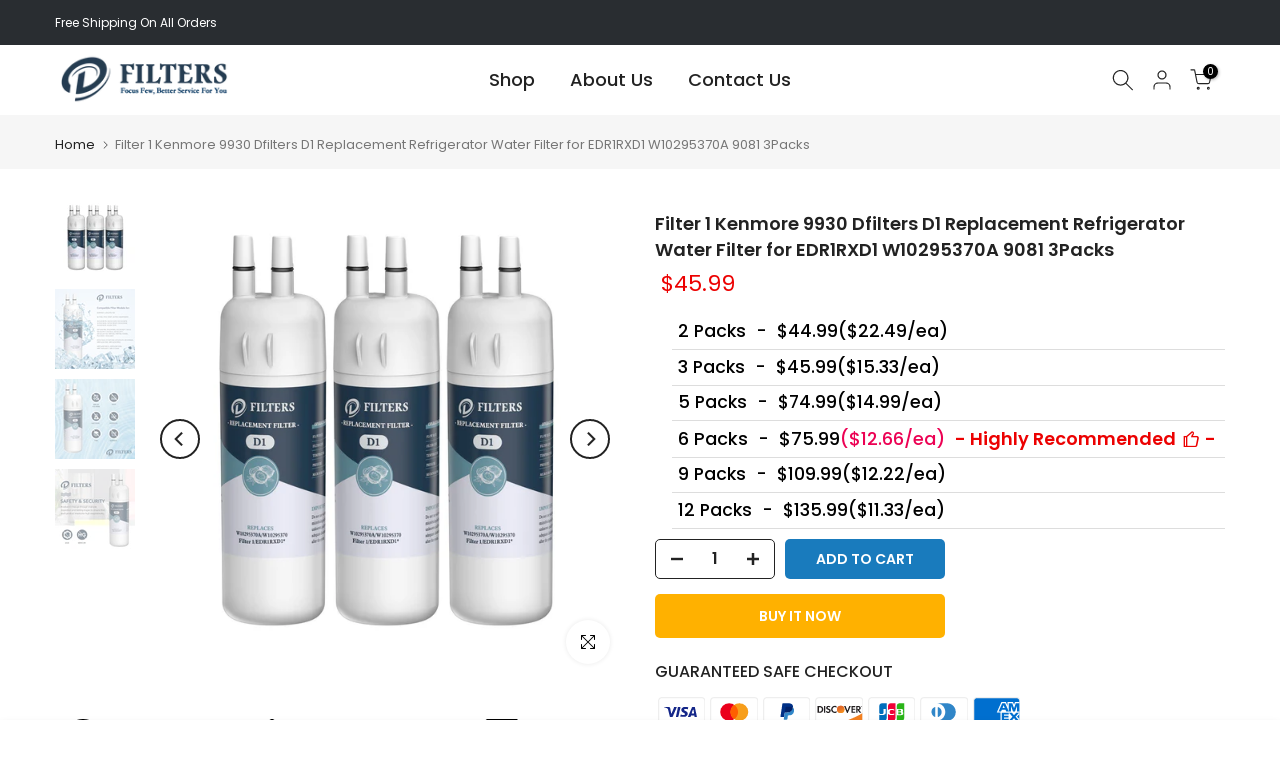

--- FILE ---
content_type: text/html; charset=utf-8
request_url: https://www.dfilters.com/products/filter-1-kenmore-9930-dfilters-d1-replacement-refrigerator-water-filter-for-edr1rxd1-w10295370a-9081-3packs
body_size: 41367
content:
<!doctype html><html class="t4sp-theme t4s-wrapper__full_width rtl_false swatch_color_style_2 pr_border_style_1 pr_img_effect_2 enable_eff_img1_true badge_shape_1 css_for_wis_app_true shadow_round_img_false t4s-header__inline is-remove-unavai-2 t4_compare_true t4s-cart-count-0 t4s-pr-ellipsis-false
 no-js" lang="en">
  <head>
    <meta charset="utf-8">
    <meta http-equiv="X-UA-Compatible" content="IE=edge">
    <meta name="viewport" content="width=device-width, initial-scale=1, height=device-height, minimum-scale=1.0, maximum-scale=1.0">
    <meta name="theme-color" content="#fff">
    <link rel="canonical" href="https://www.dfilters.com/products/filter-1-kenmore-9930-dfilters-d1-replacement-refrigerator-water-filter-for-edr1rxd1-w10295370a-9081-3packs">
    <link rel="preconnect" href="https://cdn.shopify.com" crossorigin>
    <meta name="ahrefs-site-verification" content="b36094ad177deb5aa65ea6dac7ec274d612a86d2d85da953b8f7ab5c020fb956">
    <meta name="google-site-verification" content="Z6L0QuiqlhCHZt6PkvAhbD_71UycneirLtEuqkCuCyk" /><link rel="shortcut icon" type="image/png" href="//www.dfilters.com/cdn/shop/files/Dfilters_58e32b5b-a1b7-4362-a174-5250bc5e27c1.png?v=1622461491&width=32"><link rel="preconnect" href="https://fonts.shopifycdn.com" crossorigin><title>Filter 1 Kenmore 9930 Dfilters D1 Replacement Refrigerator Water Filte &ndash; D Filters</title>
    <meta name="description" content="This(D1) refrigerator water filter 1 could reduce 24 impurities in water as well as other harmful contaminants. The fridge filter is compatible with Everydrop Water Filter 1, W10295370A, Whirlpool EDR1RXD1 Water Filter and Kenmore 9081 Water Filter. Replacement brands like Whirlpool, Kenmore, Amana, Maytag, KitchenAid, Jenn-Air, Everydrop, etc. We recommend to replace the filter every 6 months to ensure the filtration performance. Compatible with the following models: EDR1RXD1, W10295370A, 9081, Filter 1, W10295370, P4RFWB, rfc3700a, 46-9930, P8KB2L."><meta name="keywords" content="Filter 1 Kenmore 9930 Dfilters D1 Replacement Refrigerator Water Filter for EDR1RXD1 W10295370A 9081 3Packs, D Filters, www.dfilters.com"/><meta name="author" content="Dfilters">

<meta property="og:site_name" content="D Filters">
<meta property="og:url" content="https://www.dfilters.com/products/filter-1-kenmore-9930-dfilters-d1-replacement-refrigerator-water-filter-for-edr1rxd1-w10295370a-9081-3packs">
<meta property="og:title" content="Filter 1 Kenmore 9930 Dfilters D1 Replacement Refrigerator Water Filte">
<meta property="og:type" content="product">
<meta property="og:description" content="This(D1) refrigerator water filter 1 could reduce 24 impurities in water as well as other harmful contaminants. The fridge filter is compatible with Everydrop Water Filter 1, W10295370A, Whirlpool EDR1RXD1 Water Filter and Kenmore 9081 Water Filter. Replacement brands like Whirlpool, Kenmore, Amana, Maytag, KitchenAid, Jenn-Air, Everydrop, etc. We recommend to replace the filter every 6 months to ensure the filtration performance. Compatible with the following models: EDR1RXD1, W10295370A, 9081, Filter 1, W10295370, P4RFWB, rfc3700a, 46-9930, P8KB2L."><meta property="og:image" content="http://www.dfilters.com/cdn/shop/products/D1wd-3-4.jpg?v=1684242138">
  <meta property="og:image:secure_url" content="https://www.dfilters.com/cdn/shop/products/D1wd-3-4.jpg?v=1684242138">
  <meta property="og:image:width" content="1600">
  <meta property="og:image:height" content="1600"><meta property="og:price:amount" content="45.99">
  <meta property="og:price:currency" content="USD"><meta name="twitter:site" content="@#"><meta name="twitter:card" content="summary_large_image">
<meta name="twitter:title" content="Filter 1 Kenmore 9930 Dfilters D1 Replacement Refrigerator Water Filte">
<meta name="twitter:description" content="This(D1) refrigerator water filter 1 could reduce 24 impurities in water as well as other harmful contaminants. The fridge filter is compatible with Everydrop Water Filter 1, W10295370A, Whirlpool EDR1RXD1 Water Filter and Kenmore 9081 Water Filter. Replacement brands like Whirlpool, Kenmore, Amana, Maytag, KitchenAid, Jenn-Air, Everydrop, etc. We recommend to replace the filter every 6 months to ensure the filtration performance. Compatible with the following models: EDR1RXD1, W10295370A, 9081, Filter 1, W10295370, P4RFWB, rfc3700a, 46-9930, P8KB2L."><script src="//www.dfilters.com/cdn/shop/t/8/assets/lazysizes.min.js?v=83289260111445824691681410852" async="async"></script>
    <script src="//www.dfilters.com/cdn/shop/t/8/assets/global.min.js?v=149104643999067994981681410851" defer="defer"></script>
    <script>window.performance && window.performance.mark && window.performance.mark('shopify.content_for_header.start');</script><meta name="google-site-verification" content="RmkY76oqwDiJhmkyWSH_6yGRHFGv0L0kcfxG6z6JyJo">
<meta id="shopify-digital-wallet" name="shopify-digital-wallet" content="/57015500969/digital_wallets/dialog">
<meta name="shopify-checkout-api-token" content="4c18bcc50742ee0038fdcc8721b64a57">
<meta id="in-context-paypal-metadata" data-shop-id="57015500969" data-venmo-supported="true" data-environment="production" data-locale="en_US" data-paypal-v4="true" data-currency="USD">
<link rel="alternate" type="application/json+oembed" href="https://www.dfilters.com/products/filter-1-kenmore-9930-dfilters-d1-replacement-refrigerator-water-filter-for-edr1rxd1-w10295370a-9081-3packs.oembed">
<script async="async" src="/checkouts/internal/preloads.js?locale=en-US"></script>
<script id="shopify-features" type="application/json">{"accessToken":"4c18bcc50742ee0038fdcc8721b64a57","betas":["rich-media-storefront-analytics"],"domain":"www.dfilters.com","predictiveSearch":true,"shopId":57015500969,"locale":"en"}</script>
<script>var Shopify = Shopify || {};
Shopify.shop = "dfilters.myshopify.com";
Shopify.locale = "en";
Shopify.currency = {"active":"USD","rate":"1.0"};
Shopify.country = "US";
Shopify.theme = {"name":"Kalles 4.1.4 official","id":137034465526,"schema_name":"Kalles","schema_version":"4.1.4","theme_store_id":null,"role":"main"};
Shopify.theme.handle = "null";
Shopify.theme.style = {"id":null,"handle":null};
Shopify.cdnHost = "www.dfilters.com/cdn";
Shopify.routes = Shopify.routes || {};
Shopify.routes.root = "/";</script>
<script type="module">!function(o){(o.Shopify=o.Shopify||{}).modules=!0}(window);</script>
<script>!function(o){function n(){var o=[];function n(){o.push(Array.prototype.slice.apply(arguments))}return n.q=o,n}var t=o.Shopify=o.Shopify||{};t.loadFeatures=n(),t.autoloadFeatures=n()}(window);</script>
<script id="shop-js-analytics" type="application/json">{"pageType":"product"}</script>
<script defer="defer" async type="module" src="//www.dfilters.com/cdn/shopifycloud/shop-js/modules/v2/client.init-shop-cart-sync_BN7fPSNr.en.esm.js"></script>
<script defer="defer" async type="module" src="//www.dfilters.com/cdn/shopifycloud/shop-js/modules/v2/chunk.common_Cbph3Kss.esm.js"></script>
<script defer="defer" async type="module" src="//www.dfilters.com/cdn/shopifycloud/shop-js/modules/v2/chunk.modal_DKumMAJ1.esm.js"></script>
<script type="module">
  await import("//www.dfilters.com/cdn/shopifycloud/shop-js/modules/v2/client.init-shop-cart-sync_BN7fPSNr.en.esm.js");
await import("//www.dfilters.com/cdn/shopifycloud/shop-js/modules/v2/chunk.common_Cbph3Kss.esm.js");
await import("//www.dfilters.com/cdn/shopifycloud/shop-js/modules/v2/chunk.modal_DKumMAJ1.esm.js");

  window.Shopify.SignInWithShop?.initShopCartSync?.({"fedCMEnabled":true,"windoidEnabled":true});

</script>
<script>(function() {
  var isLoaded = false;
  function asyncLoad() {
    if (isLoaded) return;
    isLoaded = true;
    var urls = ["https:\/\/chimpstatic.com\/mcjs-connected\/js\/users\/50cbf5441ab5829eb6dcfef71\/4b4af77ca3af68b9ec13191ac.js?shop=dfilters.myshopify.com","https:\/\/mds.oceanpayment.com\/assets\/shopifylogo\/paypal,visa,mastercard,american_express,discover,apple_pay,google_pay.js?shop=dfilters.myshopify.com","https:\/\/omnisnippet1.com\/platforms\/shopify.js?source=scriptTag\u0026v=2025-05-15T12\u0026shop=dfilters.myshopify.com"];
    for (var i = 0; i < urls.length; i++) {
      var s = document.createElement('script');
      s.type = 'text/javascript';
      s.async = true;
      s.src = urls[i];
      var x = document.getElementsByTagName('script')[0];
      x.parentNode.insertBefore(s, x);
    }
  };
  if(window.attachEvent) {
    window.attachEvent('onload', asyncLoad);
  } else {
    window.addEventListener('load', asyncLoad, false);
  }
})();</script>
<script id="__st">var __st={"a":57015500969,"offset":28800,"reqid":"e9b7a28f-82a2-4a9b-bf21-4a101d845344-1769761639","pageurl":"www.dfilters.com\/products\/filter-1-kenmore-9930-dfilters-d1-replacement-refrigerator-water-filter-for-edr1rxd1-w10295370a-9081-3packs","u":"f13009593449","p":"product","rtyp":"product","rid":8006765445366};</script>
<script>window.ShopifyPaypalV4VisibilityTracking = true;</script>
<script id="captcha-bootstrap">!function(){'use strict';const t='contact',e='account',n='new_comment',o=[[t,t],['blogs',n],['comments',n],[t,'customer']],c=[[e,'customer_login'],[e,'guest_login'],[e,'recover_customer_password'],[e,'create_customer']],r=t=>t.map((([t,e])=>`form[action*='/${t}']:not([data-nocaptcha='true']) input[name='form_type'][value='${e}']`)).join(','),a=t=>()=>t?[...document.querySelectorAll(t)].map((t=>t.form)):[];function s(){const t=[...o],e=r(t);return a(e)}const i='password',u='form_key',d=['recaptcha-v3-token','g-recaptcha-response','h-captcha-response',i],f=()=>{try{return window.sessionStorage}catch{return}},m='__shopify_v',_=t=>t.elements[u];function p(t,e,n=!1){try{const o=window.sessionStorage,c=JSON.parse(o.getItem(e)),{data:r}=function(t){const{data:e,action:n}=t;return t[m]||n?{data:e,action:n}:{data:t,action:n}}(c);for(const[e,n]of Object.entries(r))t.elements[e]&&(t.elements[e].value=n);n&&o.removeItem(e)}catch(o){console.error('form repopulation failed',{error:o})}}const l='form_type',E='cptcha';function T(t){t.dataset[E]=!0}const w=window,h=w.document,L='Shopify',v='ce_forms',y='captcha';let A=!1;((t,e)=>{const n=(g='f06e6c50-85a8-45c8-87d0-21a2b65856fe',I='https://cdn.shopify.com/shopifycloud/storefront-forms-hcaptcha/ce_storefront_forms_captcha_hcaptcha.v1.5.2.iife.js',D={infoText:'Protected by hCaptcha',privacyText:'Privacy',termsText:'Terms'},(t,e,n)=>{const o=w[L][v],c=o.bindForm;if(c)return c(t,g,e,D).then(n);var r;o.q.push([[t,g,e,D],n]),r=I,A||(h.body.append(Object.assign(h.createElement('script'),{id:'captcha-provider',async:!0,src:r})),A=!0)});var g,I,D;w[L]=w[L]||{},w[L][v]=w[L][v]||{},w[L][v].q=[],w[L][y]=w[L][y]||{},w[L][y].protect=function(t,e){n(t,void 0,e),T(t)},Object.freeze(w[L][y]),function(t,e,n,w,h,L){const[v,y,A,g]=function(t,e,n){const i=e?o:[],u=t?c:[],d=[...i,...u],f=r(d),m=r(i),_=r(d.filter((([t,e])=>n.includes(e))));return[a(f),a(m),a(_),s()]}(w,h,L),I=t=>{const e=t.target;return e instanceof HTMLFormElement?e:e&&e.form},D=t=>v().includes(t);t.addEventListener('submit',(t=>{const e=I(t);if(!e)return;const n=D(e)&&!e.dataset.hcaptchaBound&&!e.dataset.recaptchaBound,o=_(e),c=g().includes(e)&&(!o||!o.value);(n||c)&&t.preventDefault(),c&&!n&&(function(t){try{if(!f())return;!function(t){const e=f();if(!e)return;const n=_(t);if(!n)return;const o=n.value;o&&e.removeItem(o)}(t);const e=Array.from(Array(32),(()=>Math.random().toString(36)[2])).join('');!function(t,e){_(t)||t.append(Object.assign(document.createElement('input'),{type:'hidden',name:u})),t.elements[u].value=e}(t,e),function(t,e){const n=f();if(!n)return;const o=[...t.querySelectorAll(`input[type='${i}']`)].map((({name:t})=>t)),c=[...d,...o],r={};for(const[a,s]of new FormData(t).entries())c.includes(a)||(r[a]=s);n.setItem(e,JSON.stringify({[m]:1,action:t.action,data:r}))}(t,e)}catch(e){console.error('failed to persist form',e)}}(e),e.submit())}));const S=(t,e)=>{t&&!t.dataset[E]&&(n(t,e.some((e=>e===t))),T(t))};for(const o of['focusin','change'])t.addEventListener(o,(t=>{const e=I(t);D(e)&&S(e,y())}));const B=e.get('form_key'),M=e.get(l),P=B&&M;t.addEventListener('DOMContentLoaded',(()=>{const t=y();if(P)for(const e of t)e.elements[l].value===M&&p(e,B);[...new Set([...A(),...v().filter((t=>'true'===t.dataset.shopifyCaptcha))])].forEach((e=>S(e,t)))}))}(h,new URLSearchParams(w.location.search),n,t,e,['guest_login'])})(!0,!0)}();</script>
<script integrity="sha256-4kQ18oKyAcykRKYeNunJcIwy7WH5gtpwJnB7kiuLZ1E=" data-source-attribution="shopify.loadfeatures" defer="defer" src="//www.dfilters.com/cdn/shopifycloud/storefront/assets/storefront/load_feature-a0a9edcb.js" crossorigin="anonymous"></script>
<script data-source-attribution="shopify.dynamic_checkout.dynamic.init">var Shopify=Shopify||{};Shopify.PaymentButton=Shopify.PaymentButton||{isStorefrontPortableWallets:!0,init:function(){window.Shopify.PaymentButton.init=function(){};var t=document.createElement("script");t.src="https://www.dfilters.com/cdn/shopifycloud/portable-wallets/latest/portable-wallets.en.js",t.type="module",document.head.appendChild(t)}};
</script>
<script data-source-attribution="shopify.dynamic_checkout.buyer_consent">
  function portableWalletsHideBuyerConsent(e){var t=document.getElementById("shopify-buyer-consent"),n=document.getElementById("shopify-subscription-policy-button");t&&n&&(t.classList.add("hidden"),t.setAttribute("aria-hidden","true"),n.removeEventListener("click",e))}function portableWalletsShowBuyerConsent(e){var t=document.getElementById("shopify-buyer-consent"),n=document.getElementById("shopify-subscription-policy-button");t&&n&&(t.classList.remove("hidden"),t.removeAttribute("aria-hidden"),n.addEventListener("click",e))}window.Shopify?.PaymentButton&&(window.Shopify.PaymentButton.hideBuyerConsent=portableWalletsHideBuyerConsent,window.Shopify.PaymentButton.showBuyerConsent=portableWalletsShowBuyerConsent);
</script>
<script>
  function portableWalletsCleanup(e){e&&e.src&&console.error("Failed to load portable wallets script "+e.src);var t=document.querySelectorAll("shopify-accelerated-checkout .shopify-payment-button__skeleton, shopify-accelerated-checkout-cart .wallet-cart-button__skeleton"),e=document.getElementById("shopify-buyer-consent");for(let e=0;e<t.length;e++)t[e].remove();e&&e.remove()}function portableWalletsNotLoadedAsModule(e){e instanceof ErrorEvent&&"string"==typeof e.message&&e.message.includes("import.meta")&&"string"==typeof e.filename&&e.filename.includes("portable-wallets")&&(window.removeEventListener("error",portableWalletsNotLoadedAsModule),window.Shopify.PaymentButton.failedToLoad=e,"loading"===document.readyState?document.addEventListener("DOMContentLoaded",window.Shopify.PaymentButton.init):window.Shopify.PaymentButton.init())}window.addEventListener("error",portableWalletsNotLoadedAsModule);
</script>

<script type="module" src="https://www.dfilters.com/cdn/shopifycloud/portable-wallets/latest/portable-wallets.en.js" onError="portableWalletsCleanup(this)" crossorigin="anonymous"></script>
<script nomodule>
  document.addEventListener("DOMContentLoaded", portableWalletsCleanup);
</script>

<link id="shopify-accelerated-checkout-styles" rel="stylesheet" media="screen" href="https://www.dfilters.com/cdn/shopifycloud/portable-wallets/latest/accelerated-checkout-backwards-compat.css" crossorigin="anonymous">
<style id="shopify-accelerated-checkout-cart">
        #shopify-buyer-consent {
  margin-top: 1em;
  display: inline-block;
  width: 100%;
}

#shopify-buyer-consent.hidden {
  display: none;
}

#shopify-subscription-policy-button {
  background: none;
  border: none;
  padding: 0;
  text-decoration: underline;
  font-size: inherit;
  cursor: pointer;
}

#shopify-subscription-policy-button::before {
  box-shadow: none;
}

      </style>

<script>window.performance && window.performance.mark && window.performance.mark('shopify.content_for_header.end');</script>
    <!-- RYVIU APP :: Settings global -->	
    <script> var ryviu_global_settings = {"form":{"showTitle":true,"titleForm":"Rate Us","titleName":"Your Name","colorInput":"#464646","colorTitle":"#696969","noticeName":"Your name is required field","titleEmail":"Your Email","autoPublish":true,"colorNotice":"#dd2c00","colorSubmit":"#ffffff","noticeEmail":"Your email is required and valid email","titleSubmit":"Submit Your Review","titleSubject":"Review Title","titleSuccess":"Thank you! Your review is submited.","colorStarForm":"#ececec","noticeSubject":"Title is required field","showtitleForm":true,"titleMessenger":"Review Content","noticeMessenger":"Your review is required field","placeholderName":"John Smith","starActivecolor":"#fdbc00","backgroundSubmit":"#00aeef","placeholderEmail":"example@yourdomain.com","placeholderSubject":"Look great","placeholderMessenger":"Write something","loadAfterContentLoaded":true},"questions":{"by_text":"Author","of_text":"of","on_text":"am","des_form":"Ask a question to the community here","name_form":"Your Name","email_form":"Your E-Mail Adresse","input_text":"Have a question? Search for answers","title_form":"No answer found?","answer_form":"Your answers","answer_text":"Answer question","newest_text":"Latest New","notice_form":"Complete before submitting","submit_form":"Send a question","helpful_text":"Most helpful","showing_text":"Show","question_form":"Your question","titleCustomer":"","community_text":"Ask the community here","questions_text":"questions","title_answer_form":"Answer question","ask_community_text":"Ask the community","submit_answer_form":"Send a reply","write_question_text":"Ask a question","question_answer_form":"Question","placeholder_answer_form":"Answer is a required field!","placeholder_question_form":"Question is a required field!"},"mail_settings":{"notiToAdmin":false,"replyTemplate":"default","notiToCustomer":false,"autoSendRequest":false,"email_from_name":"dfilters","enableOrderHook":false,"newReviewNotice":false,"questionTemplate":"default","requestReviewTemplate":"default"},"review_widget":{"star":1,"style":"style2","title":true,"ofText":"of","tstar1":"Terrible","tstar2":"Poor","tstar3":"Average","tstar4":"Very Good","tstar5":"Excellent","nostars":false,"nowrite":false,"hideFlag":false,"hidedate":false,"noavatar":false,"noreview":true,"order_by":"late","showText":"Show:","showspam":true,"noReviews":"No reviews","outofText":"out of","random_to":20,"ryplyText":"Comment","starStyle":"style1","starcolor":"#e6e6e6","starsText":"stars","colorTitle":"#6c8187","colorWrite":"#ffffff","customDate":"dd\/MM\/yy","dateSelect":"dateDefaut","helpulText":"Is this helpful?","latestText":"Latest","nolastname":false,"oldestText":"Oldest","paddingTop":"0","reviewText":"review","sortbyText":"Sort by:","starHeight":13,"titleWrite":"Write a review","borderColor":"#ffffff","borderStyle":"solid","borderWidth":"0","colorAvatar":"#f8f8f8","firstReview":"Write a first review now","paddingLeft":"0","random_from":0,"reviewsText":"reviews","showingText":"Showing","disableReply":false,"paddingRight":"0","payment_type":"Monthly","textVerified":"Verified Purchase","colorVerified":"#05d92d","disableHelpul":false,"disableWidget":false,"paddingBottom":"0","titleCustomer":"Customer Reviews","filter_reviews":"all","backgroundRyviu":"transparent","backgroundWrite":"#ffb102","disablePurchase":false,"starActiveStyle":"style1","starActivecolor":"#fdbc00","show_title_customer":false,"filter_reviews_local":"US"},"design_settings":{"date":"timeago","sort":"late","showing":30,"url_shop":"dfilters.com","colection":true,"no_number":false,"no_review":true,"defautDate":"timeago","defaultDate":"timeago","client_theme":"default","verify_reply":true,"verify_review":true,"reviews_per_page":"10"},"import_settings":{"nameAuto":true,"translate":true,"formatName":"random","inCountries":[],"only_images":false,"remove_text":"","number_export":20,"disable_less_reviews":3,"disable_empty_reviews":true}};</script>
	<!-- RYVIU APP --><link rel="preload" as="font" href="//www.dfilters.com/cdn/fonts/poppins/poppins_n4.0ba78fa5af9b0e1a374041b3ceaadf0a43b41362.woff2" type="font/woff2" crossorigin><link rel="preload" as="font" href="//www.dfilters.com/cdn/fonts/poppins/poppins_n4.0ba78fa5af9b0e1a374041b3ceaadf0a43b41362.woff2" type="font/woff2" crossorigin><link rel="preload" as="font" href="//www.dfilters.com/cdn/fonts/poppins/poppins_n4.0ba78fa5af9b0e1a374041b3ceaadf0a43b41362.woff2" type="font/woff2" crossorigin><link href="//www.dfilters.com/cdn/shop/t/8/assets/base.css?v=20722980916610809571681410850" rel="stylesheet" type="text/css" media="all" /><style data-shopify>@font-face {
  font-family: Poppins;
  font-weight: 100;
  font-style: normal;
  font-display: swap;
  src: url("//www.dfilters.com/cdn/fonts/poppins/poppins_n1.91f1f2f2f3840810961af59e3a012dcc97d8ef59.woff2") format("woff2"),
       url("//www.dfilters.com/cdn/fonts/poppins/poppins_n1.58d050ae3fe39914ce84b159a8c37ae874d01bfc.woff") format("woff");
}
@font-face {
  font-family: Poppins;
  font-weight: 100;
  font-style: italic;
  font-display: swap;
  src: url("//www.dfilters.com/cdn/fonts/poppins/poppins_i1.12212c673bc6295d62eea1ca2437af51233e5e67.woff2") format("woff2"),
       url("//www.dfilters.com/cdn/fonts/poppins/poppins_i1.57d27b035fa9c9ec7ce7020cd2ed80055da92d77.woff") format("woff");
}
@font-face {
  font-family: Poppins;
  font-weight: 200;
  font-style: normal;
  font-display: swap;
  src: url("//www.dfilters.com/cdn/fonts/poppins/poppins_n2.99893b093cc6b797a8baf99180056d9e77320b68.woff2") format("woff2"),
       url("//www.dfilters.com/cdn/fonts/poppins/poppins_n2.c218f0380a81801a28158673003c167a54d2d69c.woff") format("woff");
}
@font-face {
  font-family: Poppins;
  font-weight: 200;
  font-style: italic;
  font-display: swap;
  src: url("//www.dfilters.com/cdn/fonts/poppins/poppins_i2.7783fc51c19908d12281d3f99718d10ab5348963.woff2") format("woff2"),
       url("//www.dfilters.com/cdn/fonts/poppins/poppins_i2.34fc94f042b7f47b1448d25c4247572d2f33189b.woff") format("woff");
}
@font-face {
  font-family: Poppins;
  font-weight: 300;
  font-style: normal;
  font-display: swap;
  src: url("//www.dfilters.com/cdn/fonts/poppins/poppins_n3.05f58335c3209cce17da4f1f1ab324ebe2982441.woff2") format("woff2"),
       url("//www.dfilters.com/cdn/fonts/poppins/poppins_n3.6971368e1f131d2c8ff8e3a44a36b577fdda3ff5.woff") format("woff");
}
@font-face {
  font-family: Poppins;
  font-weight: 300;
  font-style: italic;
  font-display: swap;
  src: url("//www.dfilters.com/cdn/fonts/poppins/poppins_i3.8536b4423050219f608e17f134fe9ea3b01ed890.woff2") format("woff2"),
       url("//www.dfilters.com/cdn/fonts/poppins/poppins_i3.0f4433ada196bcabf726ed78f8e37e0995762f7f.woff") format("woff");
}
@font-face {
  font-family: Poppins;
  font-weight: 400;
  font-style: normal;
  font-display: swap;
  src: url("//www.dfilters.com/cdn/fonts/poppins/poppins_n4.0ba78fa5af9b0e1a374041b3ceaadf0a43b41362.woff2") format("woff2"),
       url("//www.dfilters.com/cdn/fonts/poppins/poppins_n4.214741a72ff2596839fc9760ee7a770386cf16ca.woff") format("woff");
}
@font-face {
  font-family: Poppins;
  font-weight: 400;
  font-style: italic;
  font-display: swap;
  src: url("//www.dfilters.com/cdn/fonts/poppins/poppins_i4.846ad1e22474f856bd6b81ba4585a60799a9f5d2.woff2") format("woff2"),
       url("//www.dfilters.com/cdn/fonts/poppins/poppins_i4.56b43284e8b52fc64c1fd271f289a39e8477e9ec.woff") format("woff");
}
@font-face {
  font-family: Poppins;
  font-weight: 500;
  font-style: normal;
  font-display: swap;
  src: url("//www.dfilters.com/cdn/fonts/poppins/poppins_n5.ad5b4b72b59a00358afc706450c864c3c8323842.woff2") format("woff2"),
       url("//www.dfilters.com/cdn/fonts/poppins/poppins_n5.33757fdf985af2d24b32fcd84c9a09224d4b2c39.woff") format("woff");
}
@font-face {
  font-family: Poppins;
  font-weight: 500;
  font-style: italic;
  font-display: swap;
  src: url("//www.dfilters.com/cdn/fonts/poppins/poppins_i5.6acfce842c096080e34792078ef3cb7c3aad24d4.woff2") format("woff2"),
       url("//www.dfilters.com/cdn/fonts/poppins/poppins_i5.a49113e4fe0ad7fd7716bd237f1602cbec299b3c.woff") format("woff");
}
@font-face {
  font-family: Poppins;
  font-weight: 600;
  font-style: normal;
  font-display: swap;
  src: url("//www.dfilters.com/cdn/fonts/poppins/poppins_n6.aa29d4918bc243723d56b59572e18228ed0786f6.woff2") format("woff2"),
       url("//www.dfilters.com/cdn/fonts/poppins/poppins_n6.5f815d845fe073750885d5b7e619ee00e8111208.woff") format("woff");
}
@font-face {
  font-family: Poppins;
  font-weight: 600;
  font-style: italic;
  font-display: swap;
  src: url("//www.dfilters.com/cdn/fonts/poppins/poppins_i6.bb8044d6203f492888d626dafda3c2999253e8e9.woff2") format("woff2"),
       url("//www.dfilters.com/cdn/fonts/poppins/poppins_i6.e233dec1a61b1e7dead9f920159eda42280a02c3.woff") format("woff");
}
@font-face {
  font-family: Poppins;
  font-weight: 700;
  font-style: normal;
  font-display: swap;
  src: url("//www.dfilters.com/cdn/fonts/poppins/poppins_n7.56758dcf284489feb014a026f3727f2f20a54626.woff2") format("woff2"),
       url("//www.dfilters.com/cdn/fonts/poppins/poppins_n7.f34f55d9b3d3205d2cd6f64955ff4b36f0cfd8da.woff") format("woff");
}
@font-face {
  font-family: Poppins;
  font-weight: 700;
  font-style: italic;
  font-display: swap;
  src: url("//www.dfilters.com/cdn/fonts/poppins/poppins_i7.42fd71da11e9d101e1e6c7932199f925f9eea42d.woff2") format("woff2"),
       url("//www.dfilters.com/cdn/fonts/poppins/poppins_i7.ec8499dbd7616004e21155106d13837fff4cf556.woff") format("woff");
}
@font-face {
  font-family: Poppins;
  font-weight: 800;
  font-style: normal;
  font-display: swap;
  src: url("//www.dfilters.com/cdn/fonts/poppins/poppins_n8.580200d05bca09e2e0c6f4c922047c227dfa8e8c.woff2") format("woff2"),
       url("//www.dfilters.com/cdn/fonts/poppins/poppins_n8.f4450f472fdcbe9e829f3583ebd559988f5a3d25.woff") format("woff");
}
@font-face {
  font-family: Poppins;
  font-weight: 800;
  font-style: italic;
  font-display: swap;
  src: url("//www.dfilters.com/cdn/fonts/poppins/poppins_i8.55af7c89c62b8603457a34c5936ad3b39f67e29c.woff2") format("woff2"),
       url("//www.dfilters.com/cdn/fonts/poppins/poppins_i8.1143b85f67a233999703c64471299cee6bc83160.woff") format("woff");
}
@font-face {
  font-family: Poppins;
  font-weight: 900;
  font-style: normal;
  font-display: swap;
  src: url("//www.dfilters.com/cdn/fonts/poppins/poppins_n9.eb6b9ef01b62e777a960bfd02fc9fb4918cd3eab.woff2") format("woff2"),
       url("//www.dfilters.com/cdn/fonts/poppins/poppins_n9.6501a5bd018e348b6d5d6e8c335f9e7d32a80c36.woff") format("woff");
}
@font-face {
  font-family: Poppins;
  font-weight: 900;
  font-style: italic;
  font-display: swap;
  src: url("//www.dfilters.com/cdn/fonts/poppins/poppins_i9.c9d778054c6973c207cbc167d4355fd67c665d16.woff2") format("woff2"),
       url("//www.dfilters.com/cdn/fonts/poppins/poppins_i9.67b02f99c1e5afe159943a603851cb6b6276ba49.woff") format("woff");
}
@font-face {
  font-family: "Libre Baskerville";
  font-weight: 400;
  font-style: normal;
  font-display: swap;
  src: url("//www.dfilters.com/cdn/fonts/libre_baskerville/librebaskerville_n4.2ec9ee517e3ce28d5f1e6c6e75efd8a97e59c189.woff2") format("woff2"),
       url("//www.dfilters.com/cdn/fonts/libre_baskerville/librebaskerville_n4.323789551b85098885c8eccedfb1bd8f25f56007.woff") format("woff");
}
:root {
        
         /* CSS Variables */
        --wrapper-mw      : 1420px;
        --font-family-1   : Poppins, sans-serif;;
        --font-family-2   : Poppins, sans-serif;;
        --font-family-3   : "Libre Baskerville", serif;;
        --font-body-family   : Poppins, sans-serif;;
        --font-heading-family: Poppins, sans-serif;;
       
        
        --t4s-success-color       : #428445;
        --t4s-success-color-rgb   : 66, 132, 69;
        --t4s-warning-color       : #e0b252;
        --t4s-warning-color-rgb   : 224, 178, 82;
        --t4s-error-color         : #EB001B;
        --t4s-error-color-rgb     : 235, 0, 27;
        --t4s-light-color         : #ffffff;
        --t4s-dark-color          : #222222;
        --t4s-highlight-color     : #ec0101;
        --t4s-tooltip-background  : #383838;
        --t4s-tooltip-color       : #fff;
        --primary-sw-color        : #333;
        --primary-sw-color-rgb    : 51, 51, 51;
        --border-sw-color         : #ddd;
        --secondary-sw-color      : #878787;
        --primary-price-color     : #ec0101;
        --secondary-price-color   : #878787;
        
        --t4s-body-background     : #fff;
        --text-color              : #878787;
        --text-color-rgb          : 135, 135, 135;
        --heading-color           : #222222;
        --accent-color            : #197bbd;
        --accent-color-rgb        : 25, 123, 189;
        --accent-color-darken     : #104f79;
        --accent-color-hover      : var(--accent-color-darken);
        --secondary-color         : #222;
        --secondary-color-rgb     : 34, 34, 34;
        --link-color              : #878787;
        --link-color-hover        : #197bbd;
        --border-color            : #ddd;
        --border-color-rgb        : 221, 221, 221;
        --border-primary-color    : #333;
        --button-background       : #222;
        --button-color            : #fff;
        --button-background-hover : #197bbd;
        --button-color-hover      : #fff;

        --sale-badge-background    : #ff4e00;
        --sale-badge-color         : #fff;
        --new-badge-background     : #109533;
        --new-badge-color          : #fff;
        --preorder-badge-background: #0774d7;
        --preorder-badge-color     : #fff;
        --soldout-badge-background : #999999;
        --soldout-badge-color      : #fff;
        --custom-badge-background  : #00A500;
        --custom-badge-color       : #fff;/* Shopify related variables */
        --payment-terms-background-color: ;
        
        --lz-background: #f5f5f5;
        --lz-img: url("//www.dfilters.com/cdn/shop/t/8/assets/t4s_loader.svg?v=135277513202662766361681460442");}

    html {
      font-size: 62.5%;
      height: 100%;
    }

    body {
      margin: 0;
      overflow-x: hidden;
      font-size:14px;
      letter-spacing: 0px;
      color: var(--text-color);
      font-family: var(--font-body-family);
      line-height: 1.7;
      font-weight: 400;
      -webkit-font-smoothing: auto;
      -moz-osx-font-smoothing: auto;
    }
    /*
    @media screen and (min-width: 750px) {
      body {
        font-size: 1.6rem;
      }
    }
    */

    h1, h2, h3, h4, h5, h6, .t4s_as_title {
      color: var(--heading-color);
      font-family: var(--font-heading-family);
      line-height: 1.4;
      font-weight: 600;
      letter-spacing: 0px;
    }
    h1 { font-size: 37px }
    h2 { font-size: 29px }
    h3 { font-size: 23px }
    h4 { font-size: 18px }
    h5 { font-size: 17px }
    h6 { font-size: 15.5px }
    a,.t4s_as_link {
      /* font-family: var(--font-link-family); */
      color: var(--link-color);
    }
    a:hover,.t4s_as_link:hover {
      color: var(--link-color-hover);
    }
    button,
    input,
    optgroup,
    select,
    textarea {
      border-color: var(--border-color);
    }
    .t4s_as_button,
    button,
    input[type="button"]:not(.t4s-btn),
    input[type="reset"],
    input[type="submit"]:not(.t4s-btn) {
      font-family: var(--font-button-family);
      color: var(--button-color);
      background-color: var(--button-background);
      border-color: var(--button-background);
    }
    .t4s_as_button:hover,
    button:hover,
    input[type="button"]:not(.t4s-btn):hover, 
    input[type="reset"]:hover,
    input[type="submit"]:not(.t4s-btn):hover  {
      color: var(--button-color-hover);
      background-color: var(--button-background-hover);
      border-color: var(--button-background-hover);
    }
    
    .t4s-cp,.t4s-color-accent { color : var(--accent-color) }.t4s-ct,.t4s-color-text { color : var(--text-color) }.t4s-ch,.t4ss-color-heading { color : var(--heading-color) }.t4s-csecondary { color : var(--secondary-color) }
    
    .t4s-fnt-fm-1 {
      font-family: var(--font-family-1) !important;
    }
    .t4s-fnt-fm-2 {
      font-family: var(--font-family-2) !important;
    }
    .t4s-fnt-fm-3 {
      font-family: var(--font-family-3) !important;
    }
    .t4s-cr {
        color: var(--t4s-highlight-color);
    }
    .t4s-price__sale { color: var(--primary-price-color); }.t4s-fix-overflow.t4s-row { max-width: 100vw;margin-left: auto;margin-right: auto;}.lazyloadt4s-opt {opacity: 1 !important;transition: opacity 0s, transform 1s !important;}.t4s-d-block {display: block;}.t4s-d-none {display: none;}@media (min-width: 768px) {.t4s-d-md-block {display: block;}.t4s-d-md-none {display: none;}}@media (min-width: 1025px) {.t4s-d-lg-block {display: block;}.t4s-d-lg-none {display: none;}}</style><script>
 const t4sXMLHttpRequest = window.XMLHttpRequest, documentElementT4s = document.documentElement; documentElementT4s.className = documentElementT4s.className.replace('no-js', 'js');function loadImageT4s(_this) { _this.classList.add('lazyloadt4sed')};(function() { const matchMediaHoverT4s = (window.matchMedia('(-moz-touch-enabled: 1), (hover: none)')).matches; documentElementT4s.className += ((window.CSS && window.CSS.supports('(position: sticky) or (position: -webkit-sticky)')) ? ' t4sp-sticky' : ' t4sp-no-sticky'); documentElementT4s.className += matchMediaHoverT4s ? ' t4sp-no-hover' : ' t4sp-hover'; window.onpageshow = function() { if (performance.navigation.type === 2) {document.dispatchEvent(new CustomEvent('cart:refresh'))} }; if (!matchMediaHoverT4s && window.width > 1024) { document.addEventListener('mousemove', function(evt) { documentElementT4s.classList.replace('t4sp-no-hover','t4sp-hover'); document.dispatchEvent(new CustomEvent('theme:hover')); }, {once : true} ); } }());</script><script>
    (function(w,d,t,r,u)
    {
        var f,n,i;
        w[u]=w[u]||[],f=function()
        {
            var o={ti:"134597132", tm:"shpfy_ui", enableAutoSpaTracking: true};
            o.q=w[u],w[u]=new UET(o),w[u].push("pageLoad")
        },
        n=d.createElement(t),n.src=r,n.async=1,n.onload=n.onreadystatechange=function()
        {
            var s=this.readyState;
            s&&s!=="loaded"&&s!=="complete"||(f(),n.onload=n.onreadystatechange=null)
        },
        i=d.getElementsByTagName(t)[0],i.parentNode.insertBefore(n,i)
    })
    (window,document,"script","//bat.bing.com/bat.js","uetq");
</script>
<script type="text/javascript">
    (function(c,l,a,r,i,t,y){
        c[a]=c[a]||function(){(c[a].q=c[a].q||[]).push(arguments)};
        t=l.createElement(r);t.async=1;t.src="https://www.clarity.ms/tag/"+i;
        y=l.getElementsByTagName(r)[0];y.parentNode.insertBefore(t,y);
    })(window, document, "clarity", "script", "s4rnyoat6a");
</script>
    
        <link href="https://monorail-edge.shopifysvc.com" rel="dns-prefetch">
<script>(function(){if ("sendBeacon" in navigator && "performance" in window) {try {var session_token_from_headers = performance.getEntriesByType('navigation')[0].serverTiming.find(x => x.name == '_s').description;} catch {var session_token_from_headers = undefined;}var session_cookie_matches = document.cookie.match(/_shopify_s=([^;]*)/);var session_token_from_cookie = session_cookie_matches && session_cookie_matches.length === 2 ? session_cookie_matches[1] : "";var session_token = session_token_from_headers || session_token_from_cookie || "";function handle_abandonment_event(e) {var entries = performance.getEntries().filter(function(entry) {return /monorail-edge.shopifysvc.com/.test(entry.name);});if (!window.abandonment_tracked && entries.length === 0) {window.abandonment_tracked = true;var currentMs = Date.now();var navigation_start = performance.timing.navigationStart;var payload = {shop_id: 57015500969,url: window.location.href,navigation_start,duration: currentMs - navigation_start,session_token,page_type: "product"};window.navigator.sendBeacon("https://monorail-edge.shopifysvc.com/v1/produce", JSON.stringify({schema_id: "online_store_buyer_site_abandonment/1.1",payload: payload,metadata: {event_created_at_ms: currentMs,event_sent_at_ms: currentMs}}));}}window.addEventListener('pagehide', handle_abandonment_event);}}());</script>
<script id="web-pixels-manager-setup">(function e(e,d,r,n,o){if(void 0===o&&(o={}),!Boolean(null===(a=null===(i=window.Shopify)||void 0===i?void 0:i.analytics)||void 0===a?void 0:a.replayQueue)){var i,a;window.Shopify=window.Shopify||{};var t=window.Shopify;t.analytics=t.analytics||{};var s=t.analytics;s.replayQueue=[],s.publish=function(e,d,r){return s.replayQueue.push([e,d,r]),!0};try{self.performance.mark("wpm:start")}catch(e){}var l=function(){var e={modern:/Edge?\/(1{2}[4-9]|1[2-9]\d|[2-9]\d{2}|\d{4,})\.\d+(\.\d+|)|Firefox\/(1{2}[4-9]|1[2-9]\d|[2-9]\d{2}|\d{4,})\.\d+(\.\d+|)|Chrom(ium|e)\/(9{2}|\d{3,})\.\d+(\.\d+|)|(Maci|X1{2}).+ Version\/(15\.\d+|(1[6-9]|[2-9]\d|\d{3,})\.\d+)([,.]\d+|)( \(\w+\)|)( Mobile\/\w+|) Safari\/|Chrome.+OPR\/(9{2}|\d{3,})\.\d+\.\d+|(CPU[ +]OS|iPhone[ +]OS|CPU[ +]iPhone|CPU IPhone OS|CPU iPad OS)[ +]+(15[._]\d+|(1[6-9]|[2-9]\d|\d{3,})[._]\d+)([._]\d+|)|Android:?[ /-](13[3-9]|1[4-9]\d|[2-9]\d{2}|\d{4,})(\.\d+|)(\.\d+|)|Android.+Firefox\/(13[5-9]|1[4-9]\d|[2-9]\d{2}|\d{4,})\.\d+(\.\d+|)|Android.+Chrom(ium|e)\/(13[3-9]|1[4-9]\d|[2-9]\d{2}|\d{4,})\.\d+(\.\d+|)|SamsungBrowser\/([2-9]\d|\d{3,})\.\d+/,legacy:/Edge?\/(1[6-9]|[2-9]\d|\d{3,})\.\d+(\.\d+|)|Firefox\/(5[4-9]|[6-9]\d|\d{3,})\.\d+(\.\d+|)|Chrom(ium|e)\/(5[1-9]|[6-9]\d|\d{3,})\.\d+(\.\d+|)([\d.]+$|.*Safari\/(?![\d.]+ Edge\/[\d.]+$))|(Maci|X1{2}).+ Version\/(10\.\d+|(1[1-9]|[2-9]\d|\d{3,})\.\d+)([,.]\d+|)( \(\w+\)|)( Mobile\/\w+|) Safari\/|Chrome.+OPR\/(3[89]|[4-9]\d|\d{3,})\.\d+\.\d+|(CPU[ +]OS|iPhone[ +]OS|CPU[ +]iPhone|CPU IPhone OS|CPU iPad OS)[ +]+(10[._]\d+|(1[1-9]|[2-9]\d|\d{3,})[._]\d+)([._]\d+|)|Android:?[ /-](13[3-9]|1[4-9]\d|[2-9]\d{2}|\d{4,})(\.\d+|)(\.\d+|)|Mobile Safari.+OPR\/([89]\d|\d{3,})\.\d+\.\d+|Android.+Firefox\/(13[5-9]|1[4-9]\d|[2-9]\d{2}|\d{4,})\.\d+(\.\d+|)|Android.+Chrom(ium|e)\/(13[3-9]|1[4-9]\d|[2-9]\d{2}|\d{4,})\.\d+(\.\d+|)|Android.+(UC? ?Browser|UCWEB|U3)[ /]?(15\.([5-9]|\d{2,})|(1[6-9]|[2-9]\d|\d{3,})\.\d+)\.\d+|SamsungBrowser\/(5\.\d+|([6-9]|\d{2,})\.\d+)|Android.+MQ{2}Browser\/(14(\.(9|\d{2,})|)|(1[5-9]|[2-9]\d|\d{3,})(\.\d+|))(\.\d+|)|K[Aa][Ii]OS\/(3\.\d+|([4-9]|\d{2,})\.\d+)(\.\d+|)/},d=e.modern,r=e.legacy,n=navigator.userAgent;return n.match(d)?"modern":n.match(r)?"legacy":"unknown"}(),u="modern"===l?"modern":"legacy",c=(null!=n?n:{modern:"",legacy:""})[u],f=function(e){return[e.baseUrl,"/wpm","/b",e.hashVersion,"modern"===e.buildTarget?"m":"l",".js"].join("")}({baseUrl:d,hashVersion:r,buildTarget:u}),m=function(e){var d=e.version,r=e.bundleTarget,n=e.surface,o=e.pageUrl,i=e.monorailEndpoint;return{emit:function(e){var a=e.status,t=e.errorMsg,s=(new Date).getTime(),l=JSON.stringify({metadata:{event_sent_at_ms:s},events:[{schema_id:"web_pixels_manager_load/3.1",payload:{version:d,bundle_target:r,page_url:o,status:a,surface:n,error_msg:t},metadata:{event_created_at_ms:s}}]});if(!i)return console&&console.warn&&console.warn("[Web Pixels Manager] No Monorail endpoint provided, skipping logging."),!1;try{return self.navigator.sendBeacon.bind(self.navigator)(i,l)}catch(e){}var u=new XMLHttpRequest;try{return u.open("POST",i,!0),u.setRequestHeader("Content-Type","text/plain"),u.send(l),!0}catch(e){return console&&console.warn&&console.warn("[Web Pixels Manager] Got an unhandled error while logging to Monorail."),!1}}}}({version:r,bundleTarget:l,surface:e.surface,pageUrl:self.location.href,monorailEndpoint:e.monorailEndpoint});try{o.browserTarget=l,function(e){var d=e.src,r=e.async,n=void 0===r||r,o=e.onload,i=e.onerror,a=e.sri,t=e.scriptDataAttributes,s=void 0===t?{}:t,l=document.createElement("script"),u=document.querySelector("head"),c=document.querySelector("body");if(l.async=n,l.src=d,a&&(l.integrity=a,l.crossOrigin="anonymous"),s)for(var f in s)if(Object.prototype.hasOwnProperty.call(s,f))try{l.dataset[f]=s[f]}catch(e){}if(o&&l.addEventListener("load",o),i&&l.addEventListener("error",i),u)u.appendChild(l);else{if(!c)throw new Error("Did not find a head or body element to append the script");c.appendChild(l)}}({src:f,async:!0,onload:function(){if(!function(){var e,d;return Boolean(null===(d=null===(e=window.Shopify)||void 0===e?void 0:e.analytics)||void 0===d?void 0:d.initialized)}()){var d=window.webPixelsManager.init(e)||void 0;if(d){var r=window.Shopify.analytics;r.replayQueue.forEach((function(e){var r=e[0],n=e[1],o=e[2];d.publishCustomEvent(r,n,o)})),r.replayQueue=[],r.publish=d.publishCustomEvent,r.visitor=d.visitor,r.initialized=!0}}},onerror:function(){return m.emit({status:"failed",errorMsg:"".concat(f," has failed to load")})},sri:function(e){var d=/^sha384-[A-Za-z0-9+/=]+$/;return"string"==typeof e&&d.test(e)}(c)?c:"",scriptDataAttributes:o}),m.emit({status:"loading"})}catch(e){m.emit({status:"failed",errorMsg:(null==e?void 0:e.message)||"Unknown error"})}}})({shopId: 57015500969,storefrontBaseUrl: "https://www.dfilters.com",extensionsBaseUrl: "https://extensions.shopifycdn.com/cdn/shopifycloud/web-pixels-manager",monorailEndpoint: "https://monorail-edge.shopifysvc.com/unstable/produce_batch",surface: "storefront-renderer",enabledBetaFlags: ["2dca8a86"],webPixelsConfigList: [{"id":"525926646","configuration":"{\"config\":\"{\\\"pixel_id\\\":\\\"G-CWVDRRJ6KX\\\",\\\"target_country\\\":\\\"US\\\",\\\"gtag_events\\\":[{\\\"type\\\":\\\"begin_checkout\\\",\\\"action_label\\\":\\\"G-CWVDRRJ6KX\\\"},{\\\"type\\\":\\\"search\\\",\\\"action_label\\\":\\\"G-CWVDRRJ6KX\\\"},{\\\"type\\\":\\\"view_item\\\",\\\"action_label\\\":[\\\"G-CWVDRRJ6KX\\\",\\\"MC-LHLFJLQV86\\\"]},{\\\"type\\\":\\\"purchase\\\",\\\"action_label\\\":[\\\"G-CWVDRRJ6KX\\\",\\\"MC-LHLFJLQV86\\\"]},{\\\"type\\\":\\\"page_view\\\",\\\"action_label\\\":[\\\"G-CWVDRRJ6KX\\\",\\\"MC-LHLFJLQV86\\\"]},{\\\"type\\\":\\\"add_payment_info\\\",\\\"action_label\\\":\\\"G-CWVDRRJ6KX\\\"},{\\\"type\\\":\\\"add_to_cart\\\",\\\"action_label\\\":\\\"G-CWVDRRJ6KX\\\"}],\\\"enable_monitoring_mode\\\":false}\"}","eventPayloadVersion":"v1","runtimeContext":"OPEN","scriptVersion":"b2a88bafab3e21179ed38636efcd8a93","type":"APP","apiClientId":1780363,"privacyPurposes":[],"dataSharingAdjustments":{"protectedCustomerApprovalScopes":["read_customer_address","read_customer_email","read_customer_name","read_customer_personal_data","read_customer_phone"]}},{"id":"shopify-app-pixel","configuration":"{}","eventPayloadVersion":"v1","runtimeContext":"STRICT","scriptVersion":"0450","apiClientId":"shopify-pixel","type":"APP","privacyPurposes":["ANALYTICS","MARKETING"]},{"id":"shopify-custom-pixel","eventPayloadVersion":"v1","runtimeContext":"LAX","scriptVersion":"0450","apiClientId":"shopify-pixel","type":"CUSTOM","privacyPurposes":["ANALYTICS","MARKETING"]}],isMerchantRequest: false,initData: {"shop":{"name":"D Filters","paymentSettings":{"currencyCode":"USD"},"myshopifyDomain":"dfilters.myshopify.com","countryCode":"US","storefrontUrl":"https:\/\/www.dfilters.com"},"customer":null,"cart":null,"checkout":null,"productVariants":[{"price":{"amount":45.99,"currencyCode":"USD"},"product":{"title":"Filter 1 Kenmore 9930 Dfilters D1 Replacement Refrigerator Water Filter for EDR1RXD1 W10295370A 9081 3Packs","vendor":"D Filters","id":"8006765445366","untranslatedTitle":"Filter 1 Kenmore 9930 Dfilters D1 Replacement Refrigerator Water Filter for EDR1RXD1 W10295370A 9081 3Packs","url":"\/products\/filter-1-kenmore-9930-dfilters-d1-replacement-refrigerator-water-filter-for-edr1rxd1-w10295370a-9081-3packs","type":"D1-D"},"id":"45049678102774","image":{"src":"\/\/www.dfilters.com\/cdn\/shop\/products\/D1wd-3-4.jpg?v=1684242138"},"sku":"D1-3P-167","title":"Default Title","untranslatedTitle":"Default Title"}],"purchasingCompany":null},},"https://www.dfilters.com/cdn","1d2a099fw23dfb22ep557258f5m7a2edbae",{"modern":"","legacy":""},{"shopId":"57015500969","storefrontBaseUrl":"https:\/\/www.dfilters.com","extensionBaseUrl":"https:\/\/extensions.shopifycdn.com\/cdn\/shopifycloud\/web-pixels-manager","surface":"storefront-renderer","enabledBetaFlags":"[\"2dca8a86\"]","isMerchantRequest":"false","hashVersion":"1d2a099fw23dfb22ep557258f5m7a2edbae","publish":"custom","events":"[[\"page_viewed\",{}],[\"product_viewed\",{\"productVariant\":{\"price\":{\"amount\":45.99,\"currencyCode\":\"USD\"},\"product\":{\"title\":\"Filter 1 Kenmore 9930 Dfilters D1 Replacement Refrigerator Water Filter for EDR1RXD1 W10295370A 9081 3Packs\",\"vendor\":\"D Filters\",\"id\":\"8006765445366\",\"untranslatedTitle\":\"Filter 1 Kenmore 9930 Dfilters D1 Replacement Refrigerator Water Filter for EDR1RXD1 W10295370A 9081 3Packs\",\"url\":\"\/products\/filter-1-kenmore-9930-dfilters-d1-replacement-refrigerator-water-filter-for-edr1rxd1-w10295370a-9081-3packs\",\"type\":\"D1-D\"},\"id\":\"45049678102774\",\"image\":{\"src\":\"\/\/www.dfilters.com\/cdn\/shop\/products\/D1wd-3-4.jpg?v=1684242138\"},\"sku\":\"D1-3P-167\",\"title\":\"Default Title\",\"untranslatedTitle\":\"Default Title\"}}]]"});</script><script>
  window.ShopifyAnalytics = window.ShopifyAnalytics || {};
  window.ShopifyAnalytics.meta = window.ShopifyAnalytics.meta || {};
  window.ShopifyAnalytics.meta.currency = 'USD';
  var meta = {"product":{"id":8006765445366,"gid":"gid:\/\/shopify\/Product\/8006765445366","vendor":"D Filters","type":"D1-D","handle":"filter-1-kenmore-9930-dfilters-d1-replacement-refrigerator-water-filter-for-edr1rxd1-w10295370a-9081-3packs","variants":[{"id":45049678102774,"price":4599,"name":"Filter 1 Kenmore 9930 Dfilters D1 Replacement Refrigerator Water Filter for EDR1RXD1 W10295370A 9081 3Packs","public_title":null,"sku":"D1-3P-167"}],"remote":false},"page":{"pageType":"product","resourceType":"product","resourceId":8006765445366,"requestId":"e9b7a28f-82a2-4a9b-bf21-4a101d845344-1769761639"}};
  for (var attr in meta) {
    window.ShopifyAnalytics.meta[attr] = meta[attr];
  }
</script>
<script class="analytics">
  (function () {
    var customDocumentWrite = function(content) {
      var jquery = null;

      if (window.jQuery) {
        jquery = window.jQuery;
      } else if (window.Checkout && window.Checkout.$) {
        jquery = window.Checkout.$;
      }

      if (jquery) {
        jquery('body').append(content);
      }
    };

    var hasLoggedConversion = function(token) {
      if (token) {
        return document.cookie.indexOf('loggedConversion=' + token) !== -1;
      }
      return false;
    }

    var setCookieIfConversion = function(token) {
      if (token) {
        var twoMonthsFromNow = new Date(Date.now());
        twoMonthsFromNow.setMonth(twoMonthsFromNow.getMonth() + 2);

        document.cookie = 'loggedConversion=' + token + '; expires=' + twoMonthsFromNow;
      }
    }

    var trekkie = window.ShopifyAnalytics.lib = window.trekkie = window.trekkie || [];
    if (trekkie.integrations) {
      return;
    }
    trekkie.methods = [
      'identify',
      'page',
      'ready',
      'track',
      'trackForm',
      'trackLink'
    ];
    trekkie.factory = function(method) {
      return function() {
        var args = Array.prototype.slice.call(arguments);
        args.unshift(method);
        trekkie.push(args);
        return trekkie;
      };
    };
    for (var i = 0; i < trekkie.methods.length; i++) {
      var key = trekkie.methods[i];
      trekkie[key] = trekkie.factory(key);
    }
    trekkie.load = function(config) {
      trekkie.config = config || {};
      trekkie.config.initialDocumentCookie = document.cookie;
      var first = document.getElementsByTagName('script')[0];
      var script = document.createElement('script');
      script.type = 'text/javascript';
      script.onerror = function(e) {
        var scriptFallback = document.createElement('script');
        scriptFallback.type = 'text/javascript';
        scriptFallback.onerror = function(error) {
                var Monorail = {
      produce: function produce(monorailDomain, schemaId, payload) {
        var currentMs = new Date().getTime();
        var event = {
          schema_id: schemaId,
          payload: payload,
          metadata: {
            event_created_at_ms: currentMs,
            event_sent_at_ms: currentMs
          }
        };
        return Monorail.sendRequest("https://" + monorailDomain + "/v1/produce", JSON.stringify(event));
      },
      sendRequest: function sendRequest(endpointUrl, payload) {
        // Try the sendBeacon API
        if (window && window.navigator && typeof window.navigator.sendBeacon === 'function' && typeof window.Blob === 'function' && !Monorail.isIos12()) {
          var blobData = new window.Blob([payload], {
            type: 'text/plain'
          });

          if (window.navigator.sendBeacon(endpointUrl, blobData)) {
            return true;
          } // sendBeacon was not successful

        } // XHR beacon

        var xhr = new XMLHttpRequest();

        try {
          xhr.open('POST', endpointUrl);
          xhr.setRequestHeader('Content-Type', 'text/plain');
          xhr.send(payload);
        } catch (e) {
          console.log(e);
        }

        return false;
      },
      isIos12: function isIos12() {
        return window.navigator.userAgent.lastIndexOf('iPhone; CPU iPhone OS 12_') !== -1 || window.navigator.userAgent.lastIndexOf('iPad; CPU OS 12_') !== -1;
      }
    };
    Monorail.produce('monorail-edge.shopifysvc.com',
      'trekkie_storefront_load_errors/1.1',
      {shop_id: 57015500969,
      theme_id: 137034465526,
      app_name: "storefront",
      context_url: window.location.href,
      source_url: "//www.dfilters.com/cdn/s/trekkie.storefront.c59ea00e0474b293ae6629561379568a2d7c4bba.min.js"});

        };
        scriptFallback.async = true;
        scriptFallback.src = '//www.dfilters.com/cdn/s/trekkie.storefront.c59ea00e0474b293ae6629561379568a2d7c4bba.min.js';
        first.parentNode.insertBefore(scriptFallback, first);
      };
      script.async = true;
      script.src = '//www.dfilters.com/cdn/s/trekkie.storefront.c59ea00e0474b293ae6629561379568a2d7c4bba.min.js';
      first.parentNode.insertBefore(script, first);
    };
    trekkie.load(
      {"Trekkie":{"appName":"storefront","development":false,"defaultAttributes":{"shopId":57015500969,"isMerchantRequest":null,"themeId":137034465526,"themeCityHash":"17169940303909435334","contentLanguage":"en","currency":"USD","eventMetadataId":"111eabcc-fe65-4044-8e43-f37517d52f3a"},"isServerSideCookieWritingEnabled":true,"monorailRegion":"shop_domain","enabledBetaFlags":["65f19447","b5387b81"]},"Session Attribution":{},"S2S":{"facebookCapiEnabled":false,"source":"trekkie-storefront-renderer","apiClientId":580111}}
    );

    var loaded = false;
    trekkie.ready(function() {
      if (loaded) return;
      loaded = true;

      window.ShopifyAnalytics.lib = window.trekkie;

      var originalDocumentWrite = document.write;
      document.write = customDocumentWrite;
      try { window.ShopifyAnalytics.merchantGoogleAnalytics.call(this); } catch(error) {};
      document.write = originalDocumentWrite;

      window.ShopifyAnalytics.lib.page(null,{"pageType":"product","resourceType":"product","resourceId":8006765445366,"requestId":"e9b7a28f-82a2-4a9b-bf21-4a101d845344-1769761639","shopifyEmitted":true});

      var match = window.location.pathname.match(/checkouts\/(.+)\/(thank_you|post_purchase)/)
      var token = match? match[1]: undefined;
      if (!hasLoggedConversion(token)) {
        setCookieIfConversion(token);
        window.ShopifyAnalytics.lib.track("Viewed Product",{"currency":"USD","variantId":45049678102774,"productId":8006765445366,"productGid":"gid:\/\/shopify\/Product\/8006765445366","name":"Filter 1 Kenmore 9930 Dfilters D1 Replacement Refrigerator Water Filter for EDR1RXD1 W10295370A 9081 3Packs","price":"45.99","sku":"D1-3P-167","brand":"D Filters","variant":null,"category":"D1-D","nonInteraction":true,"remote":false},undefined,undefined,{"shopifyEmitted":true});
      window.ShopifyAnalytics.lib.track("monorail:\/\/trekkie_storefront_viewed_product\/1.1",{"currency":"USD","variantId":45049678102774,"productId":8006765445366,"productGid":"gid:\/\/shopify\/Product\/8006765445366","name":"Filter 1 Kenmore 9930 Dfilters D1 Replacement Refrigerator Water Filter for EDR1RXD1 W10295370A 9081 3Packs","price":"45.99","sku":"D1-3P-167","brand":"D Filters","variant":null,"category":"D1-D","nonInteraction":true,"remote":false,"referer":"https:\/\/www.dfilters.com\/products\/filter-1-kenmore-9930-dfilters-d1-replacement-refrigerator-water-filter-for-edr1rxd1-w10295370a-9081-3packs"});
      }
    });


        var eventsListenerScript = document.createElement('script');
        eventsListenerScript.async = true;
        eventsListenerScript.src = "//www.dfilters.com/cdn/shopifycloud/storefront/assets/shop_events_listener-3da45d37.js";
        document.getElementsByTagName('head')[0].appendChild(eventsListenerScript);

})();</script>
<script
  defer
  src="https://www.dfilters.com/cdn/shopifycloud/perf-kit/shopify-perf-kit-3.1.0.min.js"
  data-application="storefront-renderer"
  data-shop-id="57015500969"
  data-render-region="gcp-us-central1"
  data-page-type="product"
  data-theme-instance-id="137034465526"
  data-theme-name="Kalles"
  data-theme-version="4.1.4"
  data-monorail-region="shop_domain"
  data-resource-timing-sampling-rate="10"
  data-shs="true"
  data-shs-beacon="true"
  data-shs-export-with-fetch="true"
  data-shs-logs-sample-rate="1"
  data-shs-beacon-endpoint="https://www.dfilters.com/api/collect"
></script>
</head>

  <body class="template-product "><a class="skip-to-content-link visually-hidden" href="#MainContent">Skip to content</a>
    <div class="t4s-close-overlay t4s-op-0"></div>

    <div class="t4s-website-wrapper"><div id="shopify-section-title_config" class="shopify-section t4s-section t4s-section-config t4s-section-admn-fixed"><style data-shopify>.t4s-title {--color: #222222;
			font-family: var(--font-family-2);
			font-size: 18px;
			font-weight: 600;line-height: 30px;}
		
			.t4s-top-heading .t4s-cbl {
				--color: #222222;
			}
		
		@media (min-width: 768px) {
			.t4s-title {
			   font-size: 24px;
				font-weight: 600;line-height: 34px;}
		}.t4s-subtitle {font-style: italic;--color: #878787;
			font-family: var(--font-family-3);
			font-size: 14px;
			font-weight: 400;}
		
		@media (min-width: 768px) {
			.t4s-subtitle {
			   font-size: 14px;
				font-weight: 400;}
		}</style></div><div id="shopify-section-pr_item_config" class="shopify-section t4s-section t4s-section-config t4s-section-config-product t4s-section-admn-fixed"><style data-shopify>
	.t4s-section-config-product .t4s_box_pr_grid {
		margin-bottom: 100px;
	}
	.t4s-section-config-product .t4s-top-heading {
		margin-bottom: 30px;
	}
	.t4s-product:not(.t4s-pr-style4) {
		--pr-btn-radius-size       : 40px;
	}.t4s-product {
		--swatch-color-size 	   : 16px;
		--swatch-color-size-mb 	   : 20px;
		--pr-background-overlay    : rgba(0, 0, 0, 0.1);
		--product-title-family     : var(--font-family-1);
		--product-title-style      : none;
		--product-title-size       : 14px;
		--product-title-weight     : 500;
		--product-title-line-height: 20px;
		--product-title-spacing    : 0px;
		--product-price-size       : 14px;
		--product-price-weight     : 400;
		--product-space-img-txt    : 15px;
		--product-space-elements   : 0px;

		--pr-countdown-color       : #fff;
		--pr-countdown-bg-color    : #56cfe1;
	}
	.t4s-product:not(.t4s-pr-packery) {
		--product-title-color         : #222222;
		--product-title-color-hover   : #56cfe1;
		--product-price-color      	  : #696969;
		--product-price-color-second  : #696969;
		--product-price-sale-color    : #ec0101;
		--product-vendors-color       : #878787;
		--product-vendors-color-hover : #56cfe1;
	}</style><style data-shopify>.t4s-pr-style1 {

			      
			        --pr-addtocart-color             : #ffffff;
			        --pr-addtocart-color2            : #222;
			        --pr-addtocart-color-hover       : #222222;
			        --pr-addtocart-color2-hover      : #fff;

			        --pr-quickview-color             : #ffffff;
			        --pr-quickview-color2            : #222;
			        --pr-quickview-color-hover       : #222222;
			        --pr-quickview-color2-hover      : #fff;

			        --pr-wishlist-color              : #ffffff;
			        --pr-wishlist-color2             : #222;
			        --pr-wishlist-color-hover        : #222222;
			        --pr-wishlist-color2-hover       : #fff;
			        --pr-wishlist-color-active        : #e81e63;
			        --pr-wishlist-color2-active       : #fff;

			        --pr-compare-color               : #ffffff;
			        --pr-compare-color2              : #222;
			        --pr-compare-color-hover         : #222222;
			        --pr-compare-color2-hover        : #fff;

			        --size-list-color                : #ffffff;
            }</style><style data-shopify>.t4s-pr-style2 {

			        
			        --pr-addtocart-color             : #ffffff;
			        --pr-addtocart-color2            : #222;
			        --pr-addtocart-color-hover       : #222222;
			        --pr-addtocart-color2-hover      : #fff;

			        --pr-quickview-color             : #ffffff;
			        --pr-quickview-color2            : #222;
			        --pr-quickview-color-hover       : #222222;
			        --pr-quickview-color2-hover      : #fff;

			        --pr-wishlist-color              : #ffffff;
			        --pr-wishlist-color2             : #222;
			        --pr-wishlist-color-hover        : #222222;
			        --pr-wishlist-color2-hover       : #fff;
			        --pr-wishlist-color-active        : #e81e63;
			        --pr-wishlist-color2-active       : #fff;

			        --pr-compare-color               : #ffffff;
			        --pr-compare-color2              : #222;
			        --pr-compare-color-hover         : #222222;
			        --pr-compare-color2-hover        : #fff;
			        
			        --size-list-color                : #ffffff;
            }</style><style data-shopify>.t4s-pr-style3 {

			       
			        --pr-addtocart-color             : #ffffff;
			        --pr-addtocart-color2            : #222;
			        --pr-addtocart-color-hover       : #222222;
			        --pr-addtocart-color2-hover      : #fff;

			        --pr-quickview-color             : #ffffff;
			        --pr-quickview-color2            : #222;
			        --pr-quickview-color-hover       : #222222;
			        --pr-quickview-color2-hover      : #fff;

			        --pr-wishlist-color              : #ffffff;
			        --pr-wishlist-color2             : #222;
			        --pr-wishlist-color-hover        : #222222;
			        --pr-wishlist-color2-hover       : #fff;
			        --pr-wishlist-color-active        : #e81e63;
			        --pr-wishlist-color2-active       : #fff;

			        --pr-compare-color               : #ffffff;
			        --pr-compare-color2              : #222;
			        --pr-compare-color-hover         : #222222;
			        --pr-compare-color2-hover        : #fff;
			        
			        --size-list-color                : #ffffff;
            }</style><style data-shopify>.t4s-pr-style4 {


			        --pr-btn-radius-size       		 : 0px;
			        
			        --pr-addtocart-color             : #ffffff;
			        --pr-addtocart-color2            : #222;
			        --pr-addtocart-color-hover       : #222222;
			        --pr-addtocart-color2-hover      : #fff;

			        --pr-quickview-color             : #ffffff;
			        --pr-quickview-color2            : #222;
			        --pr-quickview-color-hover       : #222222;
			        --pr-quickview-color2-hover      : #fff;

			        --pr-wishlist-color              : #ffffff;
			        --pr-wishlist-color2             : #222;
			        --pr-wishlist-color-hover        : #222222;
			        --pr-wishlist-color2-hover       : #fff;
			        --pr-wishlist-color-active        : #e81e63;
			        --pr-wishlist-color2-active       : #fff;

			        --pr-compare-color               : #ffffff;
			        --pr-compare-color2              : #222;
			        --pr-compare-color-hover         : #222222;
			        --pr-compare-color2-hover        : #fff;
			        
			        --size-list-color                : #ffffff;
            }</style><style data-shopify>.t4s-pr-style5 {

			        
			        --pr-addtocart-color             : #ffffff;
			        --pr-addtocart-color2            : #222;
			        --pr-addtocart-color-hover       : #222222;
			        --pr-addtocart-color2-hover      : #fff;

			        --pr-quickview-color             : #ffffff;
			        --pr-quickview-color2            : #222;
			        --pr-quickview-color-hover       : #222222;
			        --pr-quickview-color2-hover      : #fff;

			        --pr-wishlist-color              : #ffffff;
			        --pr-wishlist-color2             : #222;
			        --pr-wishlist-color-hover        : #222222;
			        --pr-wishlist-color2-hover       : #fff;
			        --pr-wishlist-color-active        : #e81e63;
			        --pr-wishlist-color2-active       : #fff;

			        --pr-compare-color               : #ffffff;
			        --pr-compare-color2              : #222;
			        --pr-compare-color-hover         : #222222;
			        --pr-compare-color2-hover        : #fff;
			        
			        --size-list-color                : #ffffff;
            }</style><style data-shopify>
	        
            .t4s-pr-style6 {

			        
			        --pr-addtocart-color             : #56cfe1;
			        --pr-addtocart-color2            : #fff;
			        --pr-addtocart-color-hover       : #00badb;
			        --pr-addtocart-color2-hover      : #fff;

			        --pr-quickview-color             : #ffffff;
			        --pr-quickview-color2            : #222;
			        --pr-quickview-color-hover       : #222222;
			        --pr-quickview-color2-hover      : #fff;

			        --pr-wishlist-color              : #ffffff;
			        --pr-wishlist-color2             : #222;
			        --pr-wishlist-color-hover        : #222222;
			        --pr-wishlist-color2-hover       : #fff;
			        --pr-wishlist-color-active        : #e81e63;
			        --pr-wishlist-color2-active       : #fff;

			        --pr-compare-color               : #ffffff;
			        --pr-compare-color2              : #222;
			        --pr-compare-color-hover         : #222222;
			        --pr-compare-color2-hover        : #fff;
			        
			        --size-list-color                : #ffffff;
            }</style><style data-shopify>.t4s-product.t4s-pr-list,
            .is--listview .t4s-product {

	
				--content-cl : #878787;

		        --pr-addtocart-color             : #56cfe1;
		        --pr-addtocart-color2            : #fff;
		        --pr-addtocart-color-hover       : #222222;
		        --pr-addtocart-color2-hover      : #fff;

		        --pr-quickview-color             : #56cfe1;
		        --pr-quickview-color2            : #fff;
		        --pr-quickview-color-hover       : #222222;
		        --pr-quickview-color2-hover      : #fff;

		        --pr-wishlist-color              : #ffffff;
		        --pr-wishlist-color2             : #222;
		        --pr-wishlist-color-hover        : #222222;
		        --pr-wishlist-color2-hover       : #fff;
		        --pr-wishlist-color-active        : #e81e63;
		        --pr-wishlist-color2-active       : #fff;

		        --pr-compare-color               : #ffffff;
		        --pr-compare-color2              : #222;
		        --pr-compare-color-hover         : #222222;
		        --pr-compare-color2-hover        : #fff;
		        
		        --size-list-color                : #ffffff;
            }</style><style data-shopify>.t4s-product.t4s-pr-packery {

			        
			        --product-title-color      : #ffffff;
					--product-title-color-hover: #56cfe1;

					--product-price-color      : #ffffff;
					--product-price-color-second  : #696969;
					--product-price-sale-color : #ec0101;

			        --pr-addtocart-color             : #ffffff;
			        --pr-addtocart-color2            : #222;
			        --pr-addtocart-color-hover       : #222222;
			        --pr-addtocart-color2-hover      : #fff;

			        --pr-quickview-color             : #ffffff;
			        --pr-quickview-color2            : #222;
			        --pr-quickview-color-hover       : #222222;
			        --pr-quickview-color2-hover      : #fff;

			        --pr-wishlist-color              : #ffffff;
			        --pr-wishlist-color2             : #222;
			        --pr-wishlist-color-hover        : #222222;
			        --pr-wishlist-color2-hover       : #fff;
			        --pr-wishlist-color-active        : #e81e63;
			        --pr-wishlist-color2-active       : #fff;

			        --pr-compare-color               : #ffffff;
			        --pr-compare-color2              : #222;
			        --pr-compare-color-hover         : #222222;
			        --pr-compare-color2-hover        : #fff;
			        
			        --size-list-color                : #ffffff;
            }</style></div><div id="shopify-section-btn_config" class="shopify-section t4s-section t4s-section-config t4s-section-admn-fixed"><style data-shopify>:root {
        --btn-radius:60px;
        --t4s-other-radius : 0px;
    }
    button{
        font-family: var(--font-family-1) !important; 
    }
    .t4s-btn-base {
        font-family: var(--font-family-1) !important; 
        --btn-fw:600;
    }</style><style data-shopify>.t4s-pr__notify-stock.t4s-btn-color-custom1,
        .t4s-payment-button.t4s-btn-color-custom1,
        .t4s-btn-base.t4s-btn-style-default.t4s-btn-color-custom1,
        .t4s-lm-bar.t4s-btn-color-custom1 {
            --btn-color           : #ffffff;
            --btn-background      : #ffb100;
            --btn-border          : #ffb100;
            --btn-color-hover     : #ffffff;
            --btn-background-hover: #ff4e00;
            --btn-border-hover    :#ff4e00;           
        }
        .t4s-btn-base.t4s-btn-style-outline.t4s-btn-color-custom1{
            --btn-color           : #ffb100;
            --btn-border          : #ffb100;
            --btn-color-hover     : #ffffff;
            --btn-background-hover : #ff4e00;
        }
        .t4s-btn-base.t4s-btn-style-bordered.t4s-btn-color-custom1{
            --btn-color           : #ffb100;
            --btn-border          : #ffb100;
            --btn-color-hover     : #ff4e00;
            --btn-border-hover    : #ff4e00;
        }
        .t4s-btn-base.t4s-btn-style-link.t4s-btn-color-custom1{
            --btn-color           : #ffb100;
            --btn-border          : #ffb100;
            --btn-color-hover     : #ff4e00;
            --btn-border-hover    : #ff4e00;
        }</style><style data-shopify>.t4s-pr__notify-stock.t4s-btn-color-custom2,
        .t4s-payment-button.t4s-btn-color-custom2,
        .t4s-btn-base.t4s-btn-style-default.t4s-btn-color-custom2,
        .t4s-lm-bar.t4s-btn-color-custom2 {
            --btn-color           : #222222;
            --btn-background      : #f7f7f7;
            --btn-border          : #f7f7f7;
            --btn-color-hover     : #222222;
            --btn-background-hover: #ffffff;
            --btn-border-hover    :#ffffff;           
        }
        .t4s-btn-base.t4s-btn-style-outline.t4s-btn-color-custom2{
            --btn-color           : #f7f7f7;
            --btn-border          : #f7f7f7;
            --btn-color-hover     : #222222;
            --btn-background-hover : #ffffff;
        }
        .t4s-btn-base.t4s-btn-style-bordered.t4s-btn-color-custom2{
            --btn-color           : #f7f7f7;
            --btn-border          : #f7f7f7;
            --btn-color-hover     : #ffffff;
            --btn-border-hover    : #ffffff;
        }
        .t4s-btn-base.t4s-btn-style-link.t4s-btn-color-custom2{
            --btn-color           : #f7f7f7;
            --btn-border          : #f7f7f7;
            --btn-color-hover     : #ffffff;
            --btn-border-hover    : #ffffff;
        }</style></div><div id="shopify-section-announcement-bar" class="shopify-section t4-section t4-section-announcement-bar t4s_bk_flickity t4s_tp_cd"><script>try { if (window.Shopify && !Shopify.designMode) { document.getElementById('shopify-section-announcement-bar').remove() } else { document.getElementById('shopify-section-announcement-bar').setAttribute("aria-hidden", true) } }catch(err) {}</script></div><div id="shopify-section-top-bar" class="shopify-section t4-section t4s_tp_flickity t4s_tp_cd t4s-pr"><style data-shopify>.t4s-top-bar {
      --tb-color: #ffffff; --tb-background: #292d31;
      --tb-border-w:0px; --tb-border: #000000;
      --tb-color-a-hover: #ffffff;
    }
    .t4s-top-bar {
      font-size:12px;
      background-color: var(--tb-background);
      border-bottom: var(--tb-border-w) solid var(--tb-border);
      color:var(--tb-color)
    }
    .t4s-top-bar__wrap { padding: 10px 0; min-height:45px; }
    .t4s-top-bar a { color:var(--tb-color) }
    .t4s-top-bar .t4s-top-bar-text__item a { color: var(--tb-color-link); }
    .t4s-top-bar a:hover { color:var(--tb-color-a-hover) }
    .t4s-top-bar-text__item strong { font-weight: var(--tb-fw-bold); color: var(--tb-color-bold); }
    .t4s-top-bar-text__item p {margin-bottom:0}
    .t4s-top-bar .ml__15 { margin-left: 15px; }
    .rtl_true .t4s-top-bar .ml__15 { margin-left: 0;margin-right: 15px; }
    .t4s-top-bar__html i {font-size: 16px;vertical-align: middle;}
    .t4s-top-bar__html svg,.t4s-top-bar__location svg {width: 16px;height: 16px;vertical-align: middle;display: inline-block;}
	.t4s-top-bar__currencies,.t4s-top-bar__languages{margin-left: 15px;}
    .t4s-top-bar__currencies button,.t4s-top-bar__languages button{background: transparent;color: var(--tb-color);display: flex;padding: 0;align-items: center;line-height: 20px;font-size: 100%;}
    .t4s-top-bar__currencies button:hover,.t4s-top-bar__languages button:hover{background: transparent;color: var(--tb-color-a-hover);}
    .t4s-top-bar__currencies button svg,.t4s-top-bar__languages button svg{width: 8px;margin-left: 5px;}
    .t4s-top-bar__currencies .t4s-dropdown__wrapper,.t4s-top-bar__languages .t4s-dropdown__wrapper {background: var(--t4s-body-background );padding: 15px;}
  	.t4s-top-bar__currencies .t4s-drop-arrow, .t4s-top-bar__languages .t4s-drop-arrow {background-color:var(--t4s-body-background );}
    .t4s-top-bar__currencies button[data-flagst4="md"]:not(:last-child), .t4s-top-bar__languages button[data-flagst4="md"]:not(:last-child){margin-bottom: 7px;}
	.t4s-top-bar__currencies .t4s-dropdown__wrapper button,.t4s-top-bar__languages .t4s-dropdown__wrapper button {color: var(--text-color);}
	.t4s-top-bar__currencies .t4s-dropdown__wrapper button.is--selected, .t4s-top-bar__languages .t4s-dropdown__wrapper button.is--selected{color: var(--tb-color-a-hover);}
    @media (max-width: 767px) {  
      .t4s-top-bar__currencies .t4s-dropdown__wrapper.is-style-mb--false,.t4s-top-bar__languages .t4s-dropdown__wrapper.is-style-mb--false {min-width: 100px;max-width:300px;width: auto;}
      .t4s-top-bar__currencies .t4s-dropdown__wrapper button, .t4s-top-bar__languages .t4s-dropdown__wrapper button {
          color: var(--text-color);
          padding: 5px 0;
      }
    }
    .t4s-top-bar__currencies .t4s-dropdown__wrapper button.is--selected, .t4s-top-bar__languages .t4s-dropdown__wrapper button.is--selected {
      color: var(--link-color-hover);
    }
    @media(min-width:768px){
    .t4sp-hover .t4s-top-bar__currencies .t4s-dropdown__wrapper button:hover, .t4sp-hover .t4s-top-bar__languages .t4s-dropdown__wrapper button:hover {color: var(--link-color-hover); }
		.t4s-top-bar__currencies .t4s-dropdown__wrapper,.t4s-top-bar__languages .t4s-dropdown__wrapper {min-width: 100px;max-width: 300px;width: auto;}
    }
    .t4s-top-bar .t4s-countdown-enabled {display: inline-block}</style><div data-topbar-options='{ "isTransparent": false }' id="t4s-top-bar-main" class="t4s-top-bar">
    <div class="t4s-container">
       <div class="t4s-row t4s-top-bar__wrap t4s-align-items-center">
                <div  id="b_37b902b6-78c9-4e2b-97cd-bef0de6479c3" class="t4s-top-bar__html t4s-col-item t4s-col-12 t4s-text-center t4s-col-lg-3 t4s-text-lg-start "><style data-shopify>.t4s-top-bar-custom__html a{border:0!important}</style><div class="t4s-top-bar-custom__html t4s-rte">Free Shipping On All Orders</div>
                </div></div>
    </div> 
  </div><div id="t4s-hsticky__sentinel" class="t4s-op-0 t4s-pe-none t4s-pa t4s-w-100"></div><style>#t4s-hsticky__sentinel {height: 1px;bottom: 0;}</style></div><header id="shopify-section-header-inline" class="shopify-section t4s-section t4s-section-header"><style data-shopify>.t4s-header__wrapper {
    --h-text-color      : #222222;
    --h-text-color-rgb  : 34, 34, 34;
    --h-text-color-hover: #243b50;
    --h-bg-color        : #ffffff;
    background-color: var(--h-bg-color);
  }
  .t4s-count-box {
    --h-count-bgcolor: #000000;
    --h-count-color: #ffffff; 
  }.is-header--stuck .t4s-header__wrapper {
      --h-text-color      : #222222;
      --h-text-color-rgb  : 34, 34, 34;
      --h-text-color-hover: #243b50;
      --h-bg-color        : #ffffff;
    }
    .is-header--stuck .header__sticky-logo {
      display:block !important
    }
    .is-header--stuck .header__normal-logo,
    .is-header--stuck .header__mobile-logo {
      display:none !important
    }.t4s-section-header [data-header-height] {
      min-height: 60px;    
  }
  .t4s-header__logo img {
    padding-top: 5px;
    padding-bottom: 5px;
    transform: translateZ(0);
    max-height: inherit;
    height: auto;
    width: 100%;
    max-width: 100%;
  }
  .t4s-header__logo img[src*=".svg"] {
    height: 100%;
    perspective: 800px;
    -webkit-perspective: 800px;
    backface-visibility: hidden;
    -webkit-backface-visibility: hidden;
  }
  .t4s-site-nav__icons .t4s-site-nav__icon {
      padding: 0 6px;
      display: inline-block;
      line-height: 1;
  }
  .t4s-site-nav__icons svg.t4s-icon {
      color: var(--h-text-color);
      line-height: 1;
      vertical-align: middle;
      transition: color 0.2s ease-in-out;
      width: 22px;
      height: 22px;
  }
  .t4s-site-nav__icons.t4s-use__kalles svg.t4s-icon--account {
      width: 24px;
      height: 24px;
  }
  .t4s-site-nav__icons.t4s-use__line svg.t4s-icon {
    width: 25px;
    height: 25px;
  }
  .t4s-site-nav__icon>a:hover svg.t4s-icon {
      color: var(--h-text-color-hover);
  }
  .t4s-site-nav__icon a { 
    display: inline-block;
    line-height: 1;
  }
  .t4s-site-nav__cart >a,.t4s-push-menu-btn {color: var(--h-text-color)}
  .t4s-site-nav__cart >a:hover {color: var(--h-text-color-hover)}
  @media (min-width: 768px) {
    .t4s-site-nav__icons .t4s-site-nav__icon {
        padding: 0 8px;
    }
  }
  @media (min-width: 1025px) {
      .t4s-section-header [data-header-height] {
         min-height: 70px;    
      }.t4s-header__wrapper>.t4s-container {
          padding-right: 20px;
          padding-left: 20px;
        }.t4s-nav__ul {
          margin: 0;padding:0
      }
    .t4s-nav__ul>li> a {
        color: var(--h-text-color);
        padding: 5px 17.5px;
        text-transform: none;
        font-family: var(--font-family-1);
        font-weight: 500;
        font-size: 18px;}
    .t4s-nav__ul>li> a:hover { color: var(--h-text-color-hover) !important}
    .t4s-header-layout_logo_left .t4s-col-group_btns {
        min-width: 16.666667%;
    }
    .t4s-nav__ul .t4s-icon-select-arrow {
        position: static;
        width: 8px;
        margin-left: 4px;
        height: 8px;
        opacity: .8;
    }
    .t4s-header-layout_logo_center .t4s-nav__ul>li> a {
           padding-left: 5px;
    }}</style><div data-header-options='{ "isTransparent": false,"isSticky": true,"hideScroldown": true }' class="t4s-header__wrapper t4s-pr t4s-header-layout_logo_left ">
  <div class="t4s-container">
    <div data-header-height class="t4s-row t4s-gx-15 t4s-gx-md-30 t4s-align-items-center"><div class="t4s-col-md-4 t4s-col-3 t4s-d-lg-none t4s-col-item"><a href="/" data-menu-drawer data-drawer-options='{ "id":"#t4s-menu-drawer" }' class="t4s-push-menu-btn  t4s-lh-1 t4s-d-flex t4s-align-items-center"><svg xmlns="http://www.w3.org/2000/svg" width="30" height="16" viewBox="0 0 30 16" fill="currentColor"><rect width="30" height="1.5"></rect><rect y="7" width="20" height="1.5"></rect><rect y="14" width="30" height="1.5"></rect></svg></a></div>
        <div class="t4s-col-lg-2 t4s-col-md-4 t4s-col-6 t4s-text-center t4s-text-lg-start t4s-col-item"><div class=" t4s-header__logo t4s-lh-1"><a class="t4s-d-inline-block" href="/" ><img loading="eager" srcset="//www.dfilters.com/cdn/shop/files/Dfilters-logo_8ee250de-95f4-48c5-ba9d-3e81e5942843.png?v=1702462137&width=180, //www.dfilters.com/cdn/shop/files/Dfilters-logo_8ee250de-95f4-48c5-ba9d-3e81e5942843.png?v=1702462137&width=360 2x" src="//www.dfilters.com/cdn/shop/files/Dfilters-logo_8ee250de-95f4-48c5-ba9d-3e81e5942843.png?v=1702462137&width=180"
    class="header__normal-logo t4s-d-none t4s-d-lg-block" width="180" height="54" alt="D Filters" style="width: 180px"><img loading="lazy" srcset="//www.dfilters.com/cdn/shop/files/Dfilters-logo_8ee250de-95f4-48c5-ba9d-3e81e5942843.png?v=1702462137&width=150, //www.dfilters.com/cdn/shop/files/Dfilters-logo_8ee250de-95f4-48c5-ba9d-3e81e5942843.png?v=1702462137&width=300 2x" src="//www.dfilters.com/cdn/shop/files/Dfilters-logo_8ee250de-95f4-48c5-ba9d-3e81e5942843.png?v=1702462137&width=150"
    class="header__sticky-logo t4s-d-none t4s-d-none" width="150" height="45" alt="D Filters" style="width: 150px"><img loading="eager" srcset="//www.dfilters.com/cdn/shop/files/Dfilters-logo_8ee250de-95f4-48c5-ba9d-3e81e5942843.png?v=1702462137&width=95, //www.dfilters.com/cdn/shop/files/Dfilters-logo_8ee250de-95f4-48c5-ba9d-3e81e5942843.png?v=1702462137&width=190 2x" src="//www.dfilters.com/cdn/shop/files/Dfilters-logo_8ee250de-95f4-48c5-ba9d-3e81e5942843.png?v=1702462137&width=95"
    class="header__mobile-logo t4s-d-lg-none" width="95" height="29" alt="D Filters" style="width: 95px"></a></div> </div>
        <div class="t4s-col t4s-d-none t4s-d-lg-block t4s-col-item"><nav class="t4s-navigation t4s-text-center t4s-nav__hover_sideup t4s-nav-arrow__false"><ul data-menu-nav id="t4s-nav-ul" class="t4s-nav__ul t4s-d-inline-flex t4s-flex-wrap t4s-align-items-center"><li id="item_9883384a-d19a-4abe-9a94-388d91fce9b6" data-placement="bottom-start" class="t4s-type__mega menu-width__cus t4s-menu-item has--children menu-has__offsets " >
	         <a class="t4s-lh-1 t4s-d-flex t4s-align-items-center t4s-pr" href="/collections/refrigerator-water-filters" target="_self">Shop</a>
	         <div id="content_9883384a-d19a-4abe-9a94-388d91fce9b6" class="t4s-sub-menu t4s-pa t4s-op-0 t4s-pe-none t4s-current-scrollbar">
	         	<div class="t4s-container" style="width:1050px">
	             <div class="t4s-row t4s-gx-20 t4s-gy-30 t4s-lazy_menu isotopet4s isotopet4s-later" data-id="1" data-isotopet4s-js='{ "itemSelector": ".t4s-sub-column-item", "layoutMode": "packery","gutter": 0 }'><div class="t4s-loading--bg"></div></div>
	          </div>
	         </div>
	      </li><li id="item_334013b4-82f3-4046-8371-eaf3c3340153" data-placement="bottom" class="t4s-type__drop t4s-menu-item has--children menu-has__offsets menu-pos__left " >
	         <a class="t4s-lh-1 t4s-d-flex t4s-align-items-center t4s-pr" href="/pages/about-us" target="_self">About Us</a></li><li id="item_556a85dc-041d-4d44-8c22-263ed70a8b48" data-placement="bottom" class="t4s-type__drop t4s-menu-item has--children menu-has__offsets menu-pos__left " >
	         <a class="t4s-lh-1 t4s-d-flex t4s-align-items-center t4s-pr" href="/pages/contact-us" target="_self">Contact Us</a></li></ul></nav></div>
        <div class="t4s-col-lg-auto t4s-col-md-4 t4s-col-3 t4s-text-end t4s-col-group_btns t4s-col-item t4s-lh-1"><svg xmlns="http://www.w3.org/2000/svg" class="t4s-d-none">
		  <symbol id="icon-h-search" viewBox="0 0 18 19" fill="none">
		    <path fill-rule="evenodd" clip-rule="evenodd" d="M11.03 11.68A5.784 5.784 0 112.85 3.5a5.784 5.784 0 018.18 8.18zm.26 1.12a6.78 6.78 0 11.72-.7l5.4 5.4a.5.5 0 11-.71.7l-5.41-5.4z" fill="currentColor"></path>
		  </symbol>
		  <symbol id="icon-h-account" viewBox="0 0 24 24" stroke="currentColor" stroke-width="1.2" fill="none" stroke-linecap="round" stroke-linejoin="round">
		  	<path d="M20 21v-2a4 4 0 0 0-4-4H8a4 4 0 0 0-4 4v2"></path><circle cx="12" cy="7" r="4"></circle>
		   </symbol>
		  <symbol id="icon-h-heart" viewBox="0 0 24 24" stroke="currentColor" stroke-width="1.2" fill="none" stroke-linecap="round" stroke-linejoin="round">
		  	<path d="M20.84 4.61a5.5 5.5 0 0 0-7.78 0L12 5.67l-1.06-1.06a5.5 5.5 0 0 0-7.78 7.78l1.06 1.06L12 21.23l7.78-7.78 1.06-1.06a5.5 5.5 0 0 0 0-7.78z"></path>
		   </symbol>
		  <symbol id="icon-h-cart" viewBox="0 0 24 24" stroke="currentColor" stroke-width="1.2" fill="none" stroke-linecap="round" stroke-linejoin="round">
		  <circle cx="9" cy="21" r="1"></circle><circle cx="20" cy="21" r="1"></circle><path d="M1 1h4l2.68 13.39a2 2 0 0 0 2 1.61h9.72a2 2 0 0 0 2-1.61L23 6H6"></path>
		   </symbol>
		</svg><div class="t4s-site-nav__icons t4s-use__kalles is--hover2 t4s-h-cart__design1 t4s-lh-1 t4s-d-inline-flex t4s-align-items-center"><div class="t4s-site-nav__icon t4s-site-nav__search"><a class="t4s-pr" href="/search" data-drawer-delay- data-drawer-options='{ "id":"#t4s-search-hidden" }'>
				<svg class="t4s-icon t4s-icon--search" aria-hidden="true" focusable="false" role="presentation"><use href="#icon-h-search"></use></svg>
			</a></div><div class="t4s-site-nav__icon t4s-site-nav__account t4s-pr t4s-d-none t4s-d-md-inline-block">
			<a class="t4s-pr" href="/account" data-drawer-delay- data-drawer-options='{ "id":"#t4s-login-sidebar" }' >
				<svg class="t4s-icon t4s-icon--account" aria-hidden="true" focusable="false" role="presentation"><use href="#icon-h-account"></use></svg>
			</a></div><div class="t4s-site-nav__icon t4s-site-nav__cart">	
		<a href="/cart" data-drawer-delay- data-drawer-options='{ "id":"#t4s-mini_cart" }'>
			<span class="t4s-pr t4s-icon-cart__wrap">
			  <svg class="t4s-icon t4s-icon--cart" aria-hidden="true" focusable="false" role="presentation"><use href="#icon-h-cart"></use></svg>
			  <span data-cart-count class="t4s-pa t4s-op-0 t4s-ts-op t4s-count-box">0</span>
			</span>
			<span class="t4s-h-cart-totals t4s-dn t4s-truncate">
				<span class="t4s-h-cart__divider t4s-dn">/</span>
				<span data-cart-tt-price class="t4s-h-cart__total">$0.00</span>
			</span>
      </a>
    </div></div><style>
		.t4s-h-cart__design3 .t4s-count-box {
		    width: 19px;
		    height: 19px;
		    line-height: 19px;
		    position: static;
		    display: inline-block;
		}
		.t4s-h-cart__design2 .t4s-site-nav__icon:last-child,
		.t4s-h-cart__design3 .t4s-site-nav__icon:last-child,
		.t4s-h-cart__design4 .t4s-site-nav__icon:last-child,
		.t4s-h-cart__design5 .t4s-site-nav__icon:last-child {
		    padding-right: 0;
		}
    @media (min-width: 768px) {

	    	.t4s-h-cart__design2 .t4s-site-nav__cart a,
	    	.t4s-h-cart__design4 .t4s-site-nav__cart a,
	    	.t4s-h-cart__design5 .t4s-site-nav__cart a {
		      display: flex;
			   align-items: center;
			   justify-content: center;
	    	}
	    	.t4s-h-cart__design2 .t4s-h-cart-totals,
	    	.t4s-h-cart__design4 .t4s-h-cart-totals {
			    display: block;
			    margin-left: 15px;
			}
			.t4s-h-cart__design4 .t4s-site-nav__cart .t4s-count-box,
			.t4s-h-cart__design5 .t4s-site-nav__cart .t4s-count-box {
				display: none
			}
			.t4s-h-cart__design4 .t4s-h-cart-totals {
				margin-left: 7px;
			}
			.t4s-h-cart__design5 .t4s-h-cart__divider {
			    display: inline-block;
			}
			.t4s-h-cart__design5 .t4s-h-cart-totals {
			    display: block;
			    margin-left: 7px;
			}
			
			.t4s-h-cart__design1 .t4s-site-nav__icon.t4s-site-nav__btnMenu {
			    padding-right: 0;
			}
    }
    </style></div></div>
  </div>
</div></header><main id="MainContent" class="content-for-layout focus-none" role="main" tabindex="-1">
        <div id="shopify-section-template--16802476196086__breadcrumb" class="shopify-section t4s-section t4s-pr_breadcrumbs"><link href="//www.dfilters.com/cdn/shop/t/8/assets/breadcrumbs.css?v=85294373352878778231681410850" rel="stylesheet" type="text/css" media="all" />
<div class="breadcrumb_pr_wrap" style="--cl_bg:#f6f6f6;--cl_link:#222222">
  <div class="t4s-container">
    <div class="t4s-row t4s-align-items-center"> 
      <div class="t4s-col t4s-col-item">
         
        <nav class="t4s-pr-breadcrumb">
          <a href="/" class="t4s-dib">Home</a><svg xmlns="http://www.w3.org/2000/svg" viewBox="0 0 32 32"  width="16" height="16" fill="currentColor" stroke-width="0.5" stroke-linecap="round" stroke-linejoin="round"><path d="M 12.96875 4.28125 L 11.53125 5.71875 L 21.8125 16 L 11.53125 26.28125 L 12.96875 27.71875 L 23.96875 16.71875 L 24.65625 16 L 23.96875 15.28125 Z"/></svg><span>Filter 1 Kenmore 9930 Dfilters D1 Replacement Refrigerator Water Filter for EDR1RXD1 W10295370A 9081 3Packs</span>
        </nav>
        
      </div></div>
  </div>
</div></div><section id="shopify-section-template--16802476196086__main" class="shopify-section t4s-section t4s-section-main t4s-section-main-product t4s_tp_flickity"><link href="//www.dfilters.com/cdn/shop/t/8/assets/pre_flickityt4s.min.css?v=71371876113336922081681410853" rel="stylesheet" type="text/css" media="all" />
<link href="//www.dfilters.com/cdn/shop/t/8/assets/main-product.css?v=57946047439427119151681410852" rel="stylesheet" type="text/css" media="all" />

<div class="t4s-container t4s-main-product__content is--layout_default t4s-product-media__thumbnails_left t4s-product-thumb-size__medium">
  <div class="t4s-row">
    <div class="t4s-col-item t4s-col-12 t4s-main-area">
      <div data-product-featured='{"id":"8006765445366","isMainProduct":true, "sectionId":"template--16802476196086__main", "disableSwatch":true, "media": true,"enableHistoryState": true, "formID": "#product-form-8006765445366template--16802476196086__main", "removeSoldout":true, "changeVariantByImg":true, "isNoPick":false,"hasSoldoutUnavailable":false,"enable_zoom_click_mb":true,"main_click":"zoom","canMediaGroup":false,"isGrouped":false,"hasIsotope":false,"available":true, "customBadge":null, "customBadgeHandle":null,"dateStart":1682328706, "compare_at_price":7999,"price":4599, "isPreoder":false, "showFirstMedia":false, "isSticky":true, "isStickyMB":true, "stickyShow":"2", "useStickySelect": true }' class="t4s-row t4s-row__product is-zoom-type__external" data-t4s-zoom-main data-zoom-options='{"type":"external", "magnify":2, "touch":false, "pr_type":"1","isZoomPR": true}'>
        <div class="t4s-col-md-6 t4s-col-12 t4s-col-item t4s-product__media-wrapper"><link href="//www.dfilters.com/cdn/shop/t/8/assets/slider-settings.css?v=83879533311557014651681410853" rel="stylesheet" type="text/css" media="all" />
          <div class="t4s-row t4s-g-0">
            <div data-product-single-media-group class="t4s-col-lg t4s-order-lg-last t4s-col-12 t4s-col-item t4s-pr">
              <div data-t4s-gallery data-main-media data-t4s-thumb-true class="t4s-row t4s-g-0 t4s-slide-eff-fade flickityt4s t4s_ratioadapt t4s_position_8 t4s_cover t4s-flicky-slider  t4s-slider-btn-true t4s-slider-btn-style-outline t4s-slider-btn-round t4s-slider-btn-small t4s-slider-btn-cl-dark t4s-slider-btn-vi-always t4s-slider-btn-hidden-mobile-false  " data-flickityt4s-js='{"t4sid": "template--16802476196086__main", "status": true, "checkVisibility": false, "cellSelector": "[data-main-slide]:not(.is--media-hide)","isFilter":false,"imagesLoaded": 0,"adaptiveHeight": 1, "contain": 1, "groupCells": "100%", "dragThreshold" : 6, "cellAlign": "left","wrapAround": true,"prevNextButtons": true,"percentPosition": 1,"pageDots": false, "autoPlay" : 0, "pauseAutoPlayOnHover" : true , "thumbNav": true, "thumbVertical": true, "isMedia": true }' style="--flickity-btn-pos: 0px;--flickity-btn-pos-mb: 0px;--space-dots: 10px;"><div data-product-single-media-wrapper data-main-slide class="t4s-col-12 t4s-col-item t4s-product__media-item " data-media-id="31516530245878" data-nt-media-id="template--16802476196086__main-31516530245878" data-media-type="image" data-grname="" data-grpvl="">
	<div data-t4s-gallery--open class="t4s_ratio t4s-product__media is-pswp-disable" style="--aspect-ratioapt:1.0;--mw-media:1600px">
		<noscript><img src="//www.dfilters.com/cdn/shop/products/D1wd-3-4.jpg?v=1684242138&amp;width=720" alt="" srcset="//www.dfilters.com/cdn/shop/products/D1wd-3-4.jpg?v=1684242138&amp;width=288 288w, //www.dfilters.com/cdn/shop/products/D1wd-3-4.jpg?v=1684242138&amp;width=576 576w" width="720" height="720" loading="lazy" class="t4s-img-noscript" sizes="(min-width: 1500px) 1500px, (min-width: 750px) calc((100vw - 11.5rem) / 2), calc(100vw - 4rem)"></noscript>
	   <img data-master="//www.dfilters.com/cdn/shop/products/D1wd-3-4.jpg?v=1684242138" class="lazyloadt4s t4s-lz--fadeIn" data-src="//www.dfilters.com/cdn/shop/products/D1wd-3-4.jpg?v=1684242138&width=1" data-widths="[100,200,400,600,700,800,900,1000,1200,1400,1600]" data-optimumx="2" data-sizes="auto" src="data:image/svg+xml,%3Csvg%20viewBox%3D%220%200%201600%201600%22%20xmlns%3D%22http%3A%2F%2Fwww.w3.org%2F2000%2Fsvg%22%3E%3C%2Fsvg%3E" width="1600" height="1600" alt="">
	   <span class="lazyloadt4s-loader"></span>
	</div>
</div><div data-product-single-media-wrapper data-main-slide class="t4s-col-12 t4s-col-item t4s-product__media-item " data-media-id="31516530278646" data-nt-media-id="template--16802476196086__main-31516530278646" data-media-type="image" data-grname="" data-grpvl="">
	<div data-t4s-gallery--open class="t4s_ratio t4s-product__media is-pswp-disable" style="--aspect-ratioapt:1.0;--mw-media:1600px">
		<noscript><img src="//www.dfilters.com/cdn/shop/products/D1wd-f1_65fed472-7a2a-4fdc-bc8b-3dc99491d0e5.jpg?v=1684242138&amp;width=720" alt="" srcset="//www.dfilters.com/cdn/shop/products/D1wd-f1_65fed472-7a2a-4fdc-bc8b-3dc99491d0e5.jpg?v=1684242138&amp;width=288 288w, //www.dfilters.com/cdn/shop/products/D1wd-f1_65fed472-7a2a-4fdc-bc8b-3dc99491d0e5.jpg?v=1684242138&amp;width=576 576w" width="720" height="720" loading="lazy" class="t4s-img-noscript" sizes="(min-width: 1500px) 1500px, (min-width: 750px) calc((100vw - 11.5rem) / 2), calc(100vw - 4rem)"></noscript>
	   <img data-master="//www.dfilters.com/cdn/shop/products/D1wd-f1_65fed472-7a2a-4fdc-bc8b-3dc99491d0e5.jpg?v=1684242138" class="lazyloadt4s t4s-lz--fadeIn" data-src="//www.dfilters.com/cdn/shop/products/D1wd-f1_65fed472-7a2a-4fdc-bc8b-3dc99491d0e5.jpg?v=1684242138&width=1" data-widths="[100,200,400,600,700,800,900,1000,1200,1400,1600]" data-optimumx="2" data-sizes="auto" src="data:image/svg+xml,%3Csvg%20viewBox%3D%220%200%201600%201600%22%20xmlns%3D%22http%3A%2F%2Fwww.w3.org%2F2000%2Fsvg%22%3E%3C%2Fsvg%3E" width="1600" height="1600" alt="">
	   <span class="lazyloadt4s-loader"></span>
	</div>
</div><div data-product-single-media-wrapper data-main-slide class="t4s-col-12 t4s-col-item t4s-product__media-item " data-media-id="31516530311414" data-nt-media-id="template--16802476196086__main-31516530311414" data-media-type="image" data-grname="" data-grpvl="">
	<div data-t4s-gallery--open class="t4s_ratio t4s-product__media is-pswp-disable" style="--aspect-ratioapt:1.0;--mw-media:1600px">
		<noscript><img src="//www.dfilters.com/cdn/shop/products/D1wd-f2_6611ecc8-0cc8-4b6a-b9a9-1a6f23511bf2.jpg?v=1684242138&amp;width=720" alt="" srcset="//www.dfilters.com/cdn/shop/products/D1wd-f2_6611ecc8-0cc8-4b6a-b9a9-1a6f23511bf2.jpg?v=1684242138&amp;width=288 288w, //www.dfilters.com/cdn/shop/products/D1wd-f2_6611ecc8-0cc8-4b6a-b9a9-1a6f23511bf2.jpg?v=1684242138&amp;width=576 576w" width="720" height="720" loading="lazy" class="t4s-img-noscript" sizes="(min-width: 1500px) 1500px, (min-width: 750px) calc((100vw - 11.5rem) / 2), calc(100vw - 4rem)"></noscript>
	   <img data-master="//www.dfilters.com/cdn/shop/products/D1wd-f2_6611ecc8-0cc8-4b6a-b9a9-1a6f23511bf2.jpg?v=1684242138" class="lazyloadt4s t4s-lz--fadeIn" data-src="//www.dfilters.com/cdn/shop/products/D1wd-f2_6611ecc8-0cc8-4b6a-b9a9-1a6f23511bf2.jpg?v=1684242138&width=1" data-widths="[100,200,400,600,700,800,900,1000,1200,1400,1600]" data-optimumx="2" data-sizes="auto" src="data:image/svg+xml,%3Csvg%20viewBox%3D%220%200%201600%201600%22%20xmlns%3D%22http%3A%2F%2Fwww.w3.org%2F2000%2Fsvg%22%3E%3C%2Fsvg%3E" width="1600" height="1600" alt="">
	   <span class="lazyloadt4s-loader"></span>
	</div>
</div><div data-product-single-media-wrapper data-main-slide class="t4s-col-12 t4s-col-item t4s-product__media-item " data-media-id="31516530344182" data-nt-media-id="template--16802476196086__main-31516530344182" data-media-type="image" data-grname="" data-grpvl="">
	<div data-t4s-gallery--open class="t4s_ratio t4s-product__media is-pswp-disable" style="--aspect-ratioapt:1.0;--mw-media:1600px">
		<noscript><img src="//www.dfilters.com/cdn/shop/products/D1wd-f3_412930e8-d250-41c9-9605-96aa0671396d.jpg?v=1684242138&amp;width=720" alt="" srcset="//www.dfilters.com/cdn/shop/products/D1wd-f3_412930e8-d250-41c9-9605-96aa0671396d.jpg?v=1684242138&amp;width=288 288w, //www.dfilters.com/cdn/shop/products/D1wd-f3_412930e8-d250-41c9-9605-96aa0671396d.jpg?v=1684242138&amp;width=576 576w" width="720" height="720" loading="lazy" class="t4s-img-noscript" sizes="(min-width: 1500px) 1500px, (min-width: 750px) calc((100vw - 11.5rem) / 2), calc(100vw - 4rem)"></noscript>
	   <img data-master="//www.dfilters.com/cdn/shop/products/D1wd-f3_412930e8-d250-41c9-9605-96aa0671396d.jpg?v=1684242138" class="lazyloadt4s t4s-lz--fadeIn" data-src="//www.dfilters.com/cdn/shop/products/D1wd-f3_412930e8-d250-41c9-9605-96aa0671396d.jpg?v=1684242138&width=1" data-widths="[100,200,400,600,700,800,900,1000,1200,1400,1600]" data-optimumx="2" data-sizes="auto" src="data:image/svg+xml,%3Csvg%20viewBox%3D%220%200%201600%201600%22%20xmlns%3D%22http%3A%2F%2Fwww.w3.org%2F2000%2Fsvg%22%3E%3C%2Fsvg%3E" width="1600" height="1600" alt="">
	   <span class="lazyloadt4s-loader"></span>
	</div>
</div></div>
              <div data-product-single-badge data-sort="sale,new,soldout,preOrder,custom" class="t4s-single-product-badge lazyloadt4s t4s-pa t4s-pe-none t4s-op-0" data-rendert4s="css://www.dfilters.com/cdn/shop/t/8/assets/single-pr-badge.css?v=183430069088610268771681410853"></div><div data-t4s-group-btns="template--16802476196086__main" class="t4s-pr-group-btns t4s-pa t4s-op-0"><button type="button" class="t4s-pr__pswp-btn t4s-d-inline-flex" data-pswp-btn-triger data-pr-trigger-pswp>
            <span class="t4s-pr__icon-btn"><svg xmlns="http://www.w3.org/2000/svg" aria-hidden="true" focusable="false" role="presentation" viewBox="0 0 448 512" width="14"><path d="M416 176V86.63L246.6 256L416 425.4V336c0-8.844 7.156-16 16-16s16 7.156 16 16v128c0 8.844-7.156 16-16 16h-128c-8.844 0-16-7.156-16-16s7.156-16 16-16h89.38L224 278.6L54.63 448H144C152.8 448 160 455.2 160 464S152.8 480 144 480h-128C7.156 480 0 472.8 0 464v-128C0 327.2 7.156 320 16 320S32 327.2 32 336v89.38L201.4 256L32 86.63V176C32 184.8 24.84 192 16 192S0 184.8 0 176v-128C0 39.16 7.156 32 16 32h128C152.8 32 160 39.16 160 48S152.8 64 144 64H54.63L224 233.4L393.4 64H304C295.2 64 288 56.84 288 48S295.2 32 304 32h128C440.8 32 448 39.16 448 48v128C448 184.8 440.8 192 432 192S416 184.8 416 176z"/></svg></span>
            <span class="t4s-pr__text-btn">Click to enlarge</span>
         </button></div></div><div class="t4s-col-lg-auto t4s-order-lg-first t4s-col-12 t4s-col-item t4s-col-thumb t4s-pr t4s-oh">
              <div data-thumb__scroller="template--16802476196086__main" class="t4s-carousel__nav-scroller is__position-left">
                <div class="t4s-row t4s-row-mt t4s-row-cols-4 t4s_ratioadapt t4s_position_8 t4s_cover t4s-g-5 t4s-carousel__nav carousel__nav--template--16802476196086__main carousel__nav-hover1"><div class="t4s-col-item t4s-product__thumb-item"><div class="t4s_ratio t4s-product__thumb" style="--aspect-ratioapt:1.0"></div></div><div class="t4s-col-item t4s-product__thumb-item"><div class="t4s_ratio t4s-product__thumb" style="--aspect-ratioapt:1.0"></div></div><div class="t4s-col-item t4s-product__thumb-item"><div class="t4s_ratio t4s-product__thumb" style="--aspect-ratioapt:1.0"></div></div><div class="t4s-col-item t4s-product__thumb-item"><div class="t4s_ratio t4s-product__thumb" style="--aspect-ratioapt:1.0"></div></div></div>
              </div>
              <button type="button" data-thumb-btn__prev="template--16802476196086__main" aria-label="Previous" class="btn_pnav_prev t4s-pa t4s-pe-none t4s-op-0"></button>
              <button type="button" data-thumb-btn__next="template--16802476196086__main" aria-label="Next" class="btn_pnav_next t4s-pa t4s-pe-none t4s-op-0"></button>
            </div></div>
            <div class="three_tips t4s-row">
                             <div class="three_tips_li flex_c t4s-col-md-4 t4s-col-4">  
                                  <div class="three_tips_li_l">
                                       <img alt="Free shipping" class="lazyautosizes lazyloaded" data-sizes="auto" data-src="https://cdn.shopifycdn.net/s/files/1/0570/1550/0969/files/free.png?v=1623898932" data-srcset="https://cdn.shopifycdn.net/s/files/1/0570/1550/0969/files/free_160x.png?v=1623898932" sizes="40px" srcset="https://cdn.shopifycdn.net/s/files/1/0570/1550/0969/files/free_160x.png?v=1623898932" src="https://cdn.shopifycdn.net/s/files/1/0570/1550/0969/files/free.png?v=1623898932">
                                  </div>
                                  <div class="three_tips_li_r">
                                    <div class="three_tips_li_r_m">
                                      	<span>Free Shipping <br><a href="https://www.dfilters.com/policies/shipping-policy">On all orders</a></span>
                                    </div>
                                  </div>
                             </div>
                             <div class="three_tips_li flex_c t4s-col-md-4 t4s-col-4">  
                                  <div class="three_tips_li_l">
                                       <img alt="30 DAYS RETURN" class="lazyautosizes lazyloaded" data-sizes="auto" data-src="https://cdn.shopifycdn.net/s/files/1/0570/1550/0969/files/guarantee.png?v=1623898932" data-srcset="https://cdn.shopifycdn.net/s/files/1/0570/1550/0969/files/guarantee_160x.png?v=1623898932" sizes="40px" srcset="https://cdn.shopifycdn.net/s/files/1/0570/1550/0969/files/guarantee_160x.png?v=1623898932" src="https://cdn.shopifycdn.net/s/files/1/0570/1550/0969/files/guarantee.png?v=1623898932">
                                  </div>
                                  <div class="three_tips_li_r">
                                    <div class="three_tips_li_r_m">
                                      	<span>30 Days Money<br><a href="https://www.dfilters.com/policies/refund-policy">Back Guarantee</a></span>
                                    </div>
                                   </div>
                             </div>
                             <div class="three_tips_li flex_c t4s-col-md-4 t4s-col-4">  
                                  <div class="three_tips_li_l">
                                       <img alt="In Stock" class="lazyautosizes lazyloaded" data-sizes="auto" data-src="https://cdn.shopifycdn.net/s/files/1/0570/1550/0969/files/coupon.png?v=1623898932" data-srcset="https://cdn.shopifycdn.net/s/files/1/0570/1550/0969/files/coupon_160x.png?v=1623898932" sizes="40px" srcset="https://cdn.shopifycdn.net/s/files/1/0570/1550/0969/files/coupon_160x.png?v=1623898932" src="https://cdn.shopifycdn.net/s/files/1/0570/1550/0969/files/coupon.png?v=1623898932">
                                  </div>
                                  <div class="three_tips_li_r">
                                    <div class="three_tips_li_r_m">
                                       <span>In Stock</span>
                                      </div>
                                  </div>
                             </div>
         	</div>
            
            
        </div>
        <div data-t4s-zoom-info class="t4s-col-md-6 t4s-col-12 t4s-col-item t4s-product__info-wrapper t4s-pr">
          <div id="product-zoom-template--16802476196086__main" class="t4s-product__zoom-wrapper"></div>
          <div id="ProductInfo-template--template--16802476196086__main__main" class="t4s-product__info-container t4s-product__info-container--sticky">
            <h1 class="t4s-product__title" style="--title-family:var(--font-family-1);--title-style:none;--title-size:18px;--title-weight:600;--title-line-height:26px;--title-spacing:0px;--title-color:#222222;--title-color-hover:#222222;" >Filter 1 Kenmore 9930 Dfilters D1 Replacement Refrigerator Water Filter for EDR1RXD1 W10295370A 9081 3Packs</h1><div class="t4s-product__price-review" style="--price-size:22px;--price-weight:400;--price-color:#696969;--price-sale-color:#ec0101;">
<div class="t4s-product-price"data-pr-price data-product-price data-saletype="1" ><del>$79.99</del> <ins>$45.99</ins> <span class="t4s-badge-price">SAVE 43%</span>
</div><a href="#t4s-tab-reviewtemplate--16802476196086__main" data-go-id="#t4s-tab-reviewtemplate--16802476196086__main" class="t4s-product__review t4s-d-inline-block"><div class="review-widget"><ryviu-widget-total reviews_data="0;0" product_id="8006765445366" handle="filter-1-kenmore-9930-dfilters-d1-replacement-refrigerator-water-filter-for-edr1rxd1-w10295370a-9081-3packs"></ryviu-widget-total></div></a></div>
              <div class="limted_c" style="display:none;">
                <span>Limited Discount: <b>PAPA</b></span>
              </div>
             
            <ul class="packs clearfix" id="packs">
    
    
    
    
    
  
  	
  	
  	
  	
     
    
  
  	
  	
  	
  	
    
    
  
  	
  	
  	
  	
     
    

    
    
    
    

    
    
    
    
    
  
    
  	
  	
  	
  	
    
  
  	
  	
  	

    
    
    
    

    
    
    
  
  	
            
                <li class="pack_list  mb__5">
                    <a href="/products/edr1rxd1-w10295370a-9081-refrigerator-water-filter-by-dfilters-2pk" title="EDR1RXD1 W10295370A 9081 Refrigerator Water Filter by DFilters 2pk">
                      	<div class="pack_list_box " >
                        	
                          		<span class="pd_packs">2 Packs</span>&nbsp; - &nbsp;<span class="pack_price" id="pack_price">$44.99</span> ($22.49/ea)
                        	 
                        </div>      
                    </a>
                </li>
           
                <li class="pack_list  three_hot mb__5">
                    <a href="/products/edr1rxd1-w10295370a-9081-refrigerator-water-filter-by-dfilters-3pk" title="DF001 EDR1RXD1 W10295370A 9081 Refrigerator Water Filter by DFilters 3pk">
                      	<div class="pack_list_box " >
                        	
                          	<span class="pd_packs">3 Packs</span>&nbsp; - &nbsp;<span class="pack_price" id="pack_price">$45.99</span> ($15.33/ea)
                        	 
                        </div>      
                    </a>
                </li>
           
                <li class="pack_list  mb__5">
                    <a href="/products/edr1rxd1-w10295370a-9081-refrigerator-water-filter-by-dfilters-5pk" title="EDR1RXD1 W10295370A 9081 Refrigerator Water Filter by DFilters 5pk">
                      	<div class="pack_list_box " >
                        	
                          		<span class="pd_packs">5 Packs</span>&nbsp; - &nbsp;<span class="pack_price" id="pack_price">$74.99</span> ($14.99/ea)
                          	 
                        </div>      
                    </a>
                </li>
           
                <li class="pack_list  mb__5">
                    <a href="/products/edr1rxd1-w10295370a-9081-refrigerator-water-filter-by-dfilters-6pk" title="EDR1RXD1 W10295370A 9081 Refrigerator Water Filter by DFilters 6pk">
                      	<div class="pack_list_box  ttt" >
                        	
                                <span class="pd_packs" >6 Packs</span>&nbsp; - &nbsp;<span class="pack_price" id="pack_price">$75.99</span> <span class="pbcolor">($12.66/ea)</span> &nbsp;&nbsp;<span class="pdextra ">- Highly Recommended <i class="las la-thumbs-up"></i> -</span>
                             
                        </div>      
                    </a>
                </li>
           
                <li class="pack_list  mb__5">
                    <a href="/products/edr1rxd1-w10295370a-9081-refrigerator-water-filter-by-dfilters-9pk" title="EDR1RXD1 W10295370A 9081 Refrigerator Water Filter by DFilters 9pk">
                      	<div class="pack_list_box " >
                        	
                          		<span class="pd_packs">9 Packs</span>&nbsp; - &nbsp;<span class="pack_price" id="pack_price">$109.99</span> ($12.22/ea)
                             
                        </div>      
                    </a>
                </li>
           
                <li class="pack_list  mb__5">
                    <a href="/products/edr1rxd1-w10295370a-9081-refrigerator-water-filter-by-dfilters-12pk" title="EDR1RXD1 W10295370A 9081 Refrigerator Water Filter by DFilters 12pk">
                      	<div class="pack_list_box " >
                        	
                          		<span class="pd_packs">12 Packs</span>&nbsp; - &nbsp;<span class="pack_price" id="pack_price">$135.99</span> ($11.33/ea)
                        	 
                        </div>      
                    </a>
                </li>
           
  	  
</ul>


               
<div class="t4s-product-form__variants is-no-pick__false is-payment-btn-true t4s-payment-button t4s-btn-color-custom1  is-remove-soldout-true is-btn-full-width__false is-btn-atc-txt-3 is-btn-ck-txt-3 is--fist-ratio-false" style=" --wishlist-color: #222222;--wishlist-hover-color: #56cfe1;--wishlist-active-color: #e81e1e;--compare-color: #222222;--compare-hover-color: #56cfe1;--compare-active-color: #222222;" >
  <div data-callBackVariant id="t4s-callBackVariantproduct-form-8006765445366template--16802476196086__main"><form method="post" action="/cart/add" id="product-form-8006765445366template--16802476196086__main" accept-charset="UTF-8" class="t4s-form__product is--main-sticky" enctype="multipart/form-data" data-productid="8006765445366" novalidate="novalidate" data-type="add-to-cart-form" data-disable-swatch="true"><input type="hidden" name="form_type" value="product" /><input type="hidden" name="utf8" value="✓" /><input name="id" value="45049678102774" type="hidden"><link href="//www.dfilters.com/cdn/shop/t/8/assets/button-style.css?v=130943978217691489161681410851" rel="stylesheet" type="text/css" media="all" />
        <link href="//www.dfilters.com/cdn/shop/t/8/assets/custom-effect.css?v=68323854132956845141681410851" rel="stylesheet" media="print" onload="this.media='all'"><div class="t4s-product-form__buttons" style="--pr-btn-round:5px;"> 
          <div class="t4s-d-flex t4s-flex-wrap"><div data-quantity-wrapper class="t4s-quantity-wrapper t4s-product-form__qty"> 
                  <button data-quantity-selector data-decrease-qty type="button" class="t4s-quantity-selector is--minus"><svg focusable="false" class="icon icon--minus" viewBox="0 0 10 2" role="presentation"><path d="M10 0v2H0V0z" fill="currentColor"></path></svg></button>
                  <input data-quantity-value type="number" class="t4s-quantity-input" step="1" min="1" max="972" name="quantity" value="1" size="4" pattern="[0-9]*" inputmode="numeric">
                  <button data-quantity-selector data-increase-qty type="button" class="t4s-quantity-selector is--plus"><svg focusable="false" class="icon icon--plus" viewBox="0 0 10 10" role="presentation"><path d="M6 4h4v2H6v4H4V6H0V4h4V0h2v4z" fill="currentColor" fill-rule="evenodd"></path></svg></button>
                </div><button data-animation-atc='{ "ani":"t4s-ani-shake","time":6000 }' type="submit" name="add" data-atc-form class="t4s-product-form__submit t4s-btn t4s-btn-base t4s-btn-style-default t4s-btn-color-primary t4s-w-100 t4s-justify-content-center  t4s-btn-effect-sweep-to-top t4s-btn-loading__svg"><span class="t4s-btn-atc_text">Add to cart</span>
                    <span class="t4s-loading__spinner" hidden>
                        <svg width="16" height="16" hidden class="t4s-svg-spinner" focusable="false" role="presentation" viewBox="0 0 66 66" xmlns="http://www.w3.org/2000/svg"><circle class="t4s-path" fill="none" stroke-width="6" cx="33" cy="33" r="30"></circle></svg>
                    </span>
                </button></div><div data-shopify="payment-button" class="shopify-payment-button"> <shopify-accelerated-checkout recommended="{&quot;supports_subs&quot;:false,&quot;supports_def_opts&quot;:false,&quot;name&quot;:&quot;paypal&quot;,&quot;wallet_params&quot;:{&quot;shopId&quot;:57015500969,&quot;countryCode&quot;:&quot;US&quot;,&quot;merchantName&quot;:&quot;D Filters&quot;,&quot;phoneRequired&quot;:true,&quot;companyRequired&quot;:false,&quot;shippingType&quot;:&quot;shipping&quot;,&quot;shopifyPaymentsEnabled&quot;:false,&quot;hasManagedSellingPlanState&quot;:null,&quot;requiresBillingAgreement&quot;:false,&quot;merchantId&quot;:&quot;HELXYKH4XBCB2&quot;,&quot;sdkUrl&quot;:&quot;https://www.paypal.com/sdk/js?components=buttons\u0026commit=false\u0026currency=USD\u0026locale=en_US\u0026client-id=AfUEYT7nO4BwZQERn9Vym5TbHAG08ptiKa9gm8OARBYgoqiAJIjllRjeIMI4g294KAH1JdTnkzubt1fr\u0026merchant-id=HELXYKH4XBCB2\u0026intent=authorize&quot;}}" fallback="{&quot;supports_subs&quot;:true,&quot;supports_def_opts&quot;:true,&quot;name&quot;:&quot;buy_it_now&quot;,&quot;wallet_params&quot;:{}}" access-token="4c18bcc50742ee0038fdcc8721b64a57" buyer-country="US" buyer-locale="en" buyer-currency="USD" variant-params="[{&quot;id&quot;:45049678102774,&quot;requiresShipping&quot;:true}]" shop-id="57015500969" enabled-flags="[&quot;d6d12da0&quot;]" > <div class="shopify-payment-button__button" role="button" disabled aria-hidden="true" style="background-color: transparent; border: none"> <div class="shopify-payment-button__skeleton">&nbsp;</div> </div> <div class="shopify-payment-button__more-options shopify-payment-button__skeleton" role="button" disabled aria-hidden="true">&nbsp;</div> </shopify-accelerated-checkout> <small id="shopify-buyer-consent" class="hidden" aria-hidden="true" data-consent-type="subscription"> This item is a recurring or deferred purchase. By continuing, I agree to the <span id="shopify-subscription-policy-button">cancellation policy</span> and authorize you to charge my payment method at the prices, frequency and dates listed on this page until my order is fulfilled or I cancel, if permitted. </small> </div><button data-class="t4s-mfp-btn-close-inline" data-id="t4s-pr-popup__notify-stock" data-storageid="notify-stock45049678102774" data-mfp-src data-open-mfp-ajax class="t4s-pr__notify-stock t4s-d-none" type="button" data-notify-stock-btn data-variant-id="45049678102774" data-root-url="/">Notify Me When Available</button></div><input type="hidden" name="product-id" value="8006765445366" /><input type="hidden" name="section-id" value="template--16802476196086__main" /></form><link href="//www.dfilters.com/cdn/shop/t/8/assets/ani-atc.min.css?v=99918973596499003981681410850" rel="stylesheet" media="print" onload="this.media='all'"></div>
 </div><div id="t4s-trust_seal23551ebc-3be1-40d6-81b2-30f03478cccb" data-rr="56"  style="--height-img:35px;" class="t4s-pr_trust_seal t4s-text-md-start t4s-text-center" ><p class="t4s-pr-mess_trust t4s-ch" style="--fs-mess-trust:16px;">GUARANTEED SAFE CHECKOUT</p><img width="56" height="35" class="t4s-img-tr__svg lazyloadt4s" src="https://cdn.shopify.com/s/assets/payment_icons/generic-dfdcaf09b6731ca14dd7441354c0ad8bc934184eb15ae1fda6a6b9e307675485.svg" data-src="//www.dfilters.com/cdn/shopifycloud/storefront/assets/payment_icons/visa-65d650f7.svg" alt="visa" /><img width="56" height="35" class="t4s-img-tr__svg lazyloadt4s" src="https://cdn.shopify.com/s/assets/payment_icons/generic-dfdcaf09b6731ca14dd7441354c0ad8bc934184eb15ae1fda6a6b9e307675485.svg" data-src="//www.dfilters.com/cdn/shopifycloud/storefront/assets/payment_icons/master-54b5a7ce.svg" alt="master" /><img width="56" height="35" class="t4s-img-tr__svg lazyloadt4s" src="https://cdn.shopify.com/s/assets/payment_icons/generic-dfdcaf09b6731ca14dd7441354c0ad8bc934184eb15ae1fda6a6b9e307675485.svg" data-src="//www.dfilters.com/cdn/shopifycloud/storefront/assets/payment_icons/paypal-a7c68b85.svg" alt="paypal" /><img width="56" height="35" class="t4s-img-tr__svg lazyloadt4s" src="https://cdn.shopify.com/s/assets/payment_icons/generic-dfdcaf09b6731ca14dd7441354c0ad8bc934184eb15ae1fda6a6b9e307675485.svg" data-src="//www.dfilters.com/cdn/shopifycloud/storefront/assets/payment_icons/discover-59880595.svg" alt="discover" /><img width="56" height="35" class="t4s-img-tr__svg lazyloadt4s" src="https://cdn.shopify.com/s/assets/payment_icons/generic-dfdcaf09b6731ca14dd7441354c0ad8bc934184eb15ae1fda6a6b9e307675485.svg" data-src="//www.dfilters.com/cdn/shopifycloud/storefront/assets/payment_icons/jcb-a0a4f44a.svg" alt="jcb" /><img width="56" height="35" class="t4s-img-tr__svg lazyloadt4s" src="https://cdn.shopify.com/s/assets/payment_icons/generic-dfdcaf09b6731ca14dd7441354c0ad8bc934184eb15ae1fda6a6b9e307675485.svg" data-src="//www.dfilters.com/cdn/shopifycloud/storefront/assets/payment_icons/diners_club-678e3046.svg" alt="diners club" /><img width="56" height="35" class="t4s-img-tr__svg lazyloadt4s" src="https://cdn.shopify.com/s/assets/payment_icons/generic-dfdcaf09b6731ca14dd7441354c0ad8bc934184eb15ae1fda6a6b9e307675485.svg" data-src="//www.dfilters.com/cdn/shopifycloud/storefront/assets/payment_icons/american_express-1efdc6a3.svg" alt="american express" /></div>
           
            <div class="t_features">
              	<span class="mess_cd cb fwm tu">Features:</span>
              	<ul>
                  	<li>Efficient Filtration - Reduce 97% Contaminants in Water.</li>
                  	<li>Perfect Fit - Replace EDR1RXD1 / W10295370A.</li>
                  	<li>Easy Installation - No tools required.</li>
                  	<li>Long Filter Life - 200 Gals or 6 months.</li>
                  	<li>Ship From the US, Fast Delivery Within 6-8 Business Days.</li>
              	</ul>
              	<p>* Friendly Reminder: Package is updating, you may receive the products with a partially different appearance from the picture.</p>
            </div>
            
            
<div class="t4s-extra-link" ><a class="t4s-ch" data-no-instant rel="nofollow" href="/products/filter-1-kenmore-9930-dfilters-d1-replacement-refrigerator-water-filter-for-edr1rxd1-w10295370a-9081-3packs" data-class="t4s-mfp-btn-close-inline" data-id="t4s-pr-popup__contact" data-storageid="contact_product8006765445366" data-open-mfp-ajax data-style="max-width:570px" data-mfp-src="/products/filter-1-kenmore-9930-dfilters-d1-replacement-refrigerator-water-filter-for-edr1rxd1-w10295370a-9081-3packs/?section_id=ajax_popup" data-phone='true'>Ask a Question</a></div><div class="t4s-product_meta" ><div data-product-available class="t4s-available-wrapper">Availability : <span class="t4s-productMeta__value t4s-available-value">
                  <span data-available-status class="t4s-available-status t4s-csecondary t4s-dib ">
                    <span data-instock-status class="">In Stock</span>
                    <span data-preorder-status class="t4s-dn">Pre order</span>
                  </span>
                  <span data-soldout-status class="t4s-soldout-status t4s-csecondary t4s-dib t4s-dn">Out of stock</span>
                  </span></div></div><link href="//www.dfilters.com/cdn/shop/t/8/assets/pickup-availability.css?v=2483244183011504081681410853" rel="stylesheet" type="text/css" media="all" />
              <div class="t4s-pr__pickup-availability-container t4s-dn-" data-variant-id="45049678102774" data-pickup-availability-container data-has-only-default-variant="true" data-root-url="/" data-id-popup="popup8006765445366template--16802476196086__main"></div></div>
      </div>
    </div> 
  </div>
  <aside data-sidebar-content class="t4s-col-item t4s-col-12 t4s-col-lg-3 t4s-sidebar t4s-dn"><div class="t4s-loading--bg"></div></aside>
</div>
</div>
 <link href="//www.dfilters.com/cdn/shop/t/8/assets/pre_flickityt4s.min.css?v=71371876113336922081681410853" rel="stylesheet" type="text/css" media="all" />
<link href="//www.dfilters.com/cdn/shop/t/8/assets/product-tabs.css?v=25949684610779063751681410853" rel="stylesheet" type="text/css" media="all" />
<style data-shopify>.t4s-product-tabs-wrapper-template--16802476196086__main {
  --bg-tabs: #f6f6f8;
  --bg-tabs-mb: #ffffff;
}</style><div class="t4s-product-tabs-wrapper t4s-product-tabs-wrapper-template--16802476196086__main is--tab-design__tab is--tab-design-mb__accordion is--tab-layout__full is--tab-position__external">
  <div class="t4s-container"><div class="t4s-tabs t4s-type-tabs t4s-accordion-mb-true" data-t4s-tabs data-t4s-accordion-pr>
          <ul class="t4s-tabs-ul t4s-tabs-pr-ul t4s-flicky-slider t4s-slider-btn-style-simple t4s-slider-btn-none t4s-slider-btn-small t4s-slider-btn-vi-always flickityt4s" data-t4s-tab-ul data-flickityt4s-js='{"isSimple": true,"freeScroll": true, "setPrevNextButtons":true, "arrowIcon":"1", "imagesLoaded": 0,"adaptiveHeight": 0, "contain": 1, "groupCells": "100%", "dragThreshold" : 5, "cellAlign":"center", "wrapAround": false,"prevNextButtons": true,"percentPosition": 0,"pageDots": false, "pauseAutoPlayOnHover" : true }'><li class="t4s-d-inline-flex"><a id="b_95d4f334-8ea7-4cd2-b609-2373b1e848b8" class="t4s-active" href="#t4s-tab-destemplate--16802476196086__main" rel="nofollow" data-t4s-tab-item data-no-instant>Description</a></li></ul>
              <div class="t4s-tab-wrapper" data-t4s-tab-wrapper>
                <a id="t44_95d4f334-8ea7-4cd2-b609-2373b1e848b8" href="#t4s-tab-destemplate--16802476196086__main" rel="nofollow" class="t4s-tab__title t4s-fwm t4s-ch" data-t4s-tab-item data-no-instant><span class="t4s-tab__text">Description</span><span class="t4s-tab__icon"></span></a>
                <div id="t4s-tab-destemplate--16802476196086__main" class="t4s-rte t4s-tab-content" data-t4s-tab-content>
<div class="description">
    
    <div class="des_list t4s-row">
        <div class="t4s-col-12 pr-0 pl-0">
            <p class="cusaddtext">
                This(D1) refrigerator water filter 1 could reduce 24 impurities in water as well as other harmful contaminants. 
                The fridge filter is compatible with 
                
                Everydrop Water Filter 1, W10295370A, <strong>EDR1RXD1 Water Filter</strong> and  9081 Water Filter. 
                
              
                <!--Replacement brands like Whirlpool, Kenmore, Amana, Maytag, KitchenAid, Jenn-Air, Everydrop, etc. -->
                We recommend to replace the filter every 6 months to ensure the filtration performance.
            </p>
        </div>
    </div>
    
    <div class="des_list t4s-row">
        <div class="t4s-col-md-6 t4s-col-12 pr-0 pl-0">
            <div class="des_list_img">
                
                  <img class="lazyload" data-sizes="auto" src="https://cdn.shopify.com/s/files/1/0570/1550/0969/files/a_1.jpg?v=1625110023" />  
                
            </div>
        </div>
        <div class="t4s-col-md-6 t4s-col-12 pr-0 pl-0 pclt">
            <div class="des_list_txt">
                
                    Water is the source of life. Studies have shown that everyone needs to consume at least 0.53 gallons of water per day. 
                    Drinking an appropriate amount of water can promote the body's metabolism and help the organs to expel toxins from the body.
                
            </div>
        </div>
    </div>
    <div class="des_list t4s-row flex-row-reverse">
        <div class="t4s-col-md-6 t4s-col-12 pr-0 pl-0">
            <div class="des_list_img">
                
                  <img class="lazyload" data-sizes="auto" src="https://cdn.shopify.com/s/files/1/0570/1550/0969/files/ffff2.jpg?v=1690033725" />
                
            </div>
        </div>
        <div class="t4s-col-md-6 t4s-col-12 pr-0 pl-0 pclt">
            <div class="des_list_txt">
                
                  Our confidence comes from our powerful products. 
                  Each refrigerator filter of D Filters has undergone thousands of high-intensity tests before mass production, so that the products received by customers are satisfactory and amazing.                
                  As a professional refrigerator filter manufacturer, we will not let down the trust of every customer.
                
            </div>
        </div>
    </div>
    <div class="des_list t4s-row">
        <div class="t4s-col-md-6 t4s-col-12 pr-0 pl-0">
            <div class="des_list_img">
                
                  <img class="lazyload" data-sizes="auto" src="https://cdn.shopify.com/s/files/1/0570/1550/0969/files/01a_1.jpg?v=1625110022" />
                
            </div>
        </div>
        <div class="t4s-col-md-6 t4s-col-12 pr-0 pl-0 pclt">
            <div class="des_list_txt">
                
                  BPA-Free and food-grade materials, Sri Lankan coconut shell carbon block, super adsorption capacity, maximum reduction of harmful impurities contained in drinking water, 
                while retaining beneficial minerals to the human body, significantly improved the taste of water.
                
          </div>
      </div>
    </div>
    <div class="des_list t4s-row flex-row-reverse">
        <div class="t4s-col-md-6 t4s-col-12 pr-0 pl-0">
            <div class="des_list_img">
                
                  <img class="lazyload" data-sizes="auto" src="https://cdn.shopify.com/s/files/1/0570/1550/0969/files/a_3.jpg?v=1625110023" data-srcset="https://cdn.shopify.com/s/files/1/0570/1550/0969/files/a_3_360x.jpg.jpg?v=1625110023 360w, https://cdn.shopify.com/s/files/1/0570/1550/0969/files/a_3_585x.jpg.jpg?v=1625110023 585w" />
                
            </div>
        </div>
        <div class="t4s-col-md-6 t4s-col-12 pr-0 pl-0 pclt">
            <div class="des_list_txt">
                
                    D Filters can remove more than 97% of potentially harmful contaminants in the water, such as Chlorine, taste, odor, THM, VOCs, Particles and all other major impurities. 
                It can also remove some herbicides, pesticides, pharmaceuticals and insect repellant that can be found in water.
                
            </div>
        </div>
    </div>
    <div class="des_list t4s-row">
        <div class="t4s-col-md-6 t4s-col-12 pr-0 pl-0">
            <div class="des_list_img">
                
                  <img class="lazyload" data-sizes="auto" src="https://cdn.shopify.com/s/files/1/0570/1550/0969/files/1aa.jpg?v=1692261726" />
                
            </div>
        </div>
        <div class="t4s-col-md-6 t4s-col-12 pr-0 pl-0 pclt">
            <div class="des_list_txt">
                
                  D Filters uses advanced and precise measurement technology, and the refrigerator filter made by industrial automation equipment has the same size parameters as the original filter. 
                  It can be ensured that our refrigerator filter can perfectly fit your equipment and will not leak water.
                
            </div>
        </div>
    </div>
    <div class="des_list t4s-row flex-row-reverse">
        <div class="t4s-col-md-6 t4s-col-12 pr-0 pl-0">
            <div class="des_list_img">
                
                  <img class="lazyload" data-sizes="auto" src="https://cdn.shopify.com/s/files/1/0570/1550/0969/files/01a_3.jpg?v=1625110022" data-srcset="https://cdn.shopify.com/s/files/1/0570/1550/0969/files/01a_3_360x.jpg.jpg?v=1625110022 360w, https://cdn.shopify.com/s/files/1/0570/1550/0969/files/01a_3_585x.jpg.jpg?v=1625110022 585w" />
                
            </div>
        </div>
        <div class="t4s-col-md-6 t4s-col-12 pr-0 pl-0 pclt">
            <div class="des_list_txt">
                
                  Our refrigerator water filter is a complete replacement for the original water filter. You can easily complete the installation within a few minutes according to our installation instructions without any tools.
                
            </div>
        </div>
    </div>
    
    <div class="des_list t4s-row">
        <div class="t4s-col-md-6 t4s-col-12 pr-0 pl-0">
            <div class="des_list_img">
                
                  <img class="lazyload" data-sizes="auto" src="https://cdn.shopify.com/s/files/1/0570/1550/0969/files/AA1.jpg?v=1692261727" />
                
            </div>
        </div>
        <div class="t4s-col-md-6 t4s-col-12 pr-0 pl-0 pclt">
            <div class="des_list_txt">
              For the health of you and your family, please ensure drinking enough water. For the safety of you and your family, please be sure to drink filtered water. <a href="https://www.dfilters.com/pages/about-us" title="About Us" target="_blank">Our D Filters</a> will always provide clean, good-tasting water for everyone.
            </div>
        </div>
    </div>
    
</div>

<div class="displaynone">
    <meta charset="utf-8">
<p><label for="r-1539149753703-1" class="md:tw-px-4 tw-flex tw-py-4 tw-cursor-pointer product-info__desc-tab-header"><span class="tw-flex-1 tw-font-semibold tw-body-plus-3">Description</span><i class="tw-flex tw-items-center"><svg xmlns="http://www.w3.org/2000/svg" height="12" width="8" class="tw-transform tw-rotate-90 tw-transition-transform tw-duration-300 product-info__desc-icon"><path fill="currentColor" d="M1.505.606a.7.7 0 0 1 .903-.074l.087.074 4.95 4.95c.11.109.175.245.197.387l.008.107a.698.698 0 0 1-.131.408l-.074.087-4.95 4.95a.7.7 0 0 1-1.064-.903l.074-.087 4.454-4.454-4.454-4.456a.7.7 0 0 1 0-.99z"></path></svg></i></label></p>
<div class="md:tw-px-4 hide-scrollbar  tw-overflow-hidden mce__content product-info__desc-tab-content product_detail__content">
<p>Filter 1 Kenmore 9930 Dfilters D1 Replacement Refrigerator Water Filter for EDR1RXD1 W10295370A 9081 3Packs</p>
<p> </p>
<p><strong><span>Detail</span></strong></p>
<p><span>Drinking eight cups of water every day is good for your health. To enjoy healthy drinking water, look no further than our refrigerator replacement water filter. Designed to fit most brands, our water filter is compatible with EDR1RXD1, FILTER 1, Kenmore, KFFS20EYMS, SF26C4EXY, Maytag, etc. Our replacement refrigerator water filter delivers cleaner, fresher, better-tasting and more wholesome water to you and your family.</span></p>
<p><strong><span>Features</span></strong></p>
<p><span>Removes chlorine, lead, mercury, cadmium, and thallium while maintaining the original beneficial minerals.</span></p>
<p><span>Easy &amp; fast replacement: Replacing the cartridge inside the refrigerator requires only a few minutes without tools.</span></p>
<p><span>Manufactured with advanced technology, our water filter replacement will serve as the original one without leaks.</span></p>
<p><span>Our water filter comes with a lifespan of six months or 200 gallons, which means you only need two or three filters per fridge every year.</span></p>
<p><span>30-day money-back guarantee: You will receive a full refund if you don't like the product or it does not match the description within 30 days of arrival.</span></p>
<p> <br></p>
<p><strong><span>Compatible with:</span></strong></p>
<p><span>Whirlpool</span></p>
<p><span>EDR1RXD1</span><br><span>W10295370,W10569760, W10295370A, WRL767SIAM, WRS322FDAB, WRS325FDAB, WRS526SIAH, WRS537SIAB, W10276924, W10291030,</span><br><span>FILTER 1</span><br><span>P4RFWB, P5WB2L, PS2378001</span></p>
<p><br><span>Kenmore</span><br><span>46-9930 9930, 9930P 469930, 04609930000, 9081, 106.51173.310</span><br><span>FILTER1</span><br><span>GSC25C4EYB, GSC25C5EYB, GSF26C4EXA, GSF26C4EXB, GSF26C4EXQ, GSF26C4EXS, GSF26C4EXT, GSF26C4EXY, GSS26C4XXA, GSS26C4XXQ, GSC25C4EYB, GSC25C4EYW, GSC25C4EYY, GSC25C5EYW, GSC25C5EYY, GSC25C6EYB, GSC25C6EYW, GSC25C6EYY, GSF26C4EXA, GSF26C4EXT, GSF26C4EXW, GSF26C4EXY, GSF26C5EXA, GSF26C5EXB, GSF26C5EXS, GSF26C5EXT, GSF26C5EXW, GSF26C5EXY, GSS26C4XXA, GSS26C4XXB, GSS26C4XXW, GSS26C4XXY, GSS26C5XXA, GSS26C5XXB, GSS26C5XXW, GSS26C5XXY, GSS30C6EYB, GSS30C6EYW, GSS30C6EYY, GSS30C7EYB, GSS30C7EYW, GSS30C7EYY</span><br><span>KFFS20EYMS</span><br><span>P4RFKB2, P4RFWB P5WB2L, PS2378001</span><br><span>SF26C4EXY</span><br><span>W10276924, W10291030, W10295370, W10394044 WRF560SEYB00, WSF26D4EXA, WSF26D4EXB, WSF26D4EXL, WSF26D4EXQ, WSF26D4EXS, WSF26D4EXY, , WSF26C2EXB, WSF26C2EXW, WSF26C2EXY, WSF26C3EXB, WSF26C3EXW, WSF26C3EXY, WSF26D2EXB, WSF26D2EXW, WSF26D2EXY, WSF26D3EXA, WSF26D3EXB, WSF26D3EXL, WSF26D3EXS, WSF26D3EXT, WSF26D3EXW, WSF26D3EXY, WSF26D5EXA, WSF26D5EXB, WSF26D5EXL, WSF26D5EXS, WSF26D5EXW, WSF26D5EXY, WRS586FIEM01, WRS571CIDM01, WRS325FDAW04, WRS325FDAM04, WRS325FDAM02, WRS322FDAM02,WRS322FDAW04, WRS322FDAM04, GSF26C4EXT02, ASD2575BRB01, 10651764510</span></p>
<p><br><span>7KSF26C6YY00, KFFS20EYBL00, KFFS20EYBL01, KFFS20EYBL02, KFFS20EYBL04, KFFS20EYMS, KFFS20EYMS00, KFFS20EYMS01, KFFS20EYMS02, KFFS20EYMS04, KFFS20EYWH00, KFFS20EYWH01</span><br><span></span></p>
<p><span>Maytag:</span><br><span>MFF2055DRE, MSB26C6MDE, MSF21D4MDM, MFF2055DRH, MSB26C6MDH, MSF25D4MDE, MFF2055DRM, MSB26C6MDM, MSF25D4MDH, MFW2055DRE, MSC21C6MDM, MSF25D4MDM, MFW2055DRH, MSF21D4MDE, MFW2055DRM, MSF21D4MDH</span><br><br><span>ASD2275BR, ASD2275BRS00, ASD2575BR, ASD2575BRS01, ASD2275BRB, ASD2575BRB0, ASD2575BRB, ASD2575BRW</span><br><span></span></p>
<p><span>Jenn-Air:</span><br><span>JSC23C9EEM, JSC24C8EAM</span></p>
<p><span> </span></p>
<p>Six-month service life: Contaminants in water and the quality of the water can affect a filter's lifetime. For maximum contaminant reduction, it is recommended to replace your water filter every 6 months or 200 gallons.</p>
<p><span> </span></p>
<p><strong><span>Spec</span></strong></p>
<table>
<tbody>
<tr>
<td width="277">
<p>Filter Type</p>
</td>
<td width="277">
<p>Coconut Shell Carbon</p>
</td>
</tr>
<tr>
<td width="277">
<p>Filter Life</p>
</td>
<td width="277">
<p>6 Months</p>
</td>
</tr>
<tr>
<td width="277">
<p>Brand Compatibility</p>
</td>
<td width="277">
<p>EDR1RXD1, Kenmore</p>
</td>
</tr>
<tr>
<td width="277">
<p>Capacity</p>
</td>
<td width="277">
<p>200 Gallons</p>
</td>
</tr>
<tr>
<td width="277">
<p>Operating Pressure</p>
</td>
<td width="277">
<p>30-125 Psi</p>
</td>
</tr>
<tr>
<td width="277">
<p>Operating Temperature</p>
</td>
<td width="277">
<p>34-100°F</p>
</td>
</tr>
<tr>
<td width="277">
<p>Flow Rate</p>
</td>
<td width="277">
<p>0.528Gpm</p>
</td>
</tr>
<tr>
<td width="277">
<p>Package Qty</p>
</td>
<td width="277">
<p>3</p>
</td>
</tr>
</tbody>
</table>
</div>
</div>


</div>
             </div></div>
  </div>
  
</div>

        <div class="related product-extra pt__30 pb__30 lazypreload lazyloaded ">  	
          	
<div class="t4s-container">
	<div class="wrap_title t4s-text-center  des_title_1">
		<h3 class="section-title tc pr flex fl_center al_center fs__24 title_1"><span class="mr__10 ml__10">You may also like</span></h3>
	</div>
    <div class="t4s-product products nt_products_holder nt_slider t4s-row row_pr_ cdt_des_ round_cd_ cover ratioadapt position_8 space_ prev_next_ btn_owl_outline dot_owl_default dot_color_ btn_vi_always" data-flickityjs='{"imagesLoaded": 0,"adaptiveHeight": 0, "contain": 1, "groupCells": "100%", "dragThreshold" : 5, "cellAlign": "left","wrapAround": ,"prevNextButtons": ,"percentPosition": 1,"pageDots": , "autoPlay" : 0, "pauseAutoPlayOnHover" : , "rightToLeft": 0 }'>
        
            
              
                <div class="t4s-product-wrapper t4s-col-lg-3 pr_animated t4s-col-md-3 t4s-col-6 mt__30 pr_grid_item product nt_pr desgin__1 done is-selected">
  	<div class="product-inner pr">
      	<div class="product-image pr oh lazyloaded">
          	<a href="/products/edr1rxd1-w10295370a-9081-refrigerator-water-filter-by-dfilters-3pk">
              	<img data-sizes="auto" src="//www.dfilters.com/cdn/shop/files/3-3_c72e47d5-06aa-4d43-b138-b2202b0f8ad4_300x.jpg?v=1750294741" data-srcset="//www.dfilters.com/cdn/shop/files/3-3_c72e47d5-06aa-4d43-b138-b2202b0f8ad4_165x.jpg?v=1750294741 165w,//www.dfilters.com/cdn/shop/files/3-3_c72e47d5-06aa-4d43-b138-b2202b0f8ad4_300x.jpg?v=1750294741 300w" class="lazyload" alt="DF001 EDR1RXD1 W10295370A 9081 Refrigerator Water Filter by DFilters 3pk" />
          	</a>
      	</div>
      	<div class="t4s-product-info product-info mt__15">  	
            <div class="t4s-product-info__inner">
          	<p class="t4s-product-title product-title pr fs__14 mg__0 fwm">
              	<a href="/products/edr1rxd1-w10295370a-9081-refrigerator-water-filter-by-dfilters-3pk">DF001 EDR1RXD1 W10295370A 9081 Refrigerator Water Filter by DFilters 3pk</a>
            </p>
          	<span class="t4s-product-price price dib mb__5">
              	<del>$79.99</del><ins>$45.99</ins>
          	</span>
            </div>
      	</div>
  	</div>
</div>
              
            
              
                <div class="t4s-product-wrapper t4s-col-lg-3 pr_animated t4s-col-md-3 t4s-col-6 mt__30 pr_grid_item product nt_pr desgin__1 done is-selected">
  	<div class="product-inner pr">
      	<div class="product-image pr oh lazyloaded">
          	<a href="/products/edr1rxd1-w10295370a-9081-refrigerator-water-filter-by-dfilters-12pk">
              	<img data-sizes="auto" src="//www.dfilters.com/cdn/shop/files/D1-12_300x.jpg?v=1750295334" data-srcset="//www.dfilters.com/cdn/shop/files/D1-12_165x.jpg?v=1750295334 165w,//www.dfilters.com/cdn/shop/files/D1-12_300x.jpg?v=1750295334 300w" class="lazyload" alt="EDR1RXD1 W10295370A 9081 Refrigerator Water Filter by DFilters 12pk" />
          	</a>
      	</div>
      	<div class="t4s-product-info product-info mt__15">  	
            <div class="t4s-product-info__inner">
          	<p class="t4s-product-title product-title pr fs__14 mg__0 fwm">
              	<a href="/products/edr1rxd1-w10295370a-9081-refrigerator-water-filter-by-dfilters-12pk">EDR1RXD1 W10295370A 9081 Refrigerator Water Filter by DFilters 12pk</a>
            </p>
          	<span class="t4s-product-price price dib mb__5">
              	<del></del><ins>$135.99</ins>
          	</span>
            </div>
      	</div>
  	</div>
</div>
              
            
              
                <div class="t4s-product-wrapper t4s-col-lg-3 pr_animated t4s-col-md-3 t4s-col-6 mt__30 pr_grid_item product nt_pr desgin__1 done is-selected">
  	<div class="product-inner pr">
      	<div class="product-image pr oh lazyloaded">
          	<a href="/products/edr1rxd1-w10295370a-9081-refrigerator-water-filter-by-dfilters-2pk">
              	<img data-sizes="auto" src="//www.dfilters.com/cdn/shop/files/2_549dfa69-9948-4c24-a5a6-ca9432853b13_300x.jpg?v=1750294809" data-srcset="//www.dfilters.com/cdn/shop/files/2_549dfa69-9948-4c24-a5a6-ca9432853b13_165x.jpg?v=1750294809 165w,//www.dfilters.com/cdn/shop/files/2_549dfa69-9948-4c24-a5a6-ca9432853b13_300x.jpg?v=1750294809 300w" class="lazyload" alt="EDR1RXD1 W10295370A 9081 Refrigerator Water Filter by DFilters 2pk" />
          	</a>
      	</div>
      	<div class="t4s-product-info product-info mt__15">  	
            <div class="t4s-product-info__inner">
          	<p class="t4s-product-title product-title pr fs__14 mg__0 fwm">
              	<a href="/products/edr1rxd1-w10295370a-9081-refrigerator-water-filter-by-dfilters-2pk">EDR1RXD1 W10295370A 9081 Refrigerator Water Filter by DFilters 2pk</a>
            </p>
          	<span class="t4s-product-price price dib mb__5">
              	<del>$0.00</del><ins>$44.99</ins>
          	</span>
            </div>
      	</div>
  	</div>
</div>
              
            
              
                <div class="t4s-product-wrapper t4s-col-lg-3 pr_animated t4s-col-md-3 t4s-col-6 mt__30 pr_grid_item product nt_pr desgin__1 done is-selected">
  	<div class="product-inner pr">
      	<div class="product-image pr oh lazyloaded">
          	<a href="/products/edr1rxd1-w10295370a-9081-refrigerator-water-filter-by-dfilters-5pk">
              	<img data-sizes="auto" src="//www.dfilters.com/cdn/shop/files/5_ab723e0f-4e90-49a6-a647-54fd5a500033_300x.jpg?v=1750294825" data-srcset="//www.dfilters.com/cdn/shop/files/5_ab723e0f-4e90-49a6-a647-54fd5a500033_165x.jpg?v=1750294825 165w,//www.dfilters.com/cdn/shop/files/5_ab723e0f-4e90-49a6-a647-54fd5a500033_300x.jpg?v=1750294825 300w" class="lazyload" alt="EDR1RXD1 W10295370A 9081 Refrigerator Water Filter by DFilters 5pk" />
          	</a>
      	</div>
      	<div class="t4s-product-info product-info mt__15">  	
            <div class="t4s-product-info__inner">
          	<p class="t4s-product-title product-title pr fs__14 mg__0 fwm">
              	<a href="/products/edr1rxd1-w10295370a-9081-refrigerator-water-filter-by-dfilters-5pk">EDR1RXD1 W10295370A 9081 Refrigerator Water Filter by DFilters 5pk</a>
            </p>
          	<span class="t4s-product-price price dib mb__5">
              	<del>$0.00</del><ins>$74.99</ins>
          	</span>
            </div>
      	</div>
  	</div>
</div>
              
            
              
                <div class="t4s-product-wrapper t4s-col-lg-3 pr_animated t4s-col-md-3 t4s-col-6 mt__30 pr_grid_item product nt_pr desgin__1 done is-selected">
  	<div class="product-inner pr">
      	<div class="product-image pr oh lazyloaded">
          	<a href="/products/edr1rxd1-w10295370a-9081-refrigerator-water-filter-by-dfilters-6pk">
              	<img data-sizes="auto" src="//www.dfilters.com/cdn/shop/files/D1-6_300x.jpg?v=1750294940" data-srcset="//www.dfilters.com/cdn/shop/files/D1-6_165x.jpg?v=1750294940 165w,//www.dfilters.com/cdn/shop/files/D1-6_300x.jpg?v=1750294940 300w" class="lazyload" alt="EDR1RXD1 W10295370A 9081 Refrigerator Water Filter by DFilters 6pk" />
          	</a>
      	</div>
      	<div class="t4s-product-info product-info mt__15">  	
            <div class="t4s-product-info__inner">
          	<p class="t4s-product-title product-title pr fs__14 mg__0 fwm">
              	<a href="/products/edr1rxd1-w10295370a-9081-refrigerator-water-filter-by-dfilters-6pk">EDR1RXD1 W10295370A 9081 Refrigerator Water Filter by DFilters 6pk</a>
            </p>
          	<span class="t4s-product-price price dib mb__5">
              	<del>$99.99</del><ins>$75.99</ins>
          	</span>
            </div>
      	</div>
  	</div>
</div>
              
            
              
                <div class="t4s-product-wrapper t4s-col-lg-3 pr_animated t4s-col-md-3 t4s-col-6 mt__30 pr_grid_item product nt_pr desgin__1 done is-selected">
  	<div class="product-inner pr">
      	<div class="product-image pr oh lazyloaded">
          	<a href="/products/edr1rxd1-w10295370a-9081-refrigerator-water-filter-by-dfilters-9pk">
              	<img data-sizes="auto" src="//www.dfilters.com/cdn/shop/files/D1-9_300x.jpg?v=1750295089" data-srcset="//www.dfilters.com/cdn/shop/files/D1-9_165x.jpg?v=1750295089 165w,//www.dfilters.com/cdn/shop/files/D1-9_300x.jpg?v=1750295089 300w" class="lazyload" alt="EDR1RXD1 W10295370A 9081 Refrigerator Water Filter by DFilters 9pk" />
          	</a>
      	</div>
      	<div class="t4s-product-info product-info mt__15">  	
            <div class="t4s-product-info__inner">
          	<p class="t4s-product-title product-title pr fs__14 mg__0 fwm">
              	<a href="/products/edr1rxd1-w10295370a-9081-refrigerator-water-filter-by-dfilters-9pk">EDR1RXD1 W10295370A 9081 Refrigerator Water Filter by DFilters 9pk</a>
            </p>
          	<span class="t4s-product-price price dib mb__5">
              	<del></del><ins>$109.99</ins>
          	</span>
            </div>
      	</div>
  	</div>
</div>
              
            
              
                <div class="t4s-product-wrapper t4s-col-lg-3 pr_animated t4s-col-md-3 t4s-col-6 mt__30 pr_grid_item product nt_pr desgin__1 done is-selected">
  	<div class="product-inner pr">
      	<div class="product-image pr oh lazyloaded">
          	<a href="/products/edr1rxd1-w10295370a-9081-refrigerator-water-filter-with-air-filter-by-dfilters-3pk">
              	<img data-sizes="auto" src="//www.dfilters.com/cdn/shop/files/D1wd39_300x.jpg?v=1686210847" data-srcset="//www.dfilters.com/cdn/shop/files/D1wd39_165x.jpg?v=1686210847 165w,//www.dfilters.com/cdn/shop/files/D1wd39_300x.jpg?v=1686210847 300w" class="lazyload" alt="EDR1RXD1 W10295370A 9081 Refrigerator Water Filter with Air Filter by DFilters 3pk" />
          	</a>
      	</div>
      	<div class="t4s-product-info product-info mt__15">  	
            <div class="t4s-product-info__inner">
          	<p class="t4s-product-title product-title pr fs__14 mg__0 fwm">
              	<a href="/products/edr1rxd1-w10295370a-9081-refrigerator-water-filter-with-air-filter-by-dfilters-3pk">EDR1RXD1 W10295370A 9081 Refrigerator Water Filter with Air Filter by DFilters 3pk</a>
            </p>
          	<span class="t4s-product-price price dib mb__5">
              	<del>$84.99</del><ins>$55.99</ins>
          	</span>
            </div>
      	</div>
  	</div>
</div>
              
            
        
    </div>
</div>
        </div>
  	
<template data-icons-thumb>
  <svg class="t4s-d-none" xmlns="http://www.w3.org/2000/svg" aria-hidden="true">
    <symbol id="icon-thumb-video" aria-hidden="true" focusable="false" role="presentation" fill="currentColor" viewBox="0 0 10 14">
      <path fill-rule="evenodd" clip-rule="evenodd" d="M1.48177 0.814643C0.81532 0.448245 0 0.930414 0 1.69094V12.2081C0 12.991 0.858787 13.4702 1.52503 13.0592L10.5398 7.49813C11.1918 7.09588 11.1679 6.13985 10.4965 5.77075L1.48177 0.814643Z"></path>
    </symbol>
    <symbol id="icon-external-youtube" fill="currentColor" viewBox="0 0 576 512">
      <path d="M549.655 124.083c-6.281-23.65-24.787-42.276-48.284-48.597C458.781 64 288 64 288 64S117.22 64 74.629 75.486c-23.497 6.322-42.003 24.947-48.284 48.597-11.412 42.867-11.412 132.305-11.412 132.305s0 89.438 11.412 132.305c6.281 23.65 24.787 41.5 48.284 47.821C117.22 448 288 448 288 448s170.78 0 213.371-11.486c23.497-6.321 42.003-24.171 48.284-47.821 11.412-42.867 11.412-132.305 11.412-132.305s0-89.438-11.412-132.305zm-317.51 213.508V175.185l142.739 81.205-142.739 81.201z"/>
    </symbol>
    <symbol id="icon-external-vimeo" fill="currentColor" viewBox="0 0 448 512">
      <path d="M403.2 32H44.8C20.1 32 0 52.1 0 76.8v358.4C0 459.9 20.1 480 44.8 480h358.4c24.7 0 44.8-20.1 44.8-44.8V76.8c0-24.7-20.1-44.8-44.8-44.8zM377 180.8c-1.4 31.5-23.4 74.7-66 129.4-44 57.2-81.3 85.8-111.7 85.8-18.9 0-34.8-17.4-47.9-52.3-25.5-93.3-36.4-148-57.4-148-2.4 0-10.9 5.1-25.4 15.2l-15.2-19.6c37.3-32.8 72.9-69.2 95.2-71.2 25.2-2.4 40.7 14.8 46.5 51.7 20.7 131.2 29.9 151 67.6 91.6 13.5-21.4 20.8-37.7 21.8-48.9 3.5-33.2-25.9-30.9-45.8-22.4 15.9-52.1 46.3-77.4 91.2-76 33.3.9 49 22.5 47.1 64.7z"/>
    </symbol>
    <symbol id="icon-thumb-model" fill="currentColor" aria-hidden="true" focusable="false" role="presentation" viewBox="0 0 18 21">
      <path d="M7.67998 20.629L1.28002 16.723C0.886205 16.4784 0.561675 16.1368 0.337572 15.731C0.113468 15.3251 -0.00274623 14.8686 -1.39464e-05 14.405V6.59497C-0.00238367 6.13167 0.113819 5.6755 0.33751 5.26978C0.561202 4.86405 0.884959 4.52227 1.278 4.27698L7.67796 0.377014C8.07524 0.131403 8.53292 0.000877102 8.99999 9.73346e-08C9.46678 -0.000129605 9.92446 0.129369 10.322 0.374024V0.374024L16.722 4.27399C17.1163 4.51985 17.4409 4.86287 17.6647 5.27014C17.8885 5.67742 18.0039 6.13529 18 6.59998V14.409C18.0026 14.8725 17.8864 15.3289 17.6625 15.7347C17.4386 16.1405 17.1145 16.4821 16.721 16.727L10.321 20.633C9.92264 20.8742 9.46565 21.0012 8.99999 21C8.53428 20.9998 8.07761 20.8714 7.67998 20.629V20.629ZM8.72398 2.078L2.32396 5.97803C2.22303 6.04453 2.14066 6.13551 2.08452 6.24255C2.02838 6.34959 2.00031 6.46919 2.00298 6.59003V14.4C2.00026 14.5205 2.02818 14.6396 2.08415 14.7463C2.14013 14.853 2.22233 14.9438 2.32298 15.01L7.99999 18.48V10.919C8.00113 10.5997 8.08851 10.2867 8.25292 10.0129C8.41732 9.73922 8.65267 9.51501 8.93401 9.36401L15.446 5.841L9.28001 2.08002C9.19614 2.02738 9.09901 1.99962 8.99999 2C8.90251 1.99972 8.8069 2.02674 8.72398 2.078V2.078Z"></path>
    </symbol>
    <symbol id="icon-thumb-360" fill="currentColor" aria-hidden="true" focusable="false" role="presentation" viewBox="0 0 640 512">
      <path d="M496 64c-44.12 0-79.1 35.89-79.1 80v224c0 44.11 35.88 80 79.1 80s79.1-35.89 79.1-80v-224C576 99.89 540.1 64 496 64zM544 368c0 26.47-21.53 48-47.1 48c-26.47 0-47.1-21.53-47.1-48v-224c0-26.47 21.53-48 47.1-48c26.47 0 47.1 21.53 47.1 48V368zM304 192C285.9 192 269.4 198.3 256 208.4V204.6c0-46.78 29.53-89.05 73.44-105.2l12.06-4.422c8.312-3.031 12.56-12.22 9.531-20.52c-3.031-8.312-12.31-12.56-20.53-9.516L318.4 69.41C261.9 90.11 224 144.4 224 204.6L224 368c0 44.11 35.88 80 79.1 80s79.1-35.89 79.1-80l.0001-96C384 227.9 348.1 192 304 192zM352 368c0 26.47-21.53 48-47.1 48c-26.47 0-47.1-21.53-47.1-48v-96c0-26.47 21.53-48 47.1-48c26.47 0 48 21.53 48 48V368zM608 0c-17.67 0-31.1 14.33-31.1 32c0 17.67 14.33 32 31.1 32C625.7 64 640 49.67 640 32C640 14.33 625.7 0 608 0zM81.44 208l95.03-117.1C180.3 85.23 181.1 78.66 178.4 73.09C175.8 67.53 170.2 64 164 64H16C7.161 64 .0047 71.16 .0047 80S7.161 96 16 96h114.6L35.54 213.1c-3.844 4.797-4.625 11.38-1.969 16.94S41.85 240 48 240h32.72c43.72 0 79.28 35.56 79.28 79.28v17.44C160 380.4 124.4 416 80.72 416c-21.53 0-41.47-10.64-50.81-27.11c-4.375-7.703-14.16-10.38-21.81-6.016c-7.687 4.375-10.37 14.14-5.1 21.83C17.25 431.4 47.38 448 80.72 448c61.37 0 111.3-49.92 111.3-111.3V319.3C192 258.2 142.5 208.4 81.44 208z"/>
    </symbol>
  </svg>
</template><link href="//www.dfilters.com/cdn/shop/t/8/assets/sticky-atc.css?v=100030510552230595541681410853" rel="stylesheet" media="print" onload="this.media='all'"><template class="t4s-d-none" id="t4s-sticky-atc-temp">
  <div data-sticky-addtocart class="t4s-sticky-atc sticky_layout_mb--minimal t4s-pf t4s-b-0 t4s-l-0 t4s-r-0 t4s-op-0 t4s-pe-none"><div class="t4s-sticky-atc__product"><div data-sticky-img class="t4s-sticky-atc__img t4s-pr">
         <img class="lazyloadt4s t4s-lz--fadeIn" data-orginal="//www.dfilters.com/cdn/shop/products/D1wd-3-4.jpg?v=1684242138&width=1" data-src="//www.dfilters.com/cdn/shop/products/D1wd-3-4.jpg?v=1684242138&width=1" data-widths="[65,120]" data-optimumx="2" data-sizes="auto" src="data:image/svg+xml,%3Csvg%20viewBox%3D%220%200%201600%201600%22%20xmlns%3D%22http%3A%2F%2Fwww.w3.org%2F2000%2Fsvg%22%3E%3C%2Fsvg%3E" width="1600" height="1600" alt="Filter 1 Kenmore 9930 Dfilters D1 Replacement Refrigerator Water Filter for EDR1RXD1 W10295370A 9081 3Packs">
         <span class="lazyloadt4s-loader is-bg-img" style="background: url(//www.dfilters.com/cdn/shop/products/D1wd-3-4.jpg?v=1684242138&width=1)"></span>
      </div>
      <div class="t4s-sticky-atc__infos">
        <div class="t4s-sticky-atc__title">Filter 1 Kenmore 9930 Dfilters D1 Replacement Refrigerator Water Filter for EDR1RXD1 W10295370A 9081 3Packs</div>
        <div data-sticky-price class="t4s-sticky-atc__price"><del>$79.99</del> <ins>$45.99</ins></div>
      </div><div  class="t4s-sticky-atc__v-title"></div>
    </div>
    <div class="t4s-sticky-atc__btns">
        <div data-quantity-wrapper class="t4s-quantity-wrapper t4s-sticky-atc__qty"> 
          <button data-quantity-selector data-decrease-qty type="button" class="t4s-quantity-selector is--minus"><svg focusable="false" class="icon icon--minus" viewBox="0 0 10 2" role="presentation"><path d="M10 0v2H0V0z" fill="currentColor"></path></svg></button>
          <input data-quantity-value type="number" class="t4s-quantity-input" step="1" min="1" max="972" name="quantity" value="1" size="4" pattern="[0-9]*" inputmode="numeric">
          <button data-quantity-selector data-increase-qty type="button" class="t4s-quantity-selector is--plus"><svg focusable="false" class="icon icon--plus" viewBox="0 0 10 10" role="presentation"><path d="M6 4h4v2H6v4H4V6H0V4h4V0h2v4z" fill="currentColor" fill-rule="evenodd"></path></svg></button>
        </div>
        <button  data-animation-atc='{ "ani":"none","time":6000 }' type="button" data-action-atc data-variant-id="45049678102774" class="t4s-sticky-atc__atc t4s-btn-loading__svg">
          <span class="t4s-btn-atc_text">Add to cart</span>
          <span class="t4s-loading__spinner" hidden>
            <svg width="16" height="16" hidden class="t4s-svg-spinner" focusable="false" role="presentation" viewBox="0 0 66 66" xmlns="http://www.w3.org/2000/svg"><circle class="t4s-path" fill="none" stroke-width="6" cx="33" cy="33" r="30"></circle></svg>
          </span>
        </button>
    </div>
  </div>
</template><script type="application/json" id="ModelJson-template--16802476196086__main">
    []
  </script><script type="application/ld+json">
{
  "@context": "http://schema.org/",
  "@type": "Product",
  "name": "Filter 1 Kenmore 9930 Dfilters D1 Replacement Refrigerator Water Filter for EDR1RXD1 W10295370A 9081 3Packs",
  "url": "https://www.dfilters.com/products/filter-1-kenmore-9930-dfilters-d1-replacement-refrigerator-water-filter-for-edr1rxd1-w10295370a-9081-3packs","image": [
      "https://www.dfilters.com/cdn/shop/products/D1wd-3-4.jpg?v=1684242138&width=1600"
    ],"description": "DescriptionFilter 1 Kenmore 9930 Dfilters D1 Replacement Refrigerator Water Filter for EDR1RXD1 W10295370A 9081 3Packs DetailDrinking eight cups of water every day is good for your health. To enjoy healthy drinking water, look no further than our refrigerator replacement water filter. Designed to fit most brands, our water filter is compatible with EDR1RXD1, FILTER 1, Kenmore, KFFS20EYMS, SF26C4EXY, Maytag, etc. Our replacement refrigerator water filter delivers cleaner, fresher, better-tasting and more wholesome water to you and your family.FeaturesRemoves chlorine, lead, mercury, cadmium, and thallium while maintaining the original beneficial minerals.Easy \u0026amp;amp; fast replacement: Replacing the cartridge inside the refrigerator requires only a few minutes without tools.Manufactured with advanced technology, our water filter replacement will serve as the original one without leaks.Our water filter comes with a lifespan of six months or 200 gallons, which means you only need two or three filters per fridge every year.30-day money-back guarantee: You will receive a full refund if you don\u0026#39;t like the product or it does not match the description within 30 days of arrival. Compatible with:WhirlpoolEDR1RXD1W10295370,W10569760, W10295370A, WRL767SIAM, WRS322FDAB, WRS325FDAB, WRS526SIAH, WRS537SIAB, W10276924, W10291030,FILTER 1P4RFWB, P5WB2L, PS2378001Kenmore46-9930 9930, 9930P 469930, 04609930000, 9081, 106.51173.310FILTER1GSC25C4EYB, GSC25C5EYB, GSF26C4EXA, GSF26C4EXB, GSF26C4EXQ, GSF26C4EXS, GSF26C4EXT, GSF26C4EXY, GSS26C4XXA, GSS26C4XXQ, GSC25C4EYB, GSC25C4EYW, GSC25C4EYY, GSC25C5EYW, GSC25C5EYY, GSC25C6EYB, GSC25C6EYW, GSC25C6EYY, GSF26C4EXA, GSF26C4EXT, GSF26C4EXW, GSF26C4EXY, GSF26C5EXA, GSF26C5EXB, GSF26C5EXS, GSF26C5EXT, GSF26C5EXW, GSF26C5EXY, GSS26C4XXA, GSS26C4XXB, GSS26C4XXW, GSS26C4XXY, GSS26C5XXA, GSS26C5XXB, GSS26C5XXW, GSS26C5XXY, GSS30C6EYB, GSS30C6EYW, GSS30C6EYY, GSS30C7EYB, GSS30C7EYW, GSS30C7EYYKFFS20EYMSP4RFKB2, P4RFWB P5WB2L, PS2378001SF26C4EXYW10276924, W10291030, W10295370, W10394044 WRF560SEYB00, WSF26D4EXA, WSF26D4EXB, WSF26D4EXL, WSF26D4EXQ, WSF26D4EXS, WSF26D4EXY, , WSF26C2EXB, WSF26C2EXW, WSF26C2EXY, WSF26C3EXB, WSF26C3EXW, WSF26C3EXY, WSF26D2EXB, WSF26D2EXW, WSF26D2EXY, WSF26D3EXA, WSF26D3EXB, WSF26D3EXL, WSF26D3EXS, WSF26D3EXT, WSF26D3EXW, WSF26D3EXY, WSF26D5EXA, WSF26D5EXB, WSF26D5EXL, WSF26D5EXS, WSF26D5EXW, WSF26D5EXY, WRS586FIEM01, WRS571CIDM01, WRS325FDAW04, WRS325FDAM04, WRS325FDAM02, WRS322FDAM02,WRS322FDAW04, WRS322FDAM04, GSF26C4EXT02, ASD2575BRB01, 106517645107KSF26C6YY00, KFFS20EYBL00, KFFS20EYBL01, KFFS20EYBL02, KFFS20EYBL04, KFFS20EYMS, KFFS20EYMS00, KFFS20EYMS01, KFFS20EYMS02, KFFS20EYMS04, KFFS20EYWH00, KFFS20EYWH01Maytag:MFF2055DRE, MSB26C6MDE, MSF21D4MDM, MFF2055DRH, MSB26C6MDH, MSF25D4MDE, MFF2055DRM, MSB26C6MDM, MSF25D4MDH, MFW2055DRE, MSC21C6MDM, MSF25D4MDM, MFW2055DRH, MSF21D4MDE, MFW2055DRM, MSF21D4MDHASD2275BR, ASD2275BRS00, ASD2575BR, ASD2575BRS01, ASD2275BRB, ASD2575BRB0, ASD2575BRB, ASD2575BRWJenn-Air:JSC23C9EEM, JSC24C8EAM Six-month service life: Contaminants in water and the quality of the water can affect a filter\u0026#39;s lifetime. For maximum contaminant reduction, it is recommended to replace your water filter every 6 months or 200 gallons. SpecFilter TypeCoconut Shell CarbonFilter Life6 MonthsBrand CompatibilityEDR1RXD1, KenmoreCapacity200 GallonsOperating Pressure30-125 PsiOperating Temperature34-100°FFlow Rate0.528GpmPackage Qty3",
  "sku": "D1-3P-167",
  "mpn": "",
  "productID": "8006765445366",
  "brand": {
    "@type": "Brand",
    "name": "D Filters"
  },"offers": {
        "@type" : "Offer",
        "sku": "D1-3P-167",
        "availability" : "http://schema.org/InStock",
        "price" : "45.99",
        "priceCurrency" : "USD",
        "itemCondition": "https://schema.org/NewCondition",
        "url" : "https://www.dfilters.com/products/filter-1-kenmore-9930-dfilters-d1-replacement-refrigerator-water-filter-for-edr1rxd1-w10295370a-9081-3packs",
        "mpn": "","priceValidUntil": "2027-01-30"
  }}
</script></section>
      </main>

      <footer id="t4s-footer"><section id="shopify-section-footer" class="shopify-section t4s-section t4s-section-footer t4s_tp_cdt t4s-footer"><!-- sections/footer1.liquid -->
<link href="//www.dfilters.com/cdn/shop/t/8/assets/section.css?v=19467530681101428381681410853" rel="stylesheet" type="text/css" media="all" />
<link href="//www.dfilters.com/cdn/shop/t/8/assets/general-block.css?v=180244064967339343681681410851" rel="stylesheet" type="text/css" media="all" />
<link href="//www.dfilters.com/cdn/shop/t/8/assets/newsletter.css?v=113509004404752131321681410852" rel="stylesheet" type="text/css" media="all" />
<link href="//www.dfilters.com/cdn/shop/t/8/assets/icon-social.css?v=92386074729244038331681410852" rel="stylesheet" type="text/css" media="all" />
<link href="//www.dfilters.com/cdn/shop/t/8/assets/footer.css?v=92592208808471687191681410851" rel="stylesheet" type="text/css" media="all" /><div class="t4s-section-inner t4s_nt_se_footer t4s_se_footer t4s-container-wrap "     style="--bg-color: #292d31;--bg-gradient: ;--border-cl: #ffffff;--mg-top: ;--mg-right: auto;--mg-bottom: ;--mg-left:auto;--pd-top: 75px;--pd-right: ;--pd-bottom: 75px;--pd-left: ;--mgtb-top: ;--mgtb-right: auto;--mgtb-bottom: ;--mgtb-left: auto;--pdtb-top: 75px;--pdtb-right: ;--pdtb-bottom: 75px;--pdtb-left: ;--mgmb-top: ;--mgmb-right: auto;--mgmb-bottom: ;--mgmb-left: auto;--pdmb-top: 45px;--pdmb-right: ;--pdmb-bottom: 45px;--pdmb-left: ;"><div class="t4s-container"><div class="t4s-footer-wrap t4s-row is--footer-sticky-false is--footer-collapse-true t4s-gx-md-30 t4s-gy-md-30 t4s-gx-0 t4s-gy-30" style="--heading-fs:16px;--heading-fw:500;--heading-lh:22px;--heading-ls: 0px;--heading-cl:#ffffff;--text-fs:14px;--text-fw:400;--text-cl:#ffffff;--link-cl:#ffffff;--link-hover-cl:#ffffff;--border-cl:#ffffff;--heading-mgb:30px;--heading-mgbm:20px;"><div class="t4s-custom-col t4s-col-item t4s-col-lg-6 t4s-col-md-6 t4s-col-12 bl-6fa03fb0-f3fc-4f44-9362-7339dad142ea">
                <div class="t4s-col-inner t4s-text-md-start t4s-text-start "style="--pd: 0 0 0 0;--pd-mb: 0 0 0 0;">
                    <div  class="t4s-footer-content"><h3 data-lh="0" data-lh-md="0" data-lh-lg="0" class="t4s-text-bl t4s-fnt-fm-inherit t4s-font-italic-false t4s-hidden-mobile-false t4s-br-mb-false t4s-text-shadow-false"style="--animation: ;--delay-animation:s;--text-cl:#ffffff;--text-fs:34px;--text-fw:600;--text-lh:0px;--text-ls:0px;--text-mgb:15px;--text-fs-mb:16px;--text-lh-mb:0px;--text-ls-mb:0px;--text-mgb-mb:10px;">GET THE LATEST NEWS</h3><p data-lh="0" data-lh-md="0" data-lh-lg="0" class="t4s-text-bl t4s-fnt-fm-inherit t4s-font-italic-false t4s-hidden-mobile-false t4s-br-mb-false t4s-text-shadow-false"style="--animation: ;--delay-animation:s;--text-cl:#ffffff;--text-fs:20px;--text-fw:400;--text-lh:0px;--text-ls:0px;--text-mgb:15px;--text-fs-mb:16px;--text-lh-mb:0px;--text-ls-mb:0px;--text-mgb-mb:10px;">Subscribe for 5% off your first order</p></div>
                </div>
            </div><div class="t4s-custom-col t4s-col-item t4s-col-lg-6 t4s-col-md-6 t4s-col-12 bl-2c41542e-4e8f-4a8d-b32a-6b290f1cc74d">
                <div class="t4s-col-inner t4s-text-md-start t4s-text-start "style="--pd: 0 0 0 0;--pd-mb: 0 0 0 0;">
                    <div  class="t4s-footer-content"><div class="t4s-newsletter-parent t4s_newsletter_se t4s-newsl-des-2 t4s-newsl-medium t4s-text-start t4s-hidden-mobile-false"style="--animation: ;--delay-animation:s;--input-cl: #ffffff;--border-cl: #ffffff;--btn-cl: #292d31;--btn-bg-cl: #ffffff;--btn-hover-cl: #ffffff;--btn-hover-bg-cl: #ffffff; --mgb: 10px;--mgb-mb: 10px;--form-width:0px;--form-width-mb:0px;"><form method="post" action="/contact#t4s-form-footer-12" id="t4s-form-footer-12" accept-charset="UTF-8" class="t4s-pr t4s-z-100 t4s-newsletter__form" data-form-mail-agree=""><input type="hidden" name="form_type" value="customer" /><input type="hidden" name="utf8" value="✓" /><input type="hidden" name="contact[tags]" value="newsletter">
        <div class="t4s-newsletter__fields">
           <div class="t4s-newsletter__inner t4s-row t4s-g-0 t4s-pr t4s-oh ">
              <div class="t4s-col t4s-col-item is--col-email"><input type="email" name="contact[email]" placeholder="Your email address"  value="" class="t4s-text-center t4s-text-md-start t4s-newsletter__email" required="required"></div>
              <div class="t4s-col-auto t4s-col-item is--col-btn">
                <button data-agreeMail-btn type="submit" class="t4s-w-100 t4s-newsletter__submit t4s-truncate t4s-btn-loading__svg">
                  <span class="t4s-newsletter__text">Subscribe
</span>
                  <span class="t4s-loading__spinner t4s-dn">
                    <svg width="16" height="16" aria-hidden="true" focusable="false" role="presentation" class="t4s-svg__spinner" viewBox="0 0 66 66" xmlns="http://www.w3.org/2000/svg"><circle class="t4s-path" fill="none" stroke-width="6" cx="33" cy="33" r="30"></circle></svg>
                  </span>
                </button>
              </div>
           </div></div>
         <div data-new-response-form class="t4s-newsletter__response"></div></form></div></div>
                </div>
            </div><div class="t4s-custom-col t4s-col-item t4s-col-lg-4 t4s-col-md-6 t4s-col-12 bl-footer-8">
                <div class="t4s-col-inner t4s-text-md-start t4s-text-start "style="--pd: 5px 0 0 0;--pd-mb: 0 0 0 0;">
                      
                      <div class="t4s-footer-heading t4s-d-flex t4s-align-items-center t4s-justify-content-between t4s-d-md-block t4s-d-none">
                          <h3 class="t4s-col-heading t4s-fnt-fm-inherit">Useful links</h3>
                      </div><div data-footer-open class="t4s-footer-heading t4s-footer-heading-mobile t4s-d-flex t4s-align-items-center t4s-justify-content-between t4s-d-md-none">
                      <h3 class="t4s-col-heading t4s-fnt-fm-inherit">Useful links</h3><span class="t4s-footer-collapse-icon"></span>
                      </div><div data-footer-content class="t4s-footer-content"><div class="t4s-footer-menu t4s-footer-menu-style1" style="--menu-mgb:px;--menu-mgb-mb:px;">
                            <ul class="t4s-footer-linklist"><li>
                                    <a href="/policies/privacy-policy" class="t4s-footer-link " >
                                    Privacy Policy
                                    </a>
                                </li><li>
                                    <a href="/policies/terms-of-service" class="t4s-footer-link " >
                                    Terms of Service
                                    </a>
                                </li><li>
                                    <a href="/policies/shipping-policy" class="t4s-footer-link " >
                                    Shipping &amp; Delivery
                                    </a>
                                </li><li>
                                    <a href="/policies/refund-policy" class="t4s-footer-link " >
                                    Return &amp; Refund
                                    </a>
                                </li><li>
                                    <a href="/pages/payment-methods" class="t4s-footer-link " >
                                    Payment Methods
                                    </a>
                                </li><li>
                                    <a href="/blogs/filters" class="t4s-footer-link " >
                                    Blogs
                                    </a>
                                </li></ul>
                            </div></div>
                </div>
            </div><div class="t4s-custom-col t4s-col-item t4s-col-lg-4 t4s-col-md-6 t4s-col-12 bl-footer-4">
                <div class="t4s-col-inner t4s-text-md-start t4s-text-start "style="--pd: 5px 0 0 0;--pd-mb: 0 0 0 0;">
                      
                      <div class="t4s-footer-heading t4s-d-flex t4s-align-items-center t4s-justify-content-between t4s-d-md-block t4s-d-none">
                          <h3 class="t4s-col-heading t4s-fnt-fm-inherit">About</h3>
                      </div><div data-footer-open class="t4s-footer-heading t4s-footer-heading-mobile t4s-d-flex t4s-align-items-center t4s-justify-content-between t4s-d-md-none">
                      <h3 class="t4s-col-heading t4s-fnt-fm-inherit">About</h3><span class="t4s-footer-collapse-icon"></span>
                      </div><div data-footer-content class="t4s-footer-content"><div class="t4s-footer-menu t4s-footer-menu-style1" style="--menu-mgb:px;--menu-mgb-mb:px;">
                            <ul class="t4s-footer-linklist"><li>
                                    <a href="/pages/about-us" class="t4s-footer-link " >
                                    About Us
                                    </a>
                                </li><li>
                                    <a href="/pages/how-we-work" class="t4s-footer-link " >
                                    How We Work
                                    </a>
                                </li><li>
                                    <a href="/pages/contact-us" class="t4s-footer-link " >
                                    Contact Us
                                    </a>
                                </li></ul>
                            </div></div>
                </div>
            </div><div class="t4s-custom-col t4s-col-item t4s-col-lg-4 t4s-col-md-6 t4s-col-12 bl-footer-10">
                <div class="t4s-col-inner t4s-text-md-start t4s-text-start "style="--pd: 5px 0 0 0;--pd-mb: 0 0 0 0;">
                      
                      <div class="t4s-footer-heading t4s-d-flex t4s-align-items-center t4s-justify-content-between t4s-d-md-block t4s-d-none">
                          <h3 class="t4s-col-heading t4s-fnt-fm-inherit">Get in touch</h3>
                      </div><div data-footer-open class="t4s-footer-heading t4s-footer-heading-mobile t4s-d-flex t4s-align-items-center t4s-justify-content-between t4s-d-md-none">
                      <h3 class="t4s-col-heading t4s-fnt-fm-inherit">Get in touch</h3><span class="t4s-footer-collapse-icon"></span>
                      </div><div data-footer-content class="t4s-footer-content"><div class="t4s-footer-raw-html t4s-rte t4s-hidden-mobile-false"style="--animation: ;--delay-animation:s;"><p style="display:none;"><i class="t4s-ico t4s-ico-link"></i> <a href="https://dfilters.myshopify.com/pages/contact-us">Contact Us</a></p>
<p><i class="las la-clock"> </i> <span>Monday-Friday 7am-5pm EST</span></p>
<p><i class="las la-mail-bulk"></i><span> <a href="mailto:support@dfilters.com">info@dfilters.com</a></span></p>
<p style="display:none"><i class="las la-compass"></i><span> Company Address: Flat B, 9/F, Mega Cube, No.8, Wang Kwong Road, Kowloon, Hong Kong</span></p>
<p style="display:none"><img src="https://www.9-bill.com/index/img"></p></div></div>
                </div>
            </div></div></div></div></section><section id="shopify-section-bottom-bar" class="shopify-section t4s-section t4s-section-footer t4s-section-bottom-bar t4s_tp_cdt t4s-footer"><!-- sections/footer1.liquid -->
<link href="//www.dfilters.com/cdn/shop/t/8/assets/section.css?v=19467530681101428381681410853" rel="stylesheet" type="text/css" media="all" />
<link href="//www.dfilters.com/cdn/shop/t/8/assets/general-block.css?v=180244064967339343681681410851" rel="stylesheet" type="text/css" media="all" />
<link href="//www.dfilters.com/cdn/shop/t/8/assets/newsletter.css?v=113509004404752131321681410852" rel="stylesheet" type="text/css" media="all" />
<link href="//www.dfilters.com/cdn/shop/t/8/assets/icon-social.css?v=92386074729244038331681410852" rel="stylesheet" type="text/css" media="all" />
<link href="//www.dfilters.com/cdn/shop/t/8/assets/footer.css?v=92592208808471687191681410851" rel="stylesheet" type="text/css" media="all" />
<div class="t4s-section-inner t4s_nt_se_bottom-bar t4s_se_bottom-bar t4s-container-wrap t4s-bootom-hidden-false "     style="--bg-color: ;--bg-gradient: ;--border-cl: #e6e6e6;--mg-top: ;--mg-right: auto;--mg-bottom: ;--mg-left:auto;--pd-top: 20px;--pd-right: ;--pd-bottom: 5px;--pd-left: ;--mgtb-top: ;--mgtb-right: auto;--mgtb-bottom: ;--mgtb-left: auto;--pdtb-top: 20px;--pdtb-right: ;--pdtb-bottom: 5px;--pdtb-left: ;--mgmb-top: ;--mgmb-right: auto;--mgmb-bottom: ;--mgmb-left: auto;--pdmb-top: 20px;--pdmb-right: ;--pdmb-bottom: 5px;--pdmb-left: ;"><div class="t4s-container"><div class="t4s-footer-wrap t4s-bottom-bar t4s-row is--footer-collapse- t4s-gx-md-30 t4s-gy-md-0 t4s-gx-0 t4s-gy-0" style="--heading-fs:16px;--heading-fw:500;--heading-lh:22px;--heading-ls: 0px;--heading-cl:#222222;--text-fs:14px;--text-fw:400;--text-cl:#878787;--link-cl:#878787;--link-hover-cl:#56cfe1;--border-cl:#e6e6e6;--heading-mgb:30px;--heading-mgbm:20px;"><div class="t4s-custom-col t4s-col-item t4s-col-lg-4 t4s-col-md-6 t4s-col-12 bl-2433b4f1-5bdc-49a9-ba42-a51f4eb6d8e3">
                <div class="t4s-col-inner t4s-text-md-start t4s-text-center "style="--pd: 0 0 0 0;--pd-mb: 0 0 0 0;">
                    <div  class="t4s-footer-content"><div class="t4s-footer-menu t4s-footer-menu-style2" style="--menu-mgb:px;--menu-mgb-mb:px;">
                            <ul class="t4s-footer-linklist"><li>
                                    <a href="/pages/faqs" class="t4s-footer-link " >
                                    FAQs
                                    </a>
                                </li><li>
                                    <a href="/pages/sitemap" class="t4s-footer-link " >
                                    Sitemap
                                    </a>
                                </li><li>
                                    <a href="/policies/terms-of-service" class="t4s-footer-link " >
                                    Terms of Service
                                    </a>
                                </li><li>
                                    <a href="/policies/refund-policy" class="t4s-footer-link " >
                                    Refund policy
                                    </a>
                                </li></ul>
                            </div></div> 
                </div>
            </div><div class="t4s-custom-col t4s-col-item t4s-col-lg-4 t4s-col-md-6 t4s-col-12 bl-0485613a-c896-4587-9343-3062c9666e6f">
                <div class="t4s-col-inner t4s-text-md-start t4s-text-start "style="--pd: 0 0 0 0;--pd-mb: 0 0 0 0;">
                    <div  class="t4s-footer-content"><div class="t4s-coppy-right" style="--mgb: 0px;--mgb-mb: 0px;">Copyright © 2026 <span class="cp">DFilters</span> all rights reserved.</div></div> 
                </div>
            </div><div class="t4s-custom-col t4s-col-item t4s-col-lg-4 t4s-col-md-6 t4s-col-12 bl-7174aae5-36f0-4d04-829d-ada34f99f619">
                <div class="t4s-col-inner t4s-text-md-start t4s-text-start "style="--pd: 0 0 0 0;--pd-mb: 0 0 0 0;">
                    <div  class="t4s-footer-content"><div class="t4s-payment-footer-svg t4s-pr t4s-hidden-mobile-false" style="--height:30px;--mgb:20px;--mgb-mb:px;"><img class="lazyloadt4s" src="https://cdn.shopify.com/s/assets/payment_icons/generic-dfdcaf09b6731ca14dd7441354c0ad8bc934184eb15ae1fda6a6b9e307675485.svg" data-src="//www.dfilters.com/cdn/shopifycloud/storefront/assets/payment_icons/visa-65d650f7.svg" alt="visa" /><img class="lazyloadt4s" src="https://cdn.shopify.com/s/assets/payment_icons/generic-dfdcaf09b6731ca14dd7441354c0ad8bc934184eb15ae1fda6a6b9e307675485.svg" data-src="//www.dfilters.com/cdn/shopifycloud/storefront/assets/payment_icons/master-54b5a7ce.svg" alt="master" /><img class="lazyloadt4s" src="https://cdn.shopify.com/s/assets/payment_icons/generic-dfdcaf09b6731ca14dd7441354c0ad8bc934184eb15ae1fda6a6b9e307675485.svg" data-src="//www.dfilters.com/cdn/shopifycloud/storefront/assets/payment_icons/paypal-a7c68b85.svg" alt="paypal" /><img class="lazyloadt4s" src="https://cdn.shopify.com/s/assets/payment_icons/generic-dfdcaf09b6731ca14dd7441354c0ad8bc934184eb15ae1fda6a6b9e307675485.svg" data-src="//www.dfilters.com/cdn/shopifycloud/storefront/assets/payment_icons/discover-59880595.svg" alt="discover" /><img class="lazyloadt4s" src="https://cdn.shopify.com/s/assets/payment_icons/generic-dfdcaf09b6731ca14dd7441354c0ad8bc934184eb15ae1fda6a6b9e307675485.svg" data-src="//www.dfilters.com/cdn/shopifycloud/storefront/assets/payment_icons/jcb-a0a4f44a.svg" alt="jcb" /><img class="lazyloadt4s" src="https://cdn.shopify.com/s/assets/payment_icons/generic-dfdcaf09b6731ca14dd7441354c0ad8bc934184eb15ae1fda6a6b9e307675485.svg" data-src="//www.dfilters.com/cdn/shopifycloud/storefront/assets/payment_icons/diners_club-678e3046.svg" alt="diners club" /><img class="lazyloadt4s" src="https://cdn.shopify.com/s/assets/payment_icons/generic-dfdcaf09b6731ca14dd7441354c0ad8bc934184eb15ae1fda6a6b9e307675485.svg" data-src="//www.dfilters.com/cdn/shopifycloud/storefront/assets/payment_icons/american_express-1efdc6a3.svg" alt="american express" /></div></div> 
                </div>
            </div></div></div></div></section></footer>
    </div>

      <ul hidden class="t4s-d-none">
        <li id="a11y-refresh-page-message">Choosing a selection results in a full page refresh.</li>
      </ul><svg aria-hidden="true" focusable="false" role="presentation" xmlns="http://www.w3.org/2000/svg" class="t4s-d-none"><defs>
  
    <symbol id="t4s-icon-btn" viewBox="0 0 14 10" fill="none">
      <path fill-rule="evenodd" clip-rule="evenodd" d="M8.537.808a.5.5 0 01.817-.162l4 4a.5.5 0 010 .708l-4 4a.5.5 0 11-.708-.708L11.793 5.5H1a.5.5 0 010-1h10.793L8.646 1.354a.5.5 0 01-.109-.546z" fill="currentColor"></path>
    </symbol>
  
  <symbol id="t4s-icon-loading" viewBox="0 0 100 100" fill="none">
    <path xmlns="http://www.w3.org/2000/svg" fill="none" d="M24.3,30C11.4,30,5,43.3,5,50s6.4,20,19.3,20c19.3,0,32.1-40,51.4-40 C88.6,30,95,43.3,95,50s-6.4,20-19.3,20C56.4,70,43.6,30,24.3,30z" stroke="currentColor" stroke-width="2" stroke-dasharray="205.271142578125 51.317785644531256"><animate attributeName="stroke-dashoffset" calcMode="linear" values="0;256.58892822265625" keyTimes="0;1" dur="1" begin="0s" repeatCount="indefinite"/></path>
  </symbol>
  <symbol id="t4s-icon-search" viewBox="0 0 18 19" fill="none">
    <path fill-rule="evenodd" clip-rule="evenodd" d="M11.03 11.68A5.784 5.784 0 112.85 3.5a5.784 5.784 0 018.18 8.18zm.26 1.12a6.78 6.78 0 11.72-.7l5.4 5.4a.5.5 0 11-.71.7l-5.41-5.4z" fill="currentColor"></path>
  </symbol>
  <symbol id="t4s-icon-close" class="icon icon-close" fill="none" viewBox="0 0 18 17">
    <path d="M.865 15.978a.5.5 0 00.707.707l7.433-7.431 7.579 7.282a.501.501 0 00.846-.37.5.5 0 00-.153-.351L9.712 8.546l7.417-7.416a.5.5 0 10-.707-.708L8.991 7.853 1.413.573a.5.5 0 10-.693.72l7.563 7.268-7.418 7.417z" fill="currentColor">
  </path></symbol>
  <symbol id="t4s-icon-atc">
    <svg xmlns="http://www.w3.org/2000/svg" width="24" height="24" viewBox="0 0 24 24" fill="none" stroke="currentColor" stroke-width="1.5" stroke-linecap="round" stroke-linejoin="round"><circle cx="9" cy="21" r="1"/><circle cx="20" cy="21" r="1"/><path d="M1 1h4l2.68 13.39a2 2 0 0 0 2 1.61h9.72a2 2 0 0 0 2-1.61L23 6H6"/></svg>
  </symbol>
  <symbol id="t4s-icon-qv">
    <svg xmlns="http://www.w3.org/2000/svg" width="24" height="24" viewBox="0 0 24 24" fill="none" stroke="currentColor" stroke-width="1.5" stroke-linecap="round" stroke-linejoin="round"><path d="M1 12s4-8 11-8 11 8 11 8-4 8-11 8-11-8-11-8z"/><circle cx="12" cy="12" r="3"/></svg>
  </symbol>
  <symbol id="t4s-icon-cp">
    <svg xmlns="http://www.w3.org/2000/svg" width="24" height="24" viewBox="0 0 24 24" fill="none" stroke="currentColor" stroke-width="1.5" stroke-linecap="round" stroke-linejoin="round"><polyline points="16 3 21 3 21 8"/><line x1="4" y1="20" x2="21" y2="3"/><polyline points="21 16 21 21 16 21"/><line x1="15" y1="15" x2="21" y2="21"/><line x1="4" y1="4" x2="9" y2="9"/></svg>
  </symbol>
  <symbol id="t4s-icon-cp-added">
   <svg xmlns="http://www.w3.org/2000/svg" viewBox="0 0 24 24" width="24" height="24" stroke="currentColor" stroke-width="1.5" fill="none" stroke-linecap="round" stroke-linejoin="round" class="css-i6dzq1"><path d="M22 11.08V12a10 10 0 1 1-5.93-9.14"></path><polyline points="22 4 12 14.01 9 11.01"></polyline></svg>
  </symbol>
  <symbol id="t4s-icon-wis">
    <svg xmlns="http://www.w3.org/2000/svg" width="24" height="24" viewBox="0 0 24 24" fill="none" stroke="currentColor" stroke-width="1.5" stroke-linecap="round" stroke-linejoin="round"><path d="M20.84 4.61a5.5 5.5 0 0 0-7.78 0L12 5.67l-1.06-1.06a5.5 5.5 0 0 0-7.78 7.78l1.06 1.06L12 21.23l7.78-7.78 1.06-1.06a5.5 5.5 0 0 0 0-7.78z"/></svg>
  </symbol>
  <symbol id="t4s-icon-wis-added">
    <svg xmlns="http://www.w3.org/2000/svg" width="24" height="24" viewBox="0 0 24 24" fill="currentColor" stroke="currentColor" stroke-width="1.5" stroke-linecap="round" stroke-linejoin="round"><path d="M20.84 4.61a5.5 5.5 0 0 0-7.78 0L12 5.67l-1.06-1.06a5.5 5.5 0 0 0-7.78 7.78l1.06 1.06L12 21.23l7.78-7.78 1.06-1.06a5.5 5.5 0 0 0 0-7.78z"/></svg>
  </symbol>
  <symbol id="t4s-icon-wis-remove">
    <svg xmlns="http://www.w3.org/2000/svg" viewBox="0 0 24 24" stroke="currentColor" fill="none" stroke-linecap="round" stroke-linejoin="round"> <polyline points="3 6 5 6 21 6"></polyline><path d="M19 6v14a2 2 0 0 1-2 2H7a2 2 0 0 1-2-2V6m3 0V4a2 2 0 0 1 2-2h4a2 2 0 0 1 2 2v2"></path><line x1="10" y1="11" x2="10" y2="17"></line><line x1="14" y1="11" x2="14" y2="17"></line> </svg>
  </symbol>
  <symbol id="t4s-icon-external">
    <svg xmlns="http://www.w3.org/2000/svg" width="24" height="24" viewBox="0 0 24 24" fill="none" stroke="currentColor" stroke-width="1.5" stroke-linecap="round" stroke-linejoin="round"><path d="M18 13v6a2 2 0 0 1-2 2H5a2 2 0 0 1-2-2V8a2 2 0 0 1 2-2h6"/><polyline points="15 3 21 3 21 9"/><line x1="10" y1="14" x2="21" y2="3"/></svg>
  </symbol>
  <symbol id="t4s-icon-link">
    <svg xmlns="http://www.w3.org/2000/svg" width="24" height="24" viewBox="0 0 24 24" fill="none" stroke="currentColor" stroke-width="1.5" stroke-linecap="round" stroke-linejoin="round" class="feather feather-link-2"><path d="M15 7h3a5 5 0 0 1 5 5 5 5 0 0 1-5 5h-3m-6 0H6a5 5 0 0 1-5-5 5 5 0 0 1 5-5h3"/><line x1="8" y1="12" x2="16" y2="12"/></svg>
  </symbol>
  <symbol id="t4s-select-arrow"> 
    <svg xmlns="http://www.w3.org/2000/svg" viewBox="0 0 19 12"><polyline fill="none" stroke="currentColor" points="17 2 9.5 10 2 2" fill-rule="evenodd" stroke-width="2" stroke-linecap="square"></polyline></svg>
  </symbol>
</defs></svg>

<script>window.T4Srequest = {
    design_mode: false,
    page_type: 'product',
    path: "\/products\/filter-1-kenmore-9930-dfilters-d1-replacement-refrigerator-water-filter-for-edr1rxd1-w10295370a-9081-3packs"
  };
  window.T4Sroutes = {
    root_url: '/',
    search_url: '/search',
    all_url: '/collections/all',
    cart_url: '/cart',
    cart_add_url: '/cart/add',
    cart_change_url: '/cart/change',
    cart_update_url: '/cart/update'
  };
  
  window.T4SProductStrings = {
    pleaseChooseOptions: `Please select some product options before adding this product to your cart.`,
    addToCart: `Add to cart`,
    selectOption: `Select options`,
    quickShop: `Quick Shop`,
    soldOut: `Out of stock`,
    readMore: `Read more`,
    preOrder: `Pre-order`,
    preView: `View products`,
    unavailable: `Unavailable`,
    replace_qs_atc: `Replace item`,
    replace_qs_pre: `Replace item`,
    badgeNew: `New`,
    badgeSale: `Sale`,
    badgepreOrder: `Pre order`,
    badgeSoldout: `Sold out`,
    badgeSavePercent: `-[sale]%`,
    badgeSaveFixed: `-[sale]`,
    badgeSavePercent2: `SAVE [sale]%`,
    badgeSaveFixed2: `SAVE [sale]`,
    swatch_limit: `Show More Colors`,
    swatch_limit_less: `Show Less Colors`,
    compare: `Compare`,
    added_text_cp: `Compare products`, 
    add_to_wishlist: `Add to Wishlist`,
    remove_wishlist: `Remove Wishlist`,
    browse_wishlist: `Browse Wishlist`,
    order_dayNames  : "Sunday,Monday,Tuesday,Wednesday,Thursday,Friday,Saturday",
    order_monthNames: "January,February,March,April,May,June,July,August,September,October,November,December"
  }
  window.T4Sstrings = {
    mfp_close: `Close (Esc)`,
    mfp_loading: `Loading...`,
    pswp_facebook: `Share on Facebook`,
    pswp_twitter: `Tweet`,
    pswp_pinterest: `Pin it`,
    error_exist: `Email already used for another account`,
    agree_checkout: `You must agree with the terms and conditions of sales to check out.`,
    notice_stock_msg: `Not enough items available. Only [max] left.`,
    frm_contact_ask_success: `Thanks for contacting us. We&#39;ll get back to you as soon as possible.`,
    frm_notify_stock_success: `Thanks! We will notify you when this product becomes available!`,
    frm_newsletter_popup_success: `Thanks for subscribing`
  };
  
  window.T4Sconfigs = {
    theme: 'kalles',
    isPageIndex: false,
    cartCurrency: "USD",
    moneyFormat: "${{amount}}",
    moneyWithCurrencyFormat: "${{amount}} USD",
    currencyCodeEnabled: false,
    within_cat: true,
    script1: '//www.dfilters.com/cdn/shop/t/8/assets/polyfill.min.js?v=138751131483655358831681410853',
    script2: '//www.dfilters.com/cdn/shop/t/8/assets/theme.min.js?v=26458175293600011071681410854',
    script3: '//www.dfilters.com/cdn/shop/t/8/assets/interactable.min.js?v=133739586150255400141681410852',
    script4: '//www.dfilters.com/cdn/shop/t/8/assets/t4s_thumb.min.js?v=5844',
    script5: '//www.dfilters.com/cdn/shop/t/8/assets/t4s_zoom.min.js?v=11602214578187241311681410854',
    script6: '//www.dfilters.com/cdn/shop/t/8/assets/predictive-search.min.js?v=136096910237736863121681410853',
    script7: '//www.dfilters.com/cdn/shop/t/8/assets/facets.min.js?v=376116684831044041681410851',
    script8: '//www.dfilters.com/cdn/shop/t/8/assets/nouislider.min.js?v=122456519687204108411681410852',
    script9: '//www.dfilters.com/cdn/shop/t/8/assets/des_adm.min.js?v=159822640932138363411681410851',
    script10: '//www.dfilters.com/cdn/shop/t/8/assets/t4s-instant-page.min.js?v=149726955429450770391681410853',
    script11: '//www.dfilters.com/cdn/shop/t/8/assets/custom.js?v=58505943121397502761764231066',
    script12: '//www.dfilters.com/cdn/shop/t/8/assets/reviewOther.js?v=95403737616239082511681410853',
    script12a: '//www.dfilters.com/cdn/shop/t/8/assets/t4s-currencies.min.js?v=59327028719231140181681410853',
    script12b: '//www.dfilters.com/cdn/shop/t/8/assets/threesixty.min.js?v=63537305880124941941681410854',
    script12c: '//www.dfilters.com/cdn/shop/t/8/assets/hand.min.js?v=137892745746213275041681410851',
    script12d: '//www.dfilters.com/cdn/shop/t/8/assets/typed.min.js?v=5844',
    stylesheet1: '//www.dfilters.com/cdn/shop/t/8/assets/mini-cart.css?v=93025740807198132321681410852',
    stylesheet2: '//www.dfilters.com/cdn/shop/t/8/assets/mobile_nav.css?v=91007517013863193211681410852',
    stylesheet3: '//www.dfilters.com/cdn/shop/t/8/assets/login-sidebar.css?v=162280350561165346861681410852',
    stylesheet4: '//www.dfilters.com/cdn/shop/t/8/assets/search-hidden.css?v=139922884370207432601681410853',
    timezone: "",
    nowTimestamp: 1769761639,
    show_img: 2,
    enable_quickshop: false,
    use_sale_badge: false,
    label_sale_style: '2',
    use_new_badge: false,
    new_day_int: 10,
    use_soldout_badge: true,
    use_custom_badge: true,
    use_preorder_badge: true,
    swatch_limit: true,
    swatch_num: 0,
    swatch_click: 1,
    sw_item_style: '1',
    show_qty: false,
    pr_curent: '3',
    enableAjaxATC: true,
    enableAjaxCart: true,
    app_review: 2,
    enableConfetti: true,
    cartType: 'drawer',
    afterActionATC: '3',
    enableCompePopup: false,
    preViewBar: 'demo-kalles',
    cacheName: 'kalles37047137034465526',
    CartAttrHidden : true,
    timeOutNotices : 4000,
    autoHideNotices: true,
    disOnlyStock   : false,disATCerror    : false,onlyClickDropIcon : true,
    disFlashyApp   : true, 
    // remove_unavai: false ,
    enable_compare: true,
    wishlist_mode : "0",
    wis_atc_added : "1",
    platform_email: "1",
    currency_type : "1", auto_currency: true, round_currency: false, hover_currency: false,
    img2: `<img data-sizes-scale="1.1" data-src="image_src" data-pr-img2 class="t4s-product-hover-img lazyloadt4s" loading="lazy" src="[data-uri]" data-widths="[100,200,360,400,500,600,700,800,900,1000]" data-optimumx="2" data-sizes="auto" alt="image_alt">`,
    cp_icon : "\u003csvg class=\"t4s-svg-cp\" viewBox=\"0 0 24 24\"\u003e\u003cuse xlink:href=\"#t4s-icon-cp\"\u003e\u003c\/use\u003e\u003c\/svg\u003e",
    cp_icon_added : "\u003csvg class=\"t4s-svg-cp is-ic--added\" viewBox=\"0 0 24 24\"\u003e\u003cuse xlink:href=\"#t4s-icon-cp-added\"\u003e\u003c\/use\u003e\u003c\/svg\u003e",
    wis_icon : "\u003csvg class=\"t4s-svg-wis\" viewBox=\"0 0 24 24\"\u003e\u003cuse xlink:href=\"#t4s-icon-wis\"\u003e\u003c\/use\u003e\u003c\/svg\u003e",
    wis_icon_added: "\u003csvg class=\"t4s-svg-wis is-ic--added\" viewBox=\"0 0 24 24\"\u003e\u003cuse xlink:href=\"#t4s-icon-wis-added\"\u003e\u003c\/use\u003e\u003c\/svg\u003e",
    wis_icon_remove: "\u003csvg class=\"t4s-svg-wis is-ic--remove\" viewBox=\"0 0 24 24\"\u003e\u003cuse xlink:href=\"#t4s-icon-wis-remove\"\u003e\u003c\/use\u003e\u003c\/svg\u003e"
  };
  !function(){const t=document.documentElement.offsetWidth;t<1025&&[].forEach.call(document.querySelectorAll(".t4s-container-fluid >.t4s-row,.t4s-container >.t4s-row"),function(e){e.offsetWidth>t&&e.classList.add("t4s-fix-overflow")});const e=document.querySelector('#MainContent .t4s-section img[loading="lazy"]'),n=document.querySelector('#MainContent .t4s-section img.t4s-d-none.t4s-d-md-block[loading="lazy"]');function o(t){return!!(t.offsetWidth||t.offsetHeight||t.getClientRects().length)}e&&window.innerWidth<768&&e.setAttribute("loading","eager"),n&&window.innerWidth>767&&n.setAttribute("loading","eager");var i=window.pageXOffset,s=window.pageYOffset,r=window.innerWidth,a=window.innerHeight;function f(t,e=!1){for(var n=t.offsetTop,o=t.offsetLeft,f=t.offsetWidth,d=t.offsetHeight;t.offsetParent;)n+=(t=t.offsetParent).offsetTop,o+=t.offsetLeft;return e?n<s+a&&o<i+r&&n+d>s&&o+f>i:n>=s&&o>=i&&n+d<=s+a&&o+f<=i+r}var d=0,l=document.querySelectorAll("#MainContent .t4s-section");0!=l.length&&[...l].some((t,e)=>{let n=e?f(t):f(t,!0);if(n)++d,t.querySelectorAll("img.lazyloadt4s").forEach(t=>{if(o(t)){let e=JSON.parse(t.getAttribute("data-widths")),n=t.getAttribute("data-src"),o=t.getAttribute("data-sizes-scale")||1,i=window.devicePixelRatio||1,s=function(t,e){for(var n=e[0],o=Math.abs(t-n),i=0;i<e.length;i++){let s=Math.abs(t-e[i]);s<=o&&(o=s,n=e[i])}return n}(t.clientWidth*o*i,e);t.removeAttribute("loading"),t.setAttribute("src",n.replace("width=1","width="+s)),t.classList.add("lazyloadt4s-opt")}});else if(!n&&d>0)return!0})}();
</script>
<template id="btns_pr_temp">[split_t4nt]<a href="#t4s_pr_url" data-tooltip="" data-id="id_nt_94" data-handle="handle_nt_94" rel="nofollow" class="t4s-pr-item-btn t4s-pr-compare" data-action-compare><span class="t4s-svg-pr-icon"><svg class="t4s-svg-cp" viewBox="0 0 24 24"><use xlink:href="#t4s-icon-cp"></use></svg></span><span class="t4s-text-pr">Compare</span></a>[split_t4nt][split_t4nt]<a href="#t4s_pr_url" data-atc-selector data-tooltip="" data-id="id_nt_94" rel="nofollow" class="t4s-pr-item-btn t4s-pr-addtocart" dat-qty="1"><span class="t4s-svg-pr-icon"><svg viewBox="0 0 24 24"><use xlink:href="#t4s-icon-atc"></use></svg></span><span class="t4s-text-pr">Add to cart</span></a>[split_t4nt]</template>
<template id="t4s_temp_modal">
  <div class="t4s-modal" aria-hidden="false" tabindex="-1" role="dialog">
    <div class="t4s-modal__inner">
      <div class="t4s-modal__content"></div>
      <button data-t4s-modal-close title="Close" type="button" class="t4s-modal-close"><svg class="t4s-modal-icon-close" role="presentation" viewBox="0 0 16 14"><path d="M15 0L1 14m14 0L1 0" stroke="currentColor" fill="none" fill-rule="evenodd"></path></svg></button>
    </div>
  </div>
</template>
<template id ="photoswipe_template"><div class="pswp pswp__t4s" tabindex="-1" role="dialog" aria-hidden="false"><div class="pswp__bg"></div><div class="pswp__scroll-wrap"><div class="pswp__container"><div class="pswp__item"></div><div class="pswp__item"></div><div class="pswp__item"></div></div><div class="pswp__ui pswp__ui--hidden"><div class="pswp__top-bar"><div class="pswp__counter"></div><button class="pswp__button pswp__button--close" title="Close"></button> <button class="pswp__button pswp__button--share" title="Share"></button> <button class="pswp__button pswp__button--fs" title="Toggle fullscreen"></button> <button class="pswp__button pswp__button--zoom" title="Zoom in/out"></button><div class="pswp__preloader"><div class="pswp__preloader__icn"><div class="pswp__preloader__cut"><div class="pswp__preloader__donut"></div></div></div></div></div><div class="pswp__share-modal pswp__share-modal--hidden pswp__single-tap"><div class="pswp__share-tooltip"></div></div><button class="pswp__button pswp__button--arrow--left" title="Previous (arrow left)"></button> <button class="pswp__button pswp__button--arrow--right" title="Next (arrow right)"></button><div class="pswp__caption"><div class="pswp__caption__center"></div></div></div></div><div class="pswp__thumbnails t4s-current-scrollbar t4s-scheme-light"></div></div></template><template id="t4s-notices__tmp">
  <div id="t4s-notices__wrapper"><svg class="t4s-svg t4s-svg-circle-check" xmlns="http://www.w3.org/2000/svg" viewBox="0 0 512 512"><path d="M0 256C0 114.6 114.6 0 256 0C397.4 0 512 114.6 512 256C512 397.4 397.4 512 256 512C114.6 512 0 397.4 0 256zM371.8 211.8C382.7 200.9 382.7 183.1 371.8 172.2C360.9 161.3 343.1 161.3 332.2 172.2L224 280.4L179.8 236.2C168.9 225.3 151.1 225.3 140.2 236.2C129.3 247.1 129.3 264.9 140.2 275.8L204.2 339.8C215.1 350.7 232.9 350.7 243.8 339.8L371.8 211.8z"/></svg><svg class="t4s-svg t4s-svg-triangle-exclamation" xmlns="http://www.w3.org/2000/svg" viewBox="0 0 512 512"><path d="M506.3 417l-213.3-364c-16.33-28-57.54-28-73.98 0l-213.2 364C-10.59 444.9 9.849 480 42.74 480h426.6C502.1 480 522.6 445 506.3 417zM232 168c0-13.25 10.75-24 24-24S280 154.8 280 168v128c0 13.25-10.75 24-23.1 24S232 309.3 232 296V168zM256 416c-17.36 0-31.44-14.08-31.44-31.44c0-17.36 14.07-31.44 31.44-31.44s31.44 14.08 31.44 31.44C287.4 401.9 273.4 416 256 416z"/></svg><span class="t4s-notices__mess"></span><button type="button" class="t4s-notices__close"><svg class="t4s-svg t4s-svg-close" role="presentation" viewBox="0 0 16 14"><path d="M15 0L1 14m14 0L1 0" stroke="currentColor" fill="none" fill-rule="evenodd"></path></svg></button><div class="t4s-notices__progressbar"><span></span></div></div>
</template><link rel="stylesheet" href="//www.dfilters.com/cdn/shop/t/8/assets/mobile_nav.css?v=91007517013863193211681410852" media="print" onload="this.media='all'"><div id="t4s-menu-drawer" class="t4s-drawer t4s-drawer__left t4s-d-lg-none" aria-hidden="true">
     <div class="t4s-skeleton-element ske-h-50 ske-mb-20 ske-shine"></div>
     <div class="t4s-skeleton-element ske-mrl-20 ske-shine"></div><div class="t4s-skeleton-element ske-mrl-20 ske-shine"></div><div class="t4s-skeleton-element ske-mrl-20 ske-shine"></div><div class="t4s-skeleton-element ske-mrl-20 ske-shine"></div><div class="t4s-skeleton-element ske-mrl-20 ske-shine"></div>
     <div class="t4s-skeleton-element ske-mrl-20 ske-shine"></div><div class="t4s-skeleton-element ske-mrl-20 ske-shine"></div><div class="t4s-skeleton-element ske-mrl-20 ske-shine"></div><div class="t4s-skeleton-element ske-mrl-20 ske-shine"></div><div class="t4s-skeleton-element ske-mrl-20 ske-shine"></div>
   </div>
   <button class="t4s-drawer-menu__close t4s-pe-none t4s-op-0 t4s-pf" data-drawer-close aria-label="Close menu, categories"><svg class="t4s-iconsvg-close" role="presentation" viewBox="0 0 16 14"><path d="M15 0L1 14m14 0L1 0" stroke="currentColor" fill="none" fill-rule="evenodd"></path></svg></button><link href="//www.dfilters.com/cdn/shop/t/8/assets/mini-cart.css?v=93025740807198132321681410852" rel="stylesheet" media="print" onload="this.media='all'">
<div data-cart-wrapper id="t4s-mini_cart" data-ccount="0" class="t4s-drawer t4s-drawer__right t4s-dn" aria-hidden="true"><div class="t4s-skeleton-element ske-h-50 ske-mt-15 ske-mb-20 ske-mrl-15 ske-shine"></div>
    <div class="ske-mb-20"></div><div class="ske-mb-20"></div><div class="ske-mb-20"></div>
    <div class="t4s-text-center">
    <div class="t4s-skeleton-element ske-shine ske-w-50 ske-mb-10 ske-h-20 t4s-d-inline-block"></div>
    <div class="t4s-skeleton-element ske-shine ske-w-50 ske-mb-0 ske-h-40 t4s-d-inline-block"></div>
    </div></div><div id="shopify-section-toolbar_mobile" class="shopify-section t4s-section t4s-toolbar-mobile t4s-section-admn-fixed-"><link href="//www.dfilters.com/cdn/shop/t/8/assets/toolbar_mobile.css?v=78002396823427777771681410854" rel="stylesheet" type="text/css" media="all" />
<div class="t4s-toolbar t4s-toolbar-label-true t4s-pf t4s-r-0 t4s-l-0 t4s-b-0 t4s-d-flex t4s-align-items-center t4s-justify-content-between" style="--bg-color:#ffffff;--icon-color:#222222;--label-color:#222222;--count-bg-color:#000000;--count-text-color:#ffffff"><div class="t4s-toolbart-shop t4s-toolbar-item">
                <a href="/collections/all">
                    <span class="t4s-toolbar-icon">
                        <svg xmlns="http://www.w3.org/2000/svg" width="24" height="24" viewBox="0 0 24 24" fill="none" stroke="currentColor" stroke-width="1.5" stroke-linecap="round" stroke-linejoin="round" class="feather feather-grid"><rect x="3" y="3" width="7" height="7"/><rect x="14" y="3" width="7" height="7"/><rect x="14" y="14" width="7" height="7"/><rect x="3" y="14" width="7" height="7"/></svg>
                    </span><span class="t4s-toolbar-label">Shop</span></a>
            </div><div class="t4s-toolbart-cart t4s-toolbar-item">
                    <a href="/cart" data-drawer-delay- data-drawer-options='{ "id":"#t4s-mini_cart" }'>
                        <span class="t4s-toolbar-icon t4s-pr">
                            <svg xmlns="http://www.w3.org/2000/svg" width="24" height="24" viewBox="0 0 24 24" fill="none" stroke="currentColor" stroke-width="1.5" stroke-linecap="round" stroke-linejoin="round" class="feather feather-shopping-cart"><circle cx="9" cy="21" r="1"/><circle cx="20" cy="21" r="1"/><path d="M1 1h4l2.68 13.39a2 2 0 0 0 2 1.61h9.72a2 2 0 0 0 2-1.61L23 6H6"/></svg>
                            <span data-cart-count class="t4s-pa t4s-op-0 t4s-ts-op t4s-count-box">0</span>
                        </span><span class="t4s-toolbar-label">Cart</span></a>
                </div><div class="t4s-toolbart-account t4s-toolbar-item">
                    <a href="/account"  data-drawer-delay- data-drawer-options='{ "id":"#t4s-login-sidebar" }' >
                        <span class="t4s-toolbar-icon">
                            <svg xmlns="http://www.w3.org/2000/svg" width="24" height="24" viewBox="0 0 24 24" fill="none" stroke="currentColor" stroke-width="1.5" stroke-linecap="round" stroke-linejoin="round" class="feather feather-user"><path d="M20 21v-2a4 4 0 0 0-4-4H8a4 4 0 0 0-4 4v2"/><circle cx="12" cy="7" r="4"/></svg>
                        </span><span class="t4s-toolbar-label">Account</span></a>
                </div><div class="t4s-toolbart-search t4s-toolbar-item">
                    <a href="/search" data-drawer-delay- data-drawer-options='{ "id":"#t4s-search-hidden" }'>
                        <span class="t4s-toolbar-icon">
                            <svg xmlns="http://www.w3.org/2000/svg" width="24" height="24" viewBox="0 0 24 24" fill="none" stroke="currentColor" stroke-width="1.5" stroke-linecap="round" stroke-linejoin="round" class="feather feather-search"><circle cx="11" cy="11" r="8"/><line x1="21" y1="21" x2="16.65" y2="16.65"/></svg>
                        </span><span class="t4s-toolbar-label">Search</span></a>
                </div></div></div><div id="shopify-section-back_top" class="shopify-section t4s-section-admn2-fixed"><link rel="stylesheet" href="//www.dfilters.com/cdn/shop/t/8/assets/back-to-top.css?v=53273489973725758741681410850" media="print" onload="this.media='all'">
<a id="t4s-backToTop" class="t4s-back-to-top t4s-back-to-top__design1 t4s-pf t4s-progress_bar_false" data-hidden-mobile="false" data-scrollTop="100" rel="nofollow" href="#" aria-label="Back to the top" style="--border-w:2px;--cricle-normal:#f5f5f5;--cricle-active:#000000;"><svg xmlns="http://www.w3.org/2000/svg" xmlns:xlink="http://www.w3.org/1999/xlink" version="1.1" viewBox="9.98 12.06 12.05 6.79"><path d="M16.767 12.809l-0.754-0.754-6.035 6.035 0.754 0.754 5.281-5.281 5.256 5.256 0.754-0.754-3.013-3.013z" fill="currentColor"></path></svg></a></div><div id="shopify-section-extras" class="shopify-section t4s-section-extras t4s-section-admn2-fixed"></div><div id="shopify-section-slider_config" class="shopify-section t4s-section t4s-section-config t4s_tp_flickity t4s-section-admn-fixed"><style data-shopify>.t4s-flicky-slider.t4s-slider-btn-cl-custom1{
            --btn-color           : #ffffff;
            --btn-background      : #abb1b4;
            --btn-border          : #abb1b4;
            --btn-color-hover     : #ffffff;
            --btn-background-hover: #56cfe1;
            --btn-border-hover    :#56cfe1; 
        }
        .t4s-flicky-slider.t4s-slider-btn-style-outline.t4s-slider-btn-cl-custom1{
            --btn-color           : #abb1b4;
            --btn-border          : #abb1b4;
            --btn-color-hover     : #ffffff;
            --btn-background-hover : #56cfe1;
        }
        .t4s-flicky-slider.t4s-slider-btn-style-simple.t4s-slider-btn-cl-custom1{
            --btn-color           : #abb1b4;
            --btn-border          : #abb1b4;
            --btn-color-hover     : #56cfe1;
            --btn-border-hover    : #56cfe1;
        }
        .t4s-flicky-slider.t4s-dots-cl-custom1{
            --dots-background      : #abb1b4;
            --dots-background2      : #ffffff;
        }
        .t4s-dots-style-number.t4s-dots-cl-custom1 {
            --dots-cl: #ffffff;
            --bg-dots-cl: #abb1b4;
        }</style></div><div id="t4s-snow_ef" class="t4s-dn"></div><div id="t4s-assets-pre" class="t4s-d-none"></div><div id="t4s-append-component" class="t4s-d-none"></div><link href="//www.dfilters.com/cdn/shop/t/8/assets/login-sidebar.css?v=162280350561165346861681410852" rel="stylesheet" media="print" onload="this.media='all'">
<div id="t4s-login-sidebar" class="t4s-drawer t4s-drawer__right" aria-hidden="true">
    <div class="t4s-skeleton-element ske-h-50 ske-mt-20 ske-mrl-20 ske-shine"></div>
    <div class="t4s-skeleton-element ske-h-50 ske-mrl-20"></div><div class="t4s-skeleton-element ske-h-50 ske-mrl-20"></div><div class="t4s-skeleton-element ske-h-20 ske-mrl-20"></div>
    <div class="t4s-skeleton-element ske-h-50 ske-mrl-20 ske-shine"></div><div class="t4s-skeleton-element ske-h-50 ske-mrl-20 ske-shine"></div>
</div><link href="//www.dfilters.com/cdn/shop/t/8/assets/search-hidden.css?v=139922884370207432601681410853" rel="stylesheet" media="print" onload="this.media='all'">
<div data-predictive-search data-sid="search-hidden" id="t4s-search-hidden" class="t4s-drawer t4s-drawer__right" aria-hidden="true">
  <div class="t4s-skeleton-element ske-h-50 ske-mt-20 ske-mb-20 ske-shine ske-mrl-20 ske-mt-15"></div>
  <div class="t4s-skeleton-element ske-h-50 ske-mrl-20"></div><div class="t4s-skeleton-element ske-h-50 ske-mrl-20 ske-shine"></div>
  <div class="t4s-skeleton-element ske-h-50 ske-mrl-20"></div><div class="t4s-skeleton-element ske-h-50 ske-mrl-20 ske-shine"></div>
</div>
<template id="t4s-style-popup"></template>
<link rel="stylesheet" href="//www.dfilters.com/cdn/shop/t/8/assets/theme.css?v=43046944408237099991681410854" media="print" onload="this.media='all'">
<link rel="stylesheet" href="//www.dfilters.com/cdn/shop/t/8/assets/drawer.min.css?v=160610946275280585641681410851" media="all">
<link rel="stylesheet" href="//www.dfilters.com/cdn/shop/t/8/assets/line-awesome.min.css?v=86766576465918945231681410852" media="print" onload="this.media='all'"><link href="//www.dfilters.com/cdn/shop/t/8/assets/custom.css?v=1007935357188574431717387769" rel="stylesheet" type="text/css" media="all" /><!-- "snippets/smile-initializer.liquid" was not rendered, the associated app was uninstalled -->   
    
  </body>
</html>


--- FILE ---
content_type: text/html; charset=utf-8
request_url: https://www.dfilters.com/?section_id=search-hidden
body_size: 168
content:
<div id="shopify-section-search-hidden" class="shopify-section"><div class="t4s-drawer__header">
   <span class="is--login" aria-hidden="false">Search Our Site</span>
   <button class="t4s-drawer__close" data-drawer-close aria-label="Close Search"><svg class="t4s-iconsvg-close" role="presentation" viewBox="0 0 16 14"><path d="M15 0L1 14m14 0L1 0" stroke="currentColor" fill="none" fill-rule="evenodd"></path></svg></button>
</div>
<form data-frm-search action="/search" method="get" class="t4s-mini-search__frm t4s-pr" role="search">
   <input type="hidden" name="type" value="product">
   <input type="hidden" name="options[unavailable_products]" value="last">
   <input type="hidden" name="options[prefix]" value="last"><div data-cat-search class="t4s-mini-search__cat">
         <select data-name="product_type">
           <option value="*">All Categories</option><option value="CD4">CD4</option><option value="cf">cf</option><option value="CF4">CF4</option><option value="D1">D1</option><option value="D1-A1">D1-A1</option><option value="D1-A2">D1-A2</option><option value="D1-C">D1-C</option><option value="D1-D">D1-D</option><option value="D1-E">D1-E</option><option value="D1-J1">D1-J1</option><option value="D1-J2">D1-J2</option><option value="D1-K">D1-K</option><option value="D1-K1">D1-K1</option><option value="D1-K2">D1-K2</option><option value="D1-M1">D1-M1</option><option value="D1-M2">D1-M2</option><option value="D1-R">D1-R</option><option value="D1-W1">D1-W1</option><option value="D1-W2">D1-W2</option><option value="D1-Z1">D1-Z1</option><option value="D19">D19</option><option value="D2">D2</option><option value="D2-A2">D2-A2</option><option value="D2-C">D2-C</option><option value="D2-E">D2-E</option><option value="D2-J2">D2-J2</option><option value="D2-K">D2-K</option><option value="D2-K2">D2-K2</option><option value="D2-M2">D2-M2</option><option value="D2-W2">D2-W2</option><option value="D29">D29</option><option value="D3">D3</option><option value="D3-A1">D3-A1</option><option value="D3-A2">D3-A2</option><option value="D3-C">D3-C</option><option value="D3-E">D3-E</option><option value="D3-J1">D3-J1</option><option value="D3-J2">D3-J2</option><option value="D3-K">D3-K</option><option value="D3-K1">D3-K1</option><option value="D3-K2">D3-K2</option><option value="D3-M1">D3-M1</option><option value="D3-M2">D3-M2</option><option value="D3-W1">D3-W1</option><option value="D3-W2">D3-W2</option><option value="D39">D39</option><option value="D4">D4</option><option value="D4-A1">D4-A1</option><option value="D4-A2">D4-A2</option><option value="D4-E">D4-E</option><option value="D4-J1">D4-J1</option><option value="D4-J2">D4-J2</option><option value="D4-K1">D4-K1</option><option value="D4-K2">D4-K2</option><option value="D4-M1">D4-M1</option><option value="D4-M2">D4-M2</option><option value="D4-W1">D4-W1</option><option value="D4-W2">D4-W2</option><option value="D5">D5</option><option value="D6">D6</option><option value="D7">D7</option><option value="D8">D8</option><option value="D9">D9</option><option value="WD1">WD1</option><option value="WD3">WD3</option></select>
     </div><div class="t4s-mini-search__btns t4s-pr t4s-oh">
      <input data-input-search class="t4s-mini-search__input" autocomplete="off" type="text" name="q" placeholder="Search">
      <button data-submit-search class="t4s-mini-search__submit t4s-btn-loading__svg" type="submit">
         <svg class="t4s-btn-op0" viewBox="0 0 18 19" width="16"><path fill-rule="evenodd" clip-rule="evenodd" d="M11.03 11.68A5.784 5.784 0 112.85 3.5a5.784 5.784 0 018.18 8.18zm.26 1.12a6.78 6.78 0 11.72-.7l5.4 5.4a.5.5 0 11-.71.7l-5.41-5.4z" fill="currentColor"></path></svg>
         <div class="t4s-loading__spinner t4s-dn">
            <svg width="16" height="16" aria-hidden="true" focusable="false" role="presentation" class="t4s-svg__spinner" viewBox="0 0 66 66" xmlns="http://www.w3.org/2000/svg"><circle class="t4s-path" fill="none" stroke-width="6" cx="33" cy="33" r="30"></circle></svg>
         </div>
      </button>
   </div></form><div data-title-search class="t4s-mini-search__title" style="display:none"></div><div class="t4s-drawer__content">
   <div class="t4s-drawer__main">
      <div data-t4s-scroll-me class="t4s-drawer__scroll t4s-current-scrollbar">

         <div data-skeleton-search class="t4s-skeleton_wrap t4s-dn"><div class="t4s-row t4s-space-item-inner">
               <div class="t4s-col-auto t4s-col-item t4s-widget_img_pr"><div class="t4s-skeleton_img"></div></div>
               <div class="t4s-col t4s-col-item t4s-widget_if_pr"><div class="t4s-skeleton_txt1"></div><div class="t4s-skeleton_txt2"></div></div>
            </div><div class="t4s-row t4s-space-item-inner">
               <div class="t4s-col-auto t4s-col-item t4s-widget_img_pr"><div class="t4s-skeleton_img"></div></div>
               <div class="t4s-col t4s-col-item t4s-widget_if_pr"><div class="t4s-skeleton_txt1"></div><div class="t4s-skeleton_txt2"></div></div>
            </div><div class="t4s-row t4s-space-item-inner">
               <div class="t4s-col-auto t4s-col-item t4s-widget_img_pr"><div class="t4s-skeleton_img"></div></div>
               <div class="t4s-col t4s-col-item t4s-widget_if_pr"><div class="t4s-skeleton_txt1"></div><div class="t4s-skeleton_txt2"></div></div>
            </div><div class="t4s-row t4s-space-item-inner">
               <div class="t4s-col-auto t4s-col-item t4s-widget_img_pr"><div class="t4s-skeleton_img"></div></div>
               <div class="t4s-col t4s-col-item t4s-widget_if_pr"><div class="t4s-skeleton_txt1"></div><div class="t4s-skeleton_txt2"></div></div>
            </div></div>
         <div data-results-search class="t4s-mini-search__content t4s_ratioadapt"></div>
      </div>
   </div><div data-viewAll-search class="t4s-drawer__bottom" style="display:none"></div></div></div>

--- FILE ---
content_type: text/css
request_url: https://www.dfilters.com/cdn/shop/t/8/assets/custom.css?v=1007935357188574431717387769
body_size: 4691
content:
.t4s-badge-price,.t4s-product-price del{display:none}.ttt{font-size:1.02em}.tttt{position:unset!important}.pdextra{color:#ec0101;font-weight:600}.pdextra i{font-size:1.2em;vertical-align:middle}.colorful{background-image:linear-gradient(to right,red,#00f,red,#00f,green,red);-webkit-text-fill-color:transparent;-webkit-background-clip:text;-webkit-background-size:200% 100%;animation:bgp 5s infinite linear}.cart_title h1{font-size:20px}.blackf{background:#dd2b49;color:#fff;padding:0 5px;margin-left:10px}@-webkit-keyframes bgp{0%{background-position:0 0}to{background-position:-100% 0}}.pr_0{padding-right:0!important}.pl_0{padding-left:0!important}.newl_des_1 .signup-newsletter-form,.newl_des_1 .signup-newsletter-form .submit-btn{border-radius:5px!important}.flex_c{display:-webkit-box;display:-webkit-flex;display:-ms-flexbox;display:flex;-webkit-flex-wrap:wrap;-moz-flex-wrap:wrap;-ms-flex-wrap:wrap;-o-flex-wrap:wrap;flex-wrap:wrap}.pclt{display:-webkit-box;display:-webkit-flex;display:-ms-flexbox;display:flex;-webkit-box-align:center;-webkit-align-items:center;-ms-flex-align:center;align-items:center;justify-content:flex-end;text-align:left;vertical-align:top}.pclts{display:-webkit-box;display:-webkit-flex;display:-ms-flexbox;display:flex;-webkit-box-align:center;-webkit-align-items:center;-ms-flex-align:center;align-items:center;justify-content:flex-start;text-align:left;vertical-align:top}.displaynone{display:none}#emailus{left:10px;bottom:100px;padding:5px;cursor:pointer;z-index:100;pointer-events:none;opacity:0;-webkit-transform:translateX(100%);transform:translate(100%);-webkit-transform:none;transform:none;transition:all .25s ease;will-change:opacity}#emailus.bkt_show{opacity:1;-webkit-transform:none;transform:none;pointer-events:auto}#emailus span{width:60px;height:60px;text-align:center;line-height:60px;font-size:35px;border-radius:50%;background:#006fcf;color:#fff;box-shadow:0 0 3px #0003}#emailus span i{z-index:1;color:#fff;line-height:inherit}#emailus.des_bt2 span{line-height:42px;border:2px solid #293341;box-shadow:none;border-radius:0}#emailus.des_bt2 span i{color:#293341;font-weight:700}@media (min-width: 768px){#emailus{left:35px}}@media (max-width: 1024px){.kalles_toolbar_true #emailus{bottom:120px}}.variations_form .shopify-payment-button__more-options{border-radius:3px}@font-face{font-family:Marck Script;font-style:normal;font-weight:400;font-display:swap;src:url(https://fonts.gstatic.com/s/marckscript/v11/nwpTtK2oNgBA3Or78gapdwuyzCg_WMM.woff2) format("woff2");unicode-range:U+0400-045F,U+0490-0491,U+04B0-04B1,U+2116}@font-face{font-family:Marck Script;font-style:normal;font-weight:400;font-display:swap;src:url(https://fonts.gstatic.com/s/marckscript/v11/nwpTtK2oNgBA3Or78gapdwuyxig_WMM.woff2) format("woff2");unicode-range:U+0100-024F,U+0259,U+1E00-1EFF,U+2020,U+20A0-20AB,U+20AD-20CF,U+2113,U+2C60-2C7F,U+A720-A7FF}@font-face{font-family:Marck Script;font-style:normal;font-weight:400;font-display:swap;src:url(https://fonts.gstatic.com/s/marckscript/v11/nwpTtK2oNgBA3Or78gapdwuyyCg_.woff2) format("woff2");unicode-range:U+0000-00FF,U+0131,U+0152-0153,U+02BB-02BC,U+02C6,U+02DA,U+02DC,U+2000-206F,U+2074,U+20AC,U+2122,U+2191,U+2193,U+2212,U+2215,U+FEFF,U+FFFD}@font-face{font-family:Crimson Text;font-style:normal;font-weight:600;font-display:swap;src:url(https://fonts.gstatic.com/s/crimsontext/v11/wlppgwHKFkZgtmSR3NB0oRJXsCxGDNNQ.woff2) format("woff2");unicode-range:U+0000-00FF,U+0131,U+0152-0153,U+02BB-02BC,U+02C6,U+02DA,U+02DC,U+2000-206F,U+2074,U+20AC,U+2122,U+2191,U+2193,U+2212,U+2215,U+FEFF,U+FFFD}h1,h2,h3,h4,h5,h6{margin:.65em 0}.mini_cart_footer a.button.btn-cart,.mini_cart_footer .button.btn-checkout,.frm_cart_ajax_true .btn_btn2t4,.frm_cart_ajax_true .btn_checkout,.button.button_primary{border-radius:3px}.index_txt{font-size:24px}.index_auth{font-size:30px;font-family:Marck Script,cursive;text-align:right}.cush_h3{text-align:center}.txt_col_img .index_c_txt{max-width:850px;padding-left:10%;text-align:center}.index_c_txt h3{color:#243b50;font-weight:600}.index_c_txt p{color:initial}.index_c_txt p,.index_c_txt h3{text-align:left}.cusfull{background:#d4f6ff;color:initial;padding:5%}.downmore{text-align:center;font-size:30px;color:#243b50}.ntheader.live_stuck .sp_header_mid .index_head{background-image:linear-gradient(#fff,#fff)!important}.h_cus_text h3{color:#00263e;margin:0}.h_cus_text p{font:500 18px proxima-nova-extra-condensed,sans-serif;letter-spacing:1.2px;margin:10px 20px;color:#00263e;text-align:center;line-height:1.5}.cue_newsletter{border-bottom:1px solid #3c3f43;padding-bottom:30px}.cue_newsletter .signup_left h3{font-weight:800;font-style:normal;font-stretch:normal;line-height:normal;letter-spacing:1.5px;margin:0;padding:0}.cue_newsletter .signup_left p{font-family:proxima-nova-extra-condensed,sans-serif,sans-serif;font-size:16px;font-weight:700;font-style:normal;font-stretch:normal;line-height:normal;letter-spacing:.9px;padding-top:5px;margin:0}.cue_newsletter .signup_right{-webkit-box-flex:1;-webkit-flex:auto;flex:auto;display:-webkit-box;display:-webkit-flex;display:flex;-webkit-box-pack:end;-webkit-justify-content:flex-end;justify-content:flex-end}.cue_newsletter .signup_right .textwidget{width:75%}.footer__top .signup_right .signup-newsletter-form{position:relative;width:100%}.footer__top .signup_right .signup-newsletter-form input.input-text{font-size:16px;color:#222;background:#fff;width:100%;padding:25px 75px 25px 20px;text-align:left}.signup_right .signup-newsletter-form .submit-btn{position:absolute;top:5px;right:5px;width:auto;padding:10px}.signup_right .signup-newsletter-form .submit-btn:hover{color:#fff}.type_featured_collection .wrap_title h3.section-title{text-transform:uppercase;color:#00263e;font-weight:600}.sub_notice{margin-bottom:0!important;font-size:12px;line-height:normal!important}.sub_notice a{text-decoration:underline}#footer-menu li:nth-child(1){margin-left:0}.bot_footer_svg img:not(last-child){margin-right:5px}.pr-0{padding-right:0!important}.pl-0{padding-left:0!important}.flex-row-reverse{flex-direction:row-reverse!important}.contact-form .button{border-radius:3px;background:#197bbd;color:#fff;border:unset}.contact-form .button:hover{background:#1f699a}.cus_page_list h3,.page_con_list h3,.cus_page_full_r h2,.cus_page_list_nr .four_num span,.cus_page_list_nr h2,.cus_four_ys h2{font-family:Crimson Text,serif;line-height:normal;color:#243b50}.cus_page{overflow:hidden}.cus_page_list_nr p,.cus_page_full_r p,.cus_page_list p,.page_con_list p,.four_ys_list p{color:#222}.cus_page_img{width:100%}.cus_page_full{color:#fff}.cus_page_full_r{background:#004990;padding:3rem}.cus_page_h_bg{position:relative}.cus_page_h_bg .image_right .cus_page_h_bg_img:before{content:"";position:absolute;background:#f7f7f7;width:100%;height:100%;right:-60%;top:0;z-index:-1}.cus_page_h_bg .image_left .cus_page_h_bg_img:before{content:"";position:absolute;background:#f7f7f7;width:100%;height:100%;left:-60%;top:0;z-index:-1}.dbg{max-width:100%}.cus_page_list{margin:30px 0}.cus_three{text-align:center;color:#fff}.cus_page_banner img{max-width:100%}.cus_three_li{min-height:28rem;border-radius:5px;position:relative;margin-top:10px}.white{color:#fff}.cus_three_li_a{background-image:url(/cdn/shop/files/how10.jpg?v=1623924290);background-size:cover}.cus_three_li_b{background-image:url(/cdn/shop/files/254.jpg?v=1627999432);background-size:cover}.cus_three_li_c{background-image:url(/cdn/shop/files/524.jpg?v=1627999432);background-size:cover}.zhezhao{background-color:#0006;height:100%;position:absolute;z-index:1;width:100%;border-radius:5px}.cus_three_li:hover .zhezhao{background-color:#0009}.three_nr{z-index:2;position:absolute;-webkit-box-pack:center;-ms-flex-pack:center;text-align:center;width:100%;top:auto;bottom:auto;left:auto;height:100%;display:flex;flex-wrap:wrap;align-items:center;justify-content:center;cursor:pointer}.cus_three span,.cus_three p{position:absolute}.cus_three span{font-size:2rem;text-transform:uppercase;font-weight:500;margin:0;color:#243b50}.cus_three .three_nr p{font-size:1.2rem;color:#474747;margin:0!important;position:absolute;left:50%;-webkit-transform:translateX(-50%);transform:translate(-50%);bottom:3rem}.cus_three .three_nr p a{display:inline-block;line-height:1;letter-spacing:.35px;padding:1rem 1.5rem;color:#fff;text-decoration:none;text-align:center;background:#243b50;-webkit-transition:.5s;transition:.5s;min-width:12rem;text-decoration:none!important;border-radius:2rem;margin-bottom:0}.cus_three .three_nr p a:hover{color:#fff}.pclt_con{padding:2% 3%}.cus_page_dbg{background:#d4f6ff}.cus_page_list_nr h2{color:#243b50;text-transform:uppercase;font-weight:600}.cus_page_list_nr .four_num,.four_ys_list{text-align:center}.cus_page_list_nr .four_num span{color:#243b50;font-weight:700}.cus_four_ys h2{text-align:center;margin-bottom:20px;width:100%}.four_ys_list h4{margin:10px 0;color:#243b50}.pclt_bg{background:#f7f7f7}.cus_four_ys{margin-bottom:30px}.cus_page_dbg{color:#243b50}.cus_page_dbg a{background:#243b50;color:#fff;padding:10px 20px;border-radius:20px;text-transform:uppercase;font-size:1.3em}.cus_page_full_r{background:#e0f5f6}@media (min-width: 768px){.cus_page_list h3,.page_con_list h3{font-size:2.5em}.cusaddtext{font-size:20px}.cus_page_dbg p{font-size:1.4em}#shoplaza-section-1622721830259 .text_section .text_description p{font-size:24px}#shoplaza-section-1622721830259 .text_section .text_sub_description p{font-size:20px}.cus_page_full_r h2,.cus_page_list_nr h2{font-size:3em}.cus_page_list_nr .four_num span{font-size:5em}.cus_page_list_nr p,.cus_page_full_r p,.cus_page_list p,.page_con_list p{font-size:1.2em}}.limted_c span{padding:5px 10px;color:#1a7bbd;font-size:20px;border:2px dashed #1a7bbd}.limted_c span b{text-decoration:underline}.container_cat,.related{border-bottom:1px solid #eee}.pd_reviews{margin:0!important}.packs{margin-top:10px;margin-bottom:10px!important}.pack_list_box{display:flex;flex-wrap:wrap}.pack_list{width:auto;border-bottom:1px solid #ddd;padding:.5% 0 .5% 1%;color:#000;font-weight:700;cursor:pointer;list-style:none;text-align:center;font-size:1.25em}.getcode{margin-bottom:5px!important;font-weight:600;font-size:1.2em}#getcodebox{position:relative;padding:4px 9px;border:1px solid #ec0101;border-radius:4px;cursor:pointer;color:#ec0101}.pdcoded:after,.pdcoded:before{position:absolute;top:0;bottom:0;margin:auto;content:"";width:4px;height:7px;background:#fff;border:1px solid #f30240}.pdcoded:before{left:-1px;border-left:none;border-radius:0 100% 100% 0/50%}.pdcoded:after{right:-1px;border-right:none;border-radius:100% 0 0 100%/50%}.goodsIntro_couponInfo{display:none;position:absolute;z-index:1;top:35px;left:0;padding:8px;width:auto;background-color:#fff;white-space:nowrap;border-radius:3px;box-shadow:0 0 5px #0003;color:#000;cursor:default}.goodsIntro_couponInfo:after,.goodsIntro_couponInfo:before{content:"";position:absolute;left:20px;width:0;border-left:8px solid transparent;border-right:8px solid transparent}.goodsIntro_couponInfo:before{border-bottom:8px solid #fff;top:-8px;z-index:1}.goodsIntro_couponInfo:after{border-bottom:8px solid #ddd;top:-9px}.getcodebox:hover .goodsIntro_couponInfo{display:block}.pack_list:hover,.pack_list.current{color:#006fcf;border-color:#006fcf}.pack_list:nth-child(5){margin-right:0}.pack_list a{color:inherit;position:relative;font-weight:500}.pack_list .pack_num,.pack_list .pack_price{display:block}.pack_list .pd_packs{position:relative}.hot_img{display:none}.three_hot{position:relative}.three_hot .hot_img{display:block;position:absolute;top:-5px;right:-15px}.nt_pr h3.product-title{overflow:hidden;text-overflow:ellipsis;display:-webkit-box;-webkit-line-clamp:2;-webkit-box-orient:vertical;display:-moz-box;-moz-line-clamp:2;-moz-box-orient:vertical;word-wrap:break-word;word-break:break-all;white-space:normal}.pbcolor{color:#ec0153}.pd3b{color:#5f5d5d}.pd3bb{color:#ec0153;font-weight:700}.pd3t{font-size:.8em}.pd3t i{vertical-align:top;font-size:.8em}.pb__30{padding-bottom:30px}.pt__30{padding-top:30px}.fwm{font-weight:500}.tu{text-transform:uppercase}.cb{color:#000}.t_features ul{list-style:initial;color:#333}.t_features p{color:#333}.des_list{margin:0}.des_list_img img{width:100%}.des_list_txt{color:initial;padding:0 10%;font-size:20px}.des_list_txt a{color:#297ec0}.des_list_txt a:hover{color:#006fcf}.des_style_1.sp-tab{padding:0}.desbox{background:#f6f8fc}.t4s-container .t4s-tab-wrapper{background:#fff;padding:0 25px;margin-top:25px}.spec_list h3{margin:0}.custom_html{margin-bottom:5px!important}.custom_html p{margin:0}.custom_note{font-size:.99em;color:#ef0101}.upsell{border-top:1px solid #eee;margin:20px auto 0}.upsell_con{cursor:pointer}.upsell h2{font-size:24px;padding-bottom:20px}.upsell_curr,.add_plus,.upsell_add,.upsell_buy{display:inline-block}.upsell_add img{max-width:160px}.add_plus{margin:0 10px;font-size:20px}.upsell_buy{margin-left:20px}.upsell_price,.upsell_button{display:block}.upsell_button{background:#ffc520;border-color:#ff8f00;border-radius:3px;color:#111;border:none;font-weight:600;margin-top:10px;width:100%;text-align:center}.upsell_button:hover{color:#fff;background:#035492}.upsell_price{font-size:16px;color:#000;font-weight:600}.upsell_price .price{font-size:18px}.upsell_price .compare{opacity:.6}.uptip{cursor:pointer}.upairt{color:#006fcf}.upprice{color:#ec0101;font-size:16px}.upadd{display:block}.ul_tabs li.tab_title_block a{border-radius:3px}@media (max-width: 767px){.upsell_curr,.add_plus,.upsell_add,.upsell_buy{display:inline-block;text-align:center}.upsell_buy{margin-left:0}.upsell h2{font-size:18px;padding:0}.pd_des_list h3{font-size:18px}.policy_show{top:25%;width:80%}.txt_col_img .index_c_txt{padding:0 5%}.txt_col_img{margin:0 auto 20px}}@media (max-width: 420px){.upsell_curr,.add_plus,.upsell_add{display:inline-block}.upsell_buy{display:block}.upsell_add{line-height:10}.upsell img{width:auto;max-width:140px}.wc_que_like{width:100%!important}.policy_show{top:100%;width:98%}}.page_head{position:relative}.page_head h1{z-index:2;position:absolute;-webkit-box-pack:center;-ms-flex-pack:center;text-align:center;width:100%;top:0;bottom:auto;left:auto;height:100%;display:flex;flex-wrap:wrap;align-items:center;justify-content:center;cursor:pointer;color:#fff}.cus_con{text-align:center}.cus_coll_head_image{position:relative;width:100%}.cus_coll_head_image img{max-height:600px;width:100%}.cus_coll_head_text{position:absolute;text-align:left;top:25%;color:#fff;left:0;right:0}.s_three_li{margin:10px 0}.s_three_li_text{display:-webkit-box;display:-webkit-flex;display:-ms-flexbox;display:flex;-webkit-box-align:center;-webkit-align-items:center;-ms-flex-align:center;align-items:center;justify-content:flex-end;text-align:left;vertical-align:top}.autohide{max-height:370px;overflow-y:auto;word-break:break-all;position:relative}#pclt_con{text-align:center}#pclt_con h3,#pclt_con p{text-align:left}#pclt_con a{color:#243b50;font-weight:900;font-size:24px}.mb__60{margin-bottom:60px}.mt__60{margin-top:60px}.three_tips{margin-top:20px}.three_tips .three_tips_li{padding:20px 0;justify-content:center}.three_tips_li_l{margin-right:10px}.three_tips_li_r{font-size:14px;line-height:1.43;color:#9b9b9b;display:-webkit-box;display:-webkit-flex;display:-ms-flexbox;display:flex;-webkit-box-align:center;-webkit-align-items:center;-ms-flex-align:center;align-items:center;justify-content:flex-end;text-align:left;vertical-align:top}.three_tips_li_r span{font-size:15px;color:#222;font-weight:500}.three_tips_li_r p{margin:0}.three_tips_li_r_m a{color:#006fcf;text-decoration:underline}.cus_coll_head_text{text-align:center}.three_tips2{display:none}.c_frm{margin-bottom:0!important}.c_buynow button{width:100%}.variations_form .c_buynow .shopify-payment-button__button--unbranded{border:2px solid #f79e1b;background:#f79e1b}.variations_form .c_buynow button:hover{border-color:#222}.code_pk span{font-weight:600;color:#ec0101}@media (min-width: 768px){.t_features span{font-size:16px}.code_pk span{font-size:18px}}.cus_loop_li{padding-left:10px;padding-right:10px}.product_inner{box-shadow:0 0 10px #0000001a;height:100%;padding:20px}.pr_foot{position:absolute;bottom:10px;width:100%;left:0;right:0;text-align:center}.nt_pr .product-info{margin-top:0}.pr_add_btn .cus_add_de{padding:5px 10px;background:#006080;color:#fff;border-radius:2px;text-transform:uppercase;font-weight:500}.crrrrr{padding:10px;line-height:normal;margin:0}@font-face{font-family:iconfont;src:url(/cdn/shop/files/iconfont.eot?v=1623417035);src:url(/cdn/shop/files/iconfont.eot?v=1623417035) format("embedded-opentype"),url(/cdn/shop/files/iconfont.ttf?v=1623417035) format("truetype"),url(/cdn/shop/files/iconfont.woff?v=1623417035) format("woff"),url(/cdn/shop/files/iconfont.svg?v=1623417035) format("svg");font-weight:400;font-style:normal;font-display:swap}.hcl_con{display:grid;grid-template-columns:repeat(3,1fr);grid-template-rows:repeat(2,1fr);grid-row-gap:32px;grid-column-gap:32px}.mgtp{padding-top:40px;border-top:1px solid #E2E2E2}.faq-con{display:grid;grid-template-columns:20.338% 74.576%;grid-column-gap:5.086%}.scroll-style{width:240px;position:fixed;top:120px}.more-faq-scroll{grid-column-start:2;grid-column-end:3}.scroll-color{color:#00549c!important}.faqm_select{text-align:center;padding:10px 3px;background:#f3f6fa;border:1px solid #E2E2E2;border-radius:6px;display:none;margin:0 20px 40px}#mySelect{font-style:normal;font-weight:400;font-size:15px;line-height:20px;color:#111;background-color:#f3f6fa;padding:0 16px;appearance:none;-webkit-appearance:none;-moz-appearance:none;background:url(/cdn/shop/files/more-select-icon.png?v=1623416395) no-repeat 98% center #f3f6fa;width:100%;border:none;outline:none}.faqm_text li:hover{color:#054176}.hclc_list{padding:40px 20px;border:1px solid #E2E2E2;border-radius:8px}.hclcl_top{display:flex;align-items:center}.hcl_title{text-align:center;margin-bottom:30px}.faqbl_tit{font-weight:400;font-size:20px;line-height:150%;color:#111;padding-bottom:16px}.hclcl_top .hclclt_img{width:32px;height:32px}.hclcl_top .hclclt_text{font-size:20px;line-height:150%;color:#111;margin-left:12px}.hclcl_middle{margin:24px 0}.hclclm_list{display:inline-block}.hclclm_text{font-style:normal;font-weight:400;font-size:16px;line-height:150%;color:#111}.hclcl_footer a{font-style:normal;font-weight:400;font-size:16px;line-height:150%;color:#00549c}.hc_list_bg{margin-top:80px;padding:80px 0;background-color:#f6f8fc}.hcl_con_two{display:grid;grid-template-columns:repeat(3,1fr);grid-column-gap:32px}.hclct_list{border-radius:8px;filter:drop-shadow(0px 1px 2px rgba(17,17,17,.15));position:relative}.whclctl_img img{width:100%;border-top-left-radius:8px;border-top-right-radius:8px}.whclctl_text{display:flex;flex-direction:column;align-items:center;justify-content:center;padding-top:56px;padding-bottom:40px;background:#fff;border-bottom-right-radius:8px;border-bottom-left-radius:8px}.whclctlt_box{max-width:200px;text-align:center}.whclctltb_h{font-family:poppins-semiBold;font-style:normal;font-size:16px;line-height:150%;color:#111}.whclctltb_p{font-style:normal;font-weight:400;font-size:14px;line-height:20px;text-align:center;color:#666;margin:12px 0 24px}.whclctltb_btn{width:200px;border:2px solid #00549C;border-radius:24px;font-style:normal;font-weight:400;font-size:16px;line-height:150%;text-align:center;color:#00549c;padding:10px 0;display:flex;align-items:center;justify-content:center}.whclctltb_btn svg{margin-left:8px}.whclctl_centerimg{width:64px;height:64px;background:#fff;border-radius:32px;padding:16px;position:absolute;top:43%;left:50%;transform:translate(-50%)}.hc_list_th{padding:80px 0}.hcl_con_three{display:grid;grid-template-columns:repeat(4,1fr);grid-column-gap:20px}.hclcth_list{box-shadow:0 1px 2px #11111126;border-radius:8px;background:#f6f8fc;padding:40px 0}.hclcthlb_info{display:flex;flex-direction:column;align-items:center;justify-content:center;text-align:center}.hclcthlb_info_img{width:64px;height:64px}.hclcthlb_info_text{margin-top:16px}.whclcthlb_info_text_h{font-family:poppins-semiBold;font-style:normal;font-size:16px;line-height:150%;color:#111;margin-bottom:8px}.whclcthlb_info_text_p{font-style:normal;font-weight:400;font-size:14px;line-height:20px;color:#666}.faqm_title{font-style:normal;font-weight:400;font-size:20px;line-height:150%;color:#111;padding-bottom:16px;border-bottom:1px solid #e2e2e2}.faqm_text{margin-top:16px;list-style:none}.faqm_text li{font-style:normal;font-weight:400;font-size:16px;line-height:150%;color:#666;margin-top:20px}.faqbl_titile{display:flex;align-items:center;margin-bottom:32px}.faqbl_img{width:32px;height:32px}.faqbl_text{font-style:normal;font-weight:400;font-size:24px;line-height:150%;color:#111;margin-left:12px}.faqbl_accordinn{list-style:none}.faqbla_all{display:flex;cursor:pointer;font-style:normal;font-weight:400;font-size:16px;line-height:150%;color:#111;padding:16px 36px 16px 0;border-top:1px solid #e2e2e2;position:relative}.faqbl_accordinn .faqbla_all:first-child{border-top:1px solid #e2e2e2}.faqbla_mrg{margin-right:10px}.pmart{padding-top:32px;border-top:1px solid #e2e2e2}.lpmart{border-top:1px solid #e2e2e2}.faqbla_all.ui-state-active{font-weight:600}.ui-state-default:after{content:"\e903";font-family:iconfont;color:#111;font-weight:700;font-size:18px;position:absolute;right:0}.ui-state-active:after{content:"\e904";font-family:iconfont;color:#111;font-weight:700;font-size:18px;position:absolute;right:0}.ui-state-default:after,.ui-state-active:after{top:16px}.faqbla_bottom{margin-bottom:16px;display:none;padding-bottom:10px}.faqbla_bottom:before{content:"A: ";font-size:16px;line-height:150%;color:#111}.faqbla_bottom_text{font-style:normal;font-weight:400;font-size:16px;line-height:150%;color:#666;margin:-23px 0 0 25px}.helpc_a{color:#00549c}.faqbla_all:focus-visible{border:unset;outline:none;box-shadow:none}.sitemap h1{text-align:center}.sitemap_box{color:initial}.sitemap_list{margin-bottom:20px}.sitemap_list span{font-style:normal;font-family:poppins-semiBold;font-size:20px;line-height:150%;color:#111;padding-bottom:15px;border-bottom:1px solid #E2E2E2;display:block;margin-bottom:10px}.pt_banner .mb{display:none}#nt_backtop{right:10px;bottom:35px}@media (min-width: 768px){#nt_backtop{right:10px}}@media (max-width: 767px){#nt_backtop.sticky_atc_shown{bottom:60px!important}}@media screen and (max-width: 1200px){.hcl_con,.hcl_con_two,.hcl_con_three{padding:0 20px}.faq-con{grid-template-columns:repeat(1,1fr)}.faqm_select{display:block}.faqm_text{display:none}.faq_box{padding:0 20px}.faqm_title{display:none}}@media screen and (max-width: 768px){.hcl_con,.hcl_con_two,.hcl_con_three{grid-template-columns:repeat(2,1fr);grid-column-gap:20px;grid-row-gap:20px}.pt_banner .mb{display:block}.pt_banner .pc{display:none}.des_list_txt{padding:0;font-size:16px}.index_head{background-image:unset}.three_tips_li_l{text-align:center;width:100%}.three_tips_li_r{justify-content:center;width:100%;text-align:center}.sp-tabs{padding-top:15px}.ul_tabs{padding-bottom:15px}.three_tips{display:none}}@media (max-width: 428px){.hcl_con,.hcl_con_two,.hcl_con_three{grid-template-columns:repeat(1,1fr);grid-row-gap:20px;padding:0 .333%}.faq_box{padding:0 5.333%}.three_tips_li_r span{font-size:14px}.three_tips_li_l img{max-width:35px}.pr_trust_seal img{height:30px!important}}@media (max-width: 767px){.cue_newsletter .signup_right .textwidget{width:100%}.cus_coll_head_text{width:100%;left:0%;top:11%}.cus_coll_head_text h1{font-size:18px}.three_tips2{display:flex;display:-ms-flexbox}}@media (min-width: 768px){.index_c_txt h3{font-size:30px}.index_c_txt p{font-size:18px}.h_cus_text h3,.cue_newsletter .signup_left h3{font-size:30px}.type_featured_collection .wrap_title h3.section-title{font-size:36px}.three_tips_li{max-width:600px}.nt_pr .product-info .price{font-size:20px}.nt_pr .product-info .price del{font-size:14px}}@media (min-width: 768px){.t4s-product-tabs-wrapper.is--tab-position__external{margin:30px 0!important}}
/*# sourceMappingURL=/cdn/shop/t/8/assets/custom.css.map?v=1007935357188574431717387769 */


--- FILE ---
content_type: text/css
request_url: https://www.dfilters.com/cdn/shop/t/8/assets/section.css?v=19467530681101428381681410853
body_size: -229
content:
.t4s-section-inner{margin-top:var(--mg-top);margin-inline-end:var(--mg-right);margin-bottom:var(--mg-bottom);margin-inline-start:var(--mg-left);padding-top:var(--pd-top);padding-inline-end:var(--pd-right);padding-bottom:var(--pd-bottom);padding-inline-start:var(--pd-left)}.t4s-section-inner:not(.t4s-se-container),.t4s-container>.t4s-container-inner{background:var(--bg-gradient);background-color:var(--bg-color)}.t4s-container-inner.t4s-has-imgbg,.t4s-section-inner.t4s-has-imgbg{background-repeat:no-repeat;background-position:center;background-size:cover}.t4s-container-fluid{width:calc(100% - var(--mg-left,0) - var(--mg-right,0));width:-webkit-calc(100% - var(--mg-left,0) - var(--mg-right,0))}.t4s-section-inner.t4s-se-container{padding-top:0;padding-inline-end:0;padding-bottom:0;padding-inline-start:0}.t4s-section-inner.t4s-se-container .t4s-container-inner{padding-top:var(--pd-top);padding-inline-end:var(--pd-right);padding-bottom:var(--pd-bottom);padding-inline-start:var(--pd-left)}.t4s-custom-line{width:var(--width);border-width:var(--height);border-style:var(--line-style);border-color:var(--line-cl);border-top:none;border-right:none;border-left:none;display:inline-block;vertical-align:top}@media (max-width: 1024px){.t4s-container-fluid{width:calc(100% - var(--mgtb-left,0) - var(--mgtb-right,0));width:-webkit-calc(100% - var(--mgtb-left,0) - var(--mgtb-right,0))}.t4s-section-inner.t4s-se-container .t4s-container-inner,.t4s-section-inner{margin-top:var(--mgtb-top);margin-inline-end:var(--mgtb-right);margin-bottom:var(--mgtb-bottom);margin-inline-start:var(--mgtb-left);padding-top:var(--pdtb-top);padding-inline-end:var(--pdtb-right);padding-bottom:var(--pdtb-bottom);padding-inline-start:var(--pdtb-left)}}@media (max-width: 767px){.t4s-container-fluid{width:calc(100% - var(--mgmb-left,0) - var(--mgmb-right,0));width:-webkit-calc(100% - var(--mgmb-left,0) - var(--mgmb-right,0))}.t4s-section-inner.t4s-se-container .t4s-container-inner,.t4s-section-inner{margin-top:var(--mgmb-top);margin-inline-end:var(--mgmb-right);margin-bottom:var(--mgmb-bottom);margin-inline-start:var(--mgmb-left);padding-top:var(--pdmb-top);padding-inline-end:var(--pdmb-right);padding-bottom:var(--pdmb-bottom);padding-inline-start:var(--pdmb-left)}}
/*# sourceMappingURL=/cdn/shop/t/8/assets/section.css.map?v=19467530681101428381681410853 */


--- FILE ---
content_type: text/javascript
request_url: https://www.dfilters.com/cdn/shop/t/8/assets/custom.js?v=58505943121397502761764231066
body_size: -661
content:
jQuery_T4NT(document).ready(function($){$(document).on("variant:changed",function(evt){})});
//# sourceMappingURL=/cdn/shop/t/8/assets/custom.js.map?v=58505943121397502761764231066
